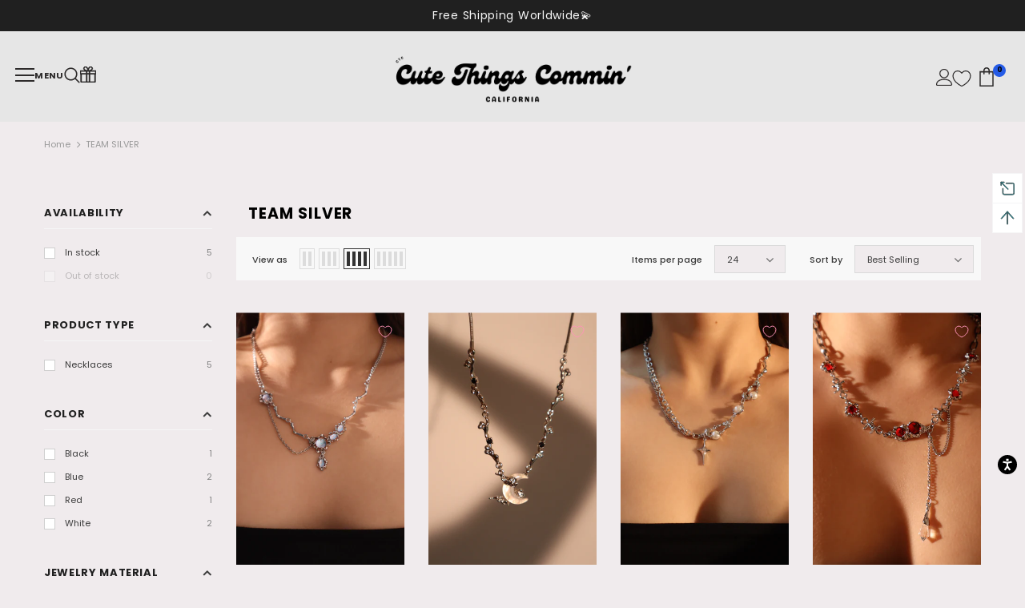

--- FILE ---
content_type: text/html; charset=utf-8
request_url: https://cutethingscommin.com/en-is/apps/swatchproductgroup/getProductGroupMetafield?handles=moonstone-dangle-necklace,platinum-plated-black-gem-natural-shell-moon-necklace,platinum-plated-pearl-star-necklace,redgem-twist-necklace,925-sterling-silver-moonstone-moon-necklace-1
body_size: 754
content:

[{
                            "id": 7904604881118,
                            "handle": "18k-real-gold-plated-opal-dangle-necklace",
                            "title": "18K Real Gold Plated Opal Dangle Necklace",
                            "available": true,
                            "price": 350000,
                            "compare_at_price": null,
                            "featured_image": "https:\/\/cutethingscommin.com\/cdn\/shop\/products\/image_7dd86254-e1d4-40c8-b038-a9d9776dcde0.jpg",
                            "price_varies": false
                        },{
                            "id": 7775810617566,
                            "handle": "platinum-plated-opal-dangle-necklace",
                            "title": "Platinum Plated Opal Dangle Necklace",
                            "available": true,
                            "price": 320000,
                            "compare_at_price": null,
                            "featured_image": "https:\/\/cutethingscommin.com\/cdn\/shop\/files\/IMG_19612.jpg",
                            "price_varies": false
                        },{
                            "id": 8111611412702,
                            "handle": "18k-real-gold-plated-moonstone-dangle-necklace",
                            "title": "18K Real Gold Plated Moonstone Dangle Necklace",
                            "available": true,
                            "price": 350000,
                            "compare_at_price": null,
                            "featured_image": "https:\/\/cutethingscommin.com\/cdn\/shop\/products\/image_6957c103-aab7-4b26-98ff-63f3f076986b.jpg",
                            "price_varies": false
                        },{
                            "id": 8109369295070,
                            "handle": "moonstone-dangle-necklace",
                            "title": "Platinum Plated Moonstone Dangle Necklace",
                            "available": true,
                            "price": 320000,
                            "compare_at_price": null,
                            "featured_image": "https:\/\/cutethingscommin.com\/cdn\/shop\/products\/image_e30d3391-09ad-4589-b051-10fd00f69eb6.jpg",
                            "price_varies": false
                        },{
                            "id": 8501168898270,
                            "handle": "18k-real-gold-plated-pink-lavender-gem-dangle-necklace",
                            "title": "18K Real Gold Plated Pink Lavender Gem Dangle Necklace",
                            "available": true,
                            "price": 340000,
                            "compare_at_price": null,
                            "featured_image": "https:\/\/cutethingscommin.com\/cdn\/shop\/files\/9A77813E-4C08-404B-B4AB-0604BC784ECA.jpg",
                            "price_varies": false
                        },{
                            "id": 8133663260894,
                            "handle": "18k-real-gold-plated-deep-blue-moonstone-dangle-necklace",
                            "title": "18K Real Gold Plated Deep Blue Moonstone Dangle Necklace",
                            "available": true,
                            "price": 340000,
                            "compare_at_price": null,
                            "featured_image": "https:\/\/cutethingscommin.com\/cdn\/shop\/products\/image_78ecc17a-c7f3-4549-be29-4e4ae6149123.jpg",
                            "price_varies": false
                        },{
                            "id": 8247482417374,
                            "handle": "18k-real-gold-plated-diamonds-natural-shell-moon-necklace",
                            "title": "18K Real Gold Plated Diamonds Natural Shell Moon Necklace",
                            "available": true,
                            "price": 370000,
                            "compare_at_price": null,
                            "featured_image": "https:\/\/cutethingscommin.com\/cdn\/shop\/files\/ABD8A635-F37C-4F91-ACEE-5119CA8F28F4.jpg",
                            "price_varies": false
                        },{
                            "id": 8501185151198,
                            "handle": "platinum-plated-diamonds-natural-shell-moon-necklace",
                            "title": "Platinum Plated Diamonds Natural Shell Moon Necklace",
                            "available": true,
                            "price": 370000,
                            "compare_at_price": null,
                            "featured_image": "https:\/\/cutethingscommin.com\/cdn\/shop\/files\/B7C3AB11-CEFD-408C-95BE-0FA754B7C014.jpg",
                            "price_varies": false
                        },{
                            "id": 8921611960542,
                            "handle": "18k-rose-gold-plated-diamonds-natural-shell-moon-necklace",
                            "title": "18K Rose Gold Plated Diamonds Natural Shell Moon Necklace",
                            "available": true,
                            "price": 370000,
                            "compare_at_price": null,
                            "featured_image": "https:\/\/cutethingscommin.com\/cdn\/shop\/files\/1E4A18B1-333E-4703-B3CA-0468ED19F349.jpg",
                            "price_varies": false
                        },{
                            "id": 8033780170974,
                            "handle": "platinum-plated-black-gem-natural-shell-moon-necklace",
                            "title": "Platinum Plated Black Gem Natural Shell Moon Necklace",
                            "available": true,
                            "price": 370000,
                            "compare_at_price": null,
                            "featured_image": "https:\/\/cutethingscommin.com\/cdn\/shop\/files\/F010B6E3-05AA-4F2E-B013-47DD07DF6182.jpg",
                            "price_varies": false
                        },{
                            "id": 8921623953630,
                            "handle": "18k-real-gold-plated-black-shell-moon-necklace",
                            "title": "18K Real Gold Plated Black Shell Moon Necklace",
                            "available": true,
                            "price": 370000,
                            "compare_at_price": null,
                            "featured_image": "https:\/\/cutethingscommin.com\/cdn\/shop\/files\/7962BE08-5EB3-4EA3-88E2-364F700C20C0.jpg",
                            "price_varies": false
                        },{
                            "id": 8921615761630,
                            "handle": "platinum-plated-black-shell-moon-necklace",
                            "title": "Platinum Plated Black Shell Moon Necklace",
                            "available": true,
                            "price": 370000,
                            "compare_at_price": null,
                            "featured_image": "https:\/\/cutethingscommin.com\/cdn\/shop\/files\/AD5CA310-728C-4A45-80D8-265C2BC84B70.jpg",
                            "price_varies": false
                        },{
                            "id": 7922318409950,
                            "handle": "18k-real-gold-plated-moonlight-star-necklace",
                            "title": "18K Real Gold Plated Moonlight Star Necklace",
                            "available": true,
                            "price": 350000,
                            "compare_at_price": null,
                            "featured_image": "https:\/\/cutethingscommin.com\/cdn\/shop\/files\/IMG_1954.jpg",
                            "price_varies": false
                        },{
                            "id": 7847228604638,
                            "handle": "platinum-plated-moonlight-star-necklace",
                            "title": "Platinum Plated Moonlight Star Necklace",
                            "available": true,
                            "price": 340000,
                            "compare_at_price": null,
                            "featured_image": "https:\/\/cutethingscommin.com\/cdn\/shop\/files\/IMG_78872.jpg",
                            "price_varies": false
                        },{
                            "id": 8476337701086,
                            "handle": "18k-real-gold-plated-purple-glitter-stone-dangle-necklace",
                            "title": "18K Real Gold Plated Purple Glitter Gem Star Necklace",
                            "available": true,
                            "price": 340000,
                            "compare_at_price": null,
                            "featured_image": "https:\/\/cutethingscommin.com\/cdn\/shop\/files\/23FFE932-0CAB-43BB-BBDA-947A186AF1D6.jpg",
                            "price_varies": false
                        },{
                            "id": 8959768068318,
                            "handle": "platinum-plated-purple-glitter-gem-star-necklace",
                            "title": "Platinum Plated Purple Glitter Gem Star Necklace",
                            "available": true,
                            "price": 340000,
                            "compare_at_price": null,
                            "featured_image": "https:\/\/cutethingscommin.com\/cdn\/shop\/files\/17D560F8-C2F4-4E83-B55C-7EDCE9415F7A.jpg",
                            "price_varies": false
                        },{
                            "id": 8263229145310,
                            "handle": "platinum-plated-pearl-star-necklace",
                            "title": "Platinum Plated Pearl Star Necklace",
                            "available": true,
                            "price": 320000,
                            "compare_at_price": null,
                            "featured_image": "https:\/\/cutethingscommin.com\/cdn\/shop\/files\/7288B71A-F06B-4283-829D-2AEF9CB2B7B8.jpg",
                            "price_varies": false
                        },{
                            "id": 8120535711966,
                            "handle": "18k-real-gold-plated-pearl-star-necklace",
                            "title": "18K Real Gold Plated Pearl Star Necklace",
                            "available": true,
                            "price": 350000,
                            "compare_at_price": null,
                            "featured_image": "https:\/\/cutethingscommin.com\/cdn\/shop\/products\/image_176ba1a6-4836-45a1-a5f6-8721fe43df6f.jpg",
                            "price_varies": false
                        }]
    

--- FILE ---
content_type: text/css
request_url: https://cutethingscommin.com/cdn/shop/t/55/assets/viewport-width.css?v=7513160876406105831767789544
body_size: 2618
content:
@media only screen and (min-width:1600px){body .custom-drawer{max-width:58.984375vw}body .custom-drawer .drawer-left{max-width:19.661458333333332vw}body .drawer-content{padding:1.953125vw 0vw}body .drawer-header{padding:1.953125vw 0vw 1.3020833333333333vw 1.953125vw}body .drawer-right{max-width:39.322916666666664vw}body ul.drawer-menu{padding-left:1.953125vw}body .drawer-second-menu-head{padding:1.953125vw;gap:.9765625vw}body .drawer-close{font-size:.78125vw}body li.drawer-item{font-size:.78125vw;letter-spacing:.0390625vw;line-height:1.2369791666666667vw}body .drawer-link,.drawer-sublink{padding:.28645833333333337vw 0;letter-spacing:normal}body .drawer-menu>.drawer-item{margin-bottom:.5729166666666667vw}body ul.drawer-second-menu-wrapper li.drawer-scnd-links{font-size:.78125vw;line-height:normal;letter-spacing:normal}body li.drawer-subitem{padding-left:2.6041666666666665vw;font-size:.78125vw}body li.drawer-subitem{margin-bottom:.390625vw}body a.drawer-back{margin-bottom:1.3020833333333333vw;font-size:1.3020833333333333vw;padding-left:2.6041666666666665vw}body a.drawer-back:before{font-size:1.3020833333333333vw}.wrapper-cartCount span{font-size:.9114583333333334vw;line-height:1.2369791666666667vw}.wrapper-cartCount{margin-top:.6510416666666666vw;font-size:.6vw}#dropdown-cart .cart-title{padding-top:1.171875vw}.wrapper-cartCount{gap:.390625vw;border-bottom:.1953125vw solid black;line-height:1.2369791666666667vw}.progress-bar-mixed{gap:.06510416666666667vw;padding:1.3020833333333333vw .6510416666666666vw .3255208333333333vw}.shipping-line-data-item{height:1.7903645833333333vw;padding:0 .7161458333333334vw;font-size:.78125vw;gap:.2604166666666667vw}.translate-header #dropdown-cart,.translate-header #dropdown-customer,.translate-header .lang-currency-groups{height:100vh;padding-bottom:6.510416666666667vw;width:29.296875vw;max-width:-moz-calc(100vw - 2.6041666666666665vw);max-width:-webkit-calc(100vw - 2.6041666666666665vw);max-width:-ms-calc(100vw - 2.6041666666666665vw);max-width:calc(100vw - 2.6041666666666665vw)}.header-default .wrapper-top-cart .cart-title,.translate-header #dropdown-cart .cart-title{height:3.125vw}.whislist-icon-cart-page{gap:.390625vw;border-bottom:.1953125vw solid #eaeaea}.whislist-icon-cart-page span.wk-text{font-size:.78125vw;line-height:1.3671875vw}wishlist-link .wk-button{--icon-size: 1.4322916666666667vw;--icon-stroke-width: .078125vw}.whislist-icon-cart-page span.wk-counter.wk-brackets{gap:.1953125vw;font-size:.78125vw}.close svg{width:1.1067708333333333vw;height:1.1067708333333333vw}.shipping-lin-by-line-data{height:1.4973958333333333vw}.mistry-unlocked-massage{font-size:.78125vw}.free_shipping_massage1.shipping-line-data-item.active{font-size:.78125vw!important}.free-shipping-massage-wrapper .progress_shipping,.get_discount_free_funcitonality .get_discount_upper_meter,.get_items_free_funcitonality .get_items_upper_meter,.get_items_box_free_funcitonality .get_box_items_upper_meter{height:.390625vw!important;margin-top:.3255208333333333vw!important;border:.06510416666666667vw solid black!important;border-radius:1.1067708333333333vw!important}span.free-shipping-text{font-size:.7161458333333334vw!important;line-height:1.2369791666666667vw}.get_discount_free_funcitonality,.free-shipping-massage-wrapper,.get_items_free_funcitonality,.get_items_box_free_funcitonality{padding-top:1.1067708333333333vw;padding-bottom:1.1067708333333333vw}.progress-bars-main-wrapper{gap:.13020833333333334vw;padding-top:.2604166666666667vw;margin-top:.2604166666666667vw;border-top:.06510416666666667vw solid transparent}#dropdown-cart .mini-products-list .product-image img{max-width:6.510416666666667vw;width:100%}#dropdown-cart .mini-products-list .item{padding:0 2.0833333333333335vw}#dropdown-cart .mini-products-list .product-image{width:7.486979166666667vw;padding-right:.9765625vw}#dropdown-cart .product-details{width:-moz-calc(100% - 10.091145833333334vw);width:-webkit-calc(100% - 10.091145833333334vw);width:-ms-calc(100% - 10.091145833333334vw);width:calc(100% - 10.091145833333334vw);margin-top:-.13020833333333334vw}#dropdown-cart .mini-products-list .item{margin-bottom:.6510416666666666vw}#dropdown-cart .product-details .product-name{--font_size_plus8: 1.2369791666666667vw;line-height:var(--font_size_plus8);margin-bottom:.1953125vw}#dropdown-cart .has-items a.product-name{font-size:.7161458333333334vw;line-height:1.2369791666666667vw}#dropdown-cart .mini-products-list .item .cart-collateral{margin-bottom:.4557291666666667vw}#dropdown-cart .has-items li.item.FreeGiftItem .cart-collateral:after{left:.2604166666666667vw;font-size:.78125vw}.whislist-button-fields{padding-top:1.3020833333333333vw}#dropdown-cart span.wk-text{font-size:.7161458333333334vw;line-height:.7845052083333334vw;letter-spacing:.026041666666666668vw}#dropdown-cart{--font_size: .7161458333333334vw;font-size:var(--font_size)}.discount-code-box-and-shipping-label{padding:0 2.0833333333333335vw 1.3020833333333333vw;border-top:.06510416666666667vw solid}.discount-code-box-and-shipping-label span,.cart-total-row div{font-size:.9114583333333334vw!important;line-height:1.2369791666666667vw}#dropdown-cart .cart-total-row.cart-bottom-data{padding-bottom:1.953125vw}.discount-code-box-and-shipping-label .cart-total-row{gap:.6510416666666666vw;padding-top:.6510416666666666vw}.hvg-discount-input-and-button{border:.06510416666666667vw solid}input.hvg-discount-input{font-size:1.0416666666666667vw!important}#dropdown-cart .discount-code-box-and-shipping-label .total{padding:1.3020833333333333vw 0 0}#dropdown-cart input[type=text],#dropdown-cart input[type=password],#dropdown-cart input[type=datetime],#dropdown-cart input[type=datetime-local],#dropdown-cart input[type=date],#dropdown-cart input[type=month],#dropdown-cart input[type=time],#dropdown-cart input[type=week],#dropdown-cart input[type=number],#dropdown-cart input[type=email],#dropdown-cart input[type=url],#dropdown-cart input[type=search],#dropdown-cart input[type=tel],#dropdown-cart input[type=color]{padding:.4557291666666667vw .78125vw .3255208333333333vw;line-height:1.3671875vw}.hvg-apply-button{border:.13020833333333334vw solid black;padding:.8463541666666666vw 1.0416666666666667vw;height:2.6041666666666665vw;letter-spacing:.1953125vw}input.hvg-discount-input{height:2.6692708333333335vw}a.hvg-apply-button.hvgapplybuttongrey{font-size:.7161458333333334vw;line-height:1.2369791666666667vw}.main-gift-data-cart-data-wrapper{padding-bottom:8.59375vw}body:has(.dicount-data-main-wrapper ul) .main-gift-data-cart-data-wrapper{padding-bottom:12.3046875vw}.main-gift-data-cart-data-wrapper{padding:.7161458333333334vw 0 0}#dropdown-cart .gift-label-id{margin-bottom:.9765625vw;margin-top:1.8229166666666667vw;line-height:1.2369791666666667vw}.gift-label-id{font-size:.9114583333333334vw;color:#000}.cart-summary-total-wrapper{border-top:.13020833333333334vw solid;padding:0 2.0833333333333335vw 1.3020833333333333vw}html.cart-show .translate-header #dropdown-cart{overflow-y:hidden}#dropdown-cart .gift_parent{padding:0 2.0833333333333335vw}.dicount-data-main-wrapper ul li{font-size:.8463541666666666vw;line-height:1.2369791666666667vw;gap:.390625vw}.dicount-data-main-wrapper ul{gap:.13020833333333334vw;padding-top:.6510416666666666vw}#dropdown-cart .total span{font-size:1.171875vw!important;line-height:1.2369791666666667vw}#dropdown-cart .total{padding:1.171875vw 0 .9765625vw;border-top:.06510416666666667vw solid var(--border_color_1)}#dropdown-cart .actions .btn-checkout{margin-top:.6510416666666666vw;height:2.6041666666666665vw;font-size:.78125vw}.gift_product_image{width:7.486979166666667vw;padding-right:.6510416666666666vw}.gift_product_details{width:calc(100% - 10.091145833333334vw)}.gift_product_details p,.gift_product_price span,a.btn-remove.custom-button{font-size:.7161458333333334vw;line-height:1.2369791666666667vw}.gift_product_details .add_to_cart.btn{padding:.4557291666666667vw .9765625vw!important;font-size:.7161458333333334vw;line-height:1.2369791666666667vw}#dropdown-cart .qty-group .button{width:1.953125vw;height:2.1484375vw}.has-items{height:calc(100dvh - 3.125vw)}#dropdown-cart .product-details .option a svg{width:.9765625vw;height:.9765625vw}#dropdown-cart .product-details .option .product-details__edit{top:.13020833333333334vw}#dropdown-cart .product-details .option small{margin-right:.6510416666666666vw;font-size:.78125vw;line-height:1.2369791666666667vw}#dropdown-cart .mini-products-list .item+.item{padding-top:1.4322916666666667vw;border-top:.06510416666666667vw solid #000000}#dropdown-cart .qty-group{max-width:5.859375vw}.qty-group .button:before{width:.6510416666666666vw;height:.13020833333333334vw}.qty-group .button:after{height:.6510416666666666vw;width:.13020833333333334vw}.qty-group input[name=quantity],.qty-group input[name=group_quantity],.qty-group input[name="updates[]"]{width:1.953125vw}.home-new-arrivals-sections .container,.collection-template .container{max-width:78.125vw}.home-new-arrivals-sections .container .col-6,.home-new-arrivals-sections .container .col-lg-3,.home-new-arrivals-sections .container .col-md-4{padding-left:.9765625vw}.home-new-arrivals-sections .product-item .product-image img{width:100%}.home-new-arrivals-sections .container,.collection-template .container{--font_size: var(--font_size_grid);--font_size_btn: var(--font_size_grid);--font_size_minus1: var(--font_size_minus1_grid);--font_size_minus2: var(--font_size_minus2_grid);--font_size_minus3: var(--font_size_minus3_grid);--font_size_minus4: var(--font_size_minus4_grid);--font_size_plus1: var(--font_size_plus1_grid);--font_size_plus2: var(--font_size_plus2_grid);--font_size_plus3: var(--font_size_plus3_grid);--font_size_plus4: var(--font_size_plus4_grid);--font_size_plus5: var(--font_size_plus5_grid);--font_size_plus6: var(--font_size_plus6_grid);--font_size_plus7: var(--font_size_plus7_grid);--font_size_plus8: var(--font_size_plus8_grid);--font_size_plus9: var(--font_size_plus9_grid);--font_size_plus10: var(--font_size_plus10_grid);--font_size_plus11: var(--font_size_plus11_grid);--font_size_plus12: var(--font_size_plus12_grid);--font_size_plus13: var(--font_size_plus13_grid);--font_size_plus14: var(--font_size_plus14_grid);--font_size_plus16: var(--font_size_plus16_grid);--font_size_plus18: var(--font_size_plus18_grid);--font_size_plus21: var(--font_size_plus21_grid);--font_size_plus22: var(--font_size_plus22_grid);--font_size_plus23: var(--font_size_plus23_grid);--font_size_plus24: var(--font_size_plus24_grid);--font_size_plus33: var(--font_size_plus33_grid);--page_title_font_size:var(--page_title_font_size_grid)}.collection-template .container .price-slider .box-slide input{font-size:.78125vw;border-radius:.1953125vw;height:1.953125vw;padding-left:1.3020833333333333vw;padding-right:.3255208333333333vw}.home-new-arrivals-sections .container .show-more-button a{max-width:19.53125vw}.collection-template .container .col-sidebar{-ms-flex:0 0 15.625vw;flex:0 0 15.625vw;max-width:15.625vw}.collection-template .container .col-main{-webkit-box-flex:0;-ms-flex:0 0 calc(100% - 15.625vw);flex:0 0 calc(100% - 15.625vw);max-width:-moz-calc(100% - 15.625vw);max-width:-webkit-calc(100% - 15.625vw);max-width:-ms-calc(100% - 15.625vw);max-width:calc(100% - 15.625vw)}.collection-template .container .sidebar-filter .sidebar-title{padding-right:1.6927083333333333vw}.collection-template .container .toolbar{padding:.5859375vw .5859375vw .5859375vw 1.3020833333333333vw}.collection-template .container .toolbar .filters-toolbar__limited-view .limited-view{min-width:5.794270833333333vw}.collection-template .container .toolbar .toolbar-col .label-tab{border:.06510416666666667vw solid var(--border_dropdown);padding:.5208333333333334vw .9114583333333334vw .390625vw .9765625vw}.collection-template .container .toolbar .toolbar-col .icon-dropdown{font-size:1.0416666666666667vw;padding-left:.5208333333333334vw}.collection-template .container span.label-text{font-size:var(--font_size)}.collection-template .container .toolbar .toolbar-col .dropdown-menu{padding:.3255208333333333vw 0;margin:.13020833333333334vw 0}.collection-template .container .toolbar .toolbar-col .dropdown-menu li{margin-bottom:.7161458333333334vw}.collection-template .container .toolbar .toolbar-col .dropdown-menu li *{padding:.2604166666666667vw .9114583333333334vw .1953125vw .9765625vw}.collection-template .container .toolbar .view-mode .icon-mode{min-width:1.2369791666666667vw;height:1.6927083333333333vw;display:block;border:.06510416666666667vw solid #dcdcdc;margin-left:.3255208333333333vw;position:relative;cursor:pointer}.collection-template .container .toolbar .view-mode .icon-mode:before{top:.1953125vw;left:.1953125vw}.collection-template .container .toolbar .view-mode .icon-mode.icon-mode-grid:before{width:.2604166666666667vw;height:1.171875vw}.collection-template .toolbar .view-mode .icon-mode.grid-2:before{box-shadow:.4557291666666667vw 0 #dcdcdc}.collection-template .toolbar .view-mode .icon-mode.active.grid-2:before{box-shadow:.4557291666666667vw 0 #323232}.collection-template .toolbar .view-mode .icon-mode.icon-mode-list:before{width:1.171875vw;height:.2604166666666667vw;box-shadow:0 .4557291666666667vw #dcdcdc,0 .9114583333333334vw #dcdcdc}.collection-template .toolbar .view-mode .icon-mode.active.icon-mode-list:before{box-shadow:0 .4557291666666667vw #323232,0 .9114583333333334vw #323232}.collection-template .container .toolbar .view-mode .icon-mode.active.grid-4:before{box-shadow:.4557291666666667vw 0 0 var(--color_slick_arrow),.9114583333333334vw 0 0 var(--color_slick_arrow),1.3671875vw 0 0 var(--color_slick_arrow)}.collection-template .container .toolbar .view-mode .icon-mode.grid-4{width:2.1484375vw}.collection-template .container .toolbar .view-mode .icon-mode.grid-4:before{box-shadow:.4557291666666667vw 0 #dcdcdc,.9114583333333334vw 0 #dcdcdc,1.3671875vw 0 #dcdcdc}.collection-template .container .toolbar .view-mode .icon-mode.icon-mode-list,.collection-template .container .toolbar .view-mode .icon-mode.grid-3{width:1.6927083333333333vw}.collection-template .container .toolbar .view-mode .icon-mode.grid-5{width:2.6041666666666665vw}.collection-template .container .toolbar .view-mode .icon-mode.grid-5:before{box-shadow:.4557291666666667vw 0 #dcdcdc,.9114583333333334vw 0 #dcdcdc,1.3671875vw 0 #dcdcdc,1.8229166666666667vw 0 #dcdcdc}.collection-template .container .toolbar .view-mode .icon-mode.active.grid-5:before{box-shadow:.4557291666666667vw 0 0 var(--color_slick_arrow),.9114583333333334vw 0 0 var(--color_slick_arrow),1.3671875vw 0 0 var(--color_slick_arrow),1.8229166666666667vw 0 0 var(--color_slick_arrow)}.collection-template .container .toolbar .view-mode .icon-mode.grid-3:before{box-shadow:.4557291666666667vw 0 #dcdcdc,.9114583333333334vw 0 #dcdcdc}.collection-template .container .toolbar .view-mode .icon-mode.active.grid-3:before{box-shadow:.4557291666666667vw 0 #323232,.9114583333333334vw 0 #323232}.collection-template .breadcrumb{padding:1.1067708333333333vw 0 .9765625vw}.collection-template .sidebar-filter .sidebar-title:before{top:-.032552083333333336vw;font-size:1.1067708333333333vw}.collection-template .sidebar-filter .sidebar-tags label{margin-bottom:.6510416666666666vw}.collection-template input[type=checkbox]+label{padding-left:1.6927083333333333vw}.collection-template .sidebar-filter .sidebar-tags:not(.filter-color) .widget-content{margin-bottom:2.6692708333333335vw}.collection-template input[type=checkbox]+label:before{top:.16276041666666666vw;border:1px solid var(--border_checkbox);width:.9114583333333334vw;height:.9114583333333334vw}.collection-template input[type=checkbox]+label:after{width:.5859375vw;height:.3255208333333333vw;top:.390625vw;left:.1953125vw}.collection-template .sidebar-filter .refined-widgets .refined a{padding:.390625vw .6510416666666666vw .2604166666666667vw;border-radius:.06510416666666667vw;font-size:.7161458333333334vw;line-height:1.2369791666666667vw}.collection-template .sidebar-filter .refined-widgets .refined a svg{width:.78125vw;height:.78125vw;top:.13020833333333334vw}.collection-template .col-xl-9,.collection-template .col-12{min-height:.06510416666666667vw;padding-right:.9765625vw;padding-left:.9765625vw}.collection-template #CollectionFiltersForm #page_size{line-height:normal}.collection-template .sidebar-widget-product .products-grid .grid-item .product-image .product-grid-image{min-height:14.0625vw}.collection-template button.add-to-cart-btn{--padding_btn: .4557291666666667vw .9765625vw .4557291666666667vw;padding-top:.1953125vw!important;padding-bottom:.1953125vw!important;font-size:.78125vw!important;min-width:8.463541666666666vw}.collection-template .product-item .action{max-width:11.067708333333334vw}.free-shipping-div-newitg{height:.390625vw!important;margin-top:.3255208333333333vw!important;border:.06510416666666667vw solid black!important;border-radius:1.1067708333333333vw!important}.get_discount_free_funcitonality .get_discount_meter,.progress-bar-meter-free-shipping,.get_items_free_funcitonality .get_items_meter,.get_items_box_free_funcitonality .get_box_items_meter{background-size:4.604167vw 4.604167vw}.collection-template .products-grid .grid-item{margin-bottom:3.2552083333333335vw;margin-top:.6510416666666666vw}.collection-template #Huratips-Pagination .button{max-width:19.53125vw;min-width:8.463541666666666vw}.custom-mobile-messenger-currency .header-menu{font-size:.7161458333333334vw;line-height:.7845052083333334vw;letter-spacing:.026041666666666668vw}.custom-mobile-messenger-currency{gap:.4557291666666667vw}body .drawer-end-logo-head{padding-left:1.953125vw;padding-right:.6510416666666666vw}body .custom-mobile-messenger-currency .header-menu{font-size:.6510416666666666vw}.drawer-end-logo-head img.drawer-logo-image{height:3.2552083333333335vw}.custom-drawer .drawer-content{padding-top:.6510416666666666vw}.container.custom-container{max-width:78.125vw;padding-left:.9765625vw;padding-right:.9765625vw;margin:0 auto}.home-store-info{--font_size: var(--font_size_grid);--font_size_btn: var(--font_size_grid);--font_size_minus1: var(--font_size_minus1_grid);--font_size_minus2: var(--font_size_minus2_grid);--font_size_minus3: var(--font_size_minus3_grid);--font_size_minus4: var(--font_size_minus4_grid);--font_size_plus1: var(--font_size_plus1_grid);--font_size_plus2: var(--font_size_plus2_grid);--font_size_plus3: var(--font_size_plus3_grid);--font_size_plus4: var(--font_size_plus4_grid);--font_size_plus5: var(--font_size_plus5_grid);--font_size_plus6: var(--font_size_plus6_grid);--font_size_plus7: var(--font_size_plus7_grid);--font_size_plus8: var(--font_size_plus8_grid);--font_size_plus9: var(--font_size_plus9_grid);--font_size_plus10: var(--font_size_plus10_grid);--font_size_plus11: var(--font_size_plus11_grid);--font_size_plus12: var(--font_size_plus12_grid);--font_size_plus13: var(--font_size_plus13_grid);--font_size_plus14: var(--font_size_plus14_grid);--font_size_plus16: var(--font_size_plus16_grid);--font_size_plus18: var(--font_size_plus18_grid);--font_size_plus21: var(--font_size_plus21_grid);--font_size_plus22: var(--font_size_plus22_grid);--font_size_plus23: var(--font_size_plus23_grid);--font_size_plus24: var(--font_size_plus24_grid);--font_size_plus33: var(--font_size_plus33_grid);--page_title_font_size: var(--page_title_font_size_grid)}.home-store-info .container-fluid{padding-right:.9765625vw;padding-left:.9765625vw}.home-store-info .store-item .inner{padding:2.0182291666666665vw .6510416666666666vw 2.9296875vw}.home-store-info .store-item-wrapper{max-width:17.578125vw;min-width:17.578125vw}}
/*# sourceMappingURL=/cdn/shop/t/55/assets/viewport-width.css.map?v=7513160876406105831767789544 */


--- FILE ---
content_type: text/css
request_url: https://cutethingscommin.com/cdn/shop/t/55/assets/custom.css?v=111237615973853218201767789544
body_size: 7092
content:
.header-default .wrapper-top-cart #dropdown-cart{position:fixed;top:0;right:0;left:unset;height:var(--vh)!important;padding:0!important;margin:0!important;display:block!important;transition:all .3s ease}html.cart-show .translate-header #dropdown-cart{position:fixed;top:0;right:0;left:unset;-webkit-overflow-scrolling:touch;max-height:calc(100dvh + -0px)!important;padding:0!important;margin:0!important;display:block!important;transition:all .3s ease}a.close-cart.close{position:absolute;right:11px;top:10px;z-index:99}.stop-every-work ol.mini-products-list{pointer-events:none}.header-default .wrapper-top-cart:not(is-open) div#dropdown-cart{right:-100%;transition:all .5s ease}.header-default .wrapper-top-cart.is-open div#dropdown-cart{right:0%;transition:all .5s ease}.wrapper-cartCount{display:flex!important;max-width:100%;width:100%;justify-content:center;cursor:pointer}#dropdown-cart .text-continue{display:none}.header-default .wrapper-top-cart .cart-title,.translate-header #dropdown-cart .cart-title{display:flex;justify-content:center;align-items:flex-end;max-width:100%;height:48px}.whislist-icon-data{display:flex;justify-content:center;width:100%}.whislist-icon-cart-page{width:100%;max-width:50%}.whislist-icon-data a{font-size:14px}.main-gift-data-cart-data-wrapper{text-align:left;overflow-y:auto;margin:10px -9px 10px 0;flex:1}.main-gift-data-cart-data-wrapper::-webkit-scrollbar{display:none}.discount-code-box-and-shipping-label{padding-bottom:18px}.main-gift-data-cart-data-wrapper{text-align:left;overflow-y:auto;margin:0 -9px 0 0}.wrapper-cartCount{width:100%;display:flex;justify-content:center;gap:6px;font-weight:700;border-bottom:3px solid black}.whislist-icon-data{display:flex;width:100%;justify-content:center;border-bottom:3px solid #0000002b}.whislist-icon-data a{font-size:14px;color:gray}.wrapper-cartCount *{font-weight:800!important}.header-default .wrapper-top-cart #dropdown-cart::-webkit-scrollbar{display:none}.has-items{display:flex;flex-direction:column;height:calc(100dvh - 48px);justify-content:flex-start;position:relative}.cart-summary-total-wrapper{display:flex;flex-direction:column;justify-content:end;height:fit-content;margin-top:auto}.gift-label-id{font-size:14px;color:#000}#dropdown-cart .free_shipping_massage1,.get_discount_free_funcitonality .get_discount_text-fields{margin-top:0;margin-bottom:0;color:var(--body_color);font-size:var(--font_size);text-align:center}.main-gift-data-cart-data-wrapper{padding:11px 0 0}.cart-summary-total-wrapper{padding:0 32px 20px}#dropdown-cart .cart-title{margin-top:0;padding-top:18px;background:var(--cart-top-bar-color);margin-bottom:0!important}#dropdown-cart .cart-title *{color:var(--cart-top-bar-bg)}.free-shipping-massage-wrapper *,.get_discount_free_funcitonality *,.get_items_free_funcitonality *,.get_items_box_free_funcitonality *{color:var(--cart-shipping-bar-color)!important}.free-shipping-massage-wrapper,.get_discount_free_funcitonality,.get_items_free_funcitonality,.get_items_box_free_funcitonality{height:fit-content}.free-shipping-massage-wrapper .progress_shipping,.get_discount_free_funcitonality .get_discount_upper_meter,.get_items_free_funcitonality .get_items_upper_meter,.get_items_box_free_funcitonality .get_box_items_upper_meter{height:6px!important;margin-top:5px!important;margin-bottom:0!important;background-color:#fff!important;border:1px solid var(--outline-color-shipping)!important;border-radius:17px!important}.free-shipping-massage-wrapper .progress-meter,.get_discount_free_funcitonality .get_discount_meter,.get_items_free_funcitonality .get_items_meter,.get_items_box_free_funcitonality .get_box_items_meter{border-radius:35px!important;background-color:#473e3e!important;color:transparent!important;will-change:width;animation:width .7s cubic-bezier(.65,0,.35,1)!important;background-image:var(--cart-shipping-meter-color)!important}.get_discount_free_funcitonality .get_discount_meter{position:relative;display:block;height:100%;text-align:center;width:var(--width_discount_funciton);line-height:15px;background-size:40px 40px;transition:.9s linear;transition-property:width,background-color}.get_items_free_funcitonality .get_items_meter{position:relative;display:block;height:100%;text-align:center;width:var(--width_threshold_funciton);line-height:15px;background-size:40px 40px;transition:.9s linear;transition-property:width,background-color}.get_items_box_free_funcitonality .get_box_items_meter{position:relative;display:block;height:100%;text-align:center;width:var(--width_threshold_funciton_jwelery_box);line-height:15px;background-size:40px 40px;transition:.9s linear;transition-property:width,background-color}span.free-shipping-text{display:flex;justify-content:center;margin-right:0;padding:0!important;font-size:11px!important;text-wrap:nowrap;font-weight:400}.free-shipping-massage-wrapper .free_shipping_massage1,.get_discount_free_funcitonality .get_discount_text-fields,.get_items_free_funcitonality .get_items_text-fields{font-style:italic;font-size:12px!important;letter-spacing:normal;line-height:15px;text-align:center}.cart-summary-total-wrapper{border-top:2px solid;background:var(--cart-bottom-bg);padding:0 32px 20px}#dropdown-cart .cart-summary-total-wrapper a,#dropdown-cart .cart-summary-total-wrapper span,#dropdown-cart .cart-summary-total-wrapper p,#dropdown-cart .cart-summary-total-wrapper .total span{color:var(--cart-bottom-color)}#dropdown-cart .total span{font-size:18px;color:#000;font-weight:700}#dropdown-cart .actions .btn-checkout{width:100%;margin-top:10px}#dropdown-cart .actions .btn-view-cart{width:100%}#dropdown-cart .actions{flex-direction:column}#dropdown-cart .btn.btn-checkout{background:#000;border-color:#000}#dropdown-cart .no-items{display:flex;flex-direction:column;align-items:center;justify-content:center;height:70vh;position:relative}#dropdown-cart img.cart-no-items-img{max-width:150px;width:100%}#dropdown-cart .cart_empty{margin-top:0;margin-bottom:0;text-align:center;font-size:14px;line-height:14px}body #dropdown-cart{background:#fff}.no-items .free-shipping-massage-wrapper .progress_shipping{border:1px solid rgb(0,0,0)!important}#dropdown-cart .btn-remove{height:fit-content}#dropdown-cart .cart-quantity .qty-group{background:transparent;border:0}#dropdown-cart form.form-group.cart-form{display:flex;align-items:center;justify-content:flex-start}#dropdown-cart form.form-group.cart-form label{margin-bottom:0}#dropdown-cart button.add_to_cart.btn{min-width:fit-content;max-width:fit-content}#dropdown-cart .gift-label-id{margin-bottom:15px;margin-top:28px}.hvg-discount-area{width:100%;display:flex;flex-wrap:wrap;align-items:center}.hvg-discount-input{width:68%;text-transform:uppercase;padding:10px;font-weight:700;height:40px;letter-spacing:.1px;border-left:1px solid #cccccc;border-top:1px solid #cccccc;border-bottom:1px solid #cccccc;border-right:0;font-size:10px}p.hvg-discount-message{width:100%}.hvgapplybuttongrey{background-color:#ccc!important;cursor:default}.hvg-apply-button{color:#fff!important;background-color:#000!important;border:2px solid black;width:32%;opacity:1;padding:13px 16px;display:inline-block;text-align:center;cursor:pointer;transition:all .5s cubic-bezier(.405,.135,.095,1);border:0;text-transform:uppercase;height:40px;letter-spacing:3px;font-weight:700}.discount-code-box-and-shipping-label span,.cart-total-row div{font-size:14px!important;font-weight:400!important}.discount-code-box-and-shipping-label .cart-total-row{display:flex;justify-content:space-between;gap:10px;padding-top:10px}#dropdown-cart .discount-code-box-and-shipping-label .total{padding:20px 0 0}#dropdown-cart .cart-total-row.cart-bottom-data{padding-bottom:30px}#dropdown-cart a.btn.btn-view-cart{display:none}.header-vertical-tpl .menu-drawer-cstm{text-decoration:none;color:#000;font-size:14px;text-transform:uppercase}.header-vertical-tpl a.wishlist-cstm svg{color:#000}.header-vertical-tpl .cstm-search-bar{display:none;opacity:0;transform:translateY(-10px);transition:all .3s ease}.header-vertical-tpl .cstm-search-bar.active{display:block;opacity:1;transform:translateY(0)}.header-vertical-tpl .nav-search.cstm-search-icon{cursor:pointer}.header-vertical-tpl .cstm-search-bar-container .nav-search.cstm-search-bar{max-width:250px}.header-vertical-tpl .cstm-search-bar-container.w3_bg{display:flex;justify-content:center}.header-vertical-tpl .cstm-search-bar-container .search-form .search-bar{background-color:transparent}.header-vertical-tpl .header-menu{font-size:14px;text-transform:uppercase}.header-vertical-tpl .right-header.header-items{gap:20px}.header-vertical-tpl .wrapper_header_vertical .right-header .svg-mb{width:max-content}.header-vertical-tpl .right-header.header-items{width:30%}.header-vertical-tpl .left-header.header-items.header-logo-cstm{width:40%}.header-vertical-tpl .right-header.header-items a.icon-nav{display:contents}.header-vertical-tpl .left-header.header-items .icon-nav,.header-vertical-tpl .nav-search.cstm-search-icon{margin:0}.header-vertical-tpl .left-header.header-items a.icon-nav.menu-drawer-cstm{display:contents}.header-vertical-tpl .left-header.header-items{width:30%;display:flex;gap:30px;align-items:center}.header-vertical-tpl .right-header .cart-icon .cartCount{right:-15px;position:absolute;top:12px;font-size:9px;font-weight:800;display:flex;align-items:center;justify-content:center;min-width:16px;min-height:16px;padding:unset;line-height:13px}.header-vertical-tpl .nav-search.cstm-search-icon svg{display:flex;align-items:center}.header-vertical-tpl .nav-search.cstm-search-icon{display:flex;justify-content:center;align-items:center}.header-vertical-tpl .wrapper-overlay{z-index:99}.header-vertical-tpl .navigation-vertical-menu{z-index:999}.header-vertical-tpl .close-menu-mb.menu-open{z-index:99999!important}.header-vertical-tpl .show_transprant_header_cstm .wrapper-header-bt.search-open-active .header-panel-bt .header-menu{color:#232323}.header-vertical-tpl .show_transprant_header_cstm .wrapper-header-bt.search-open-active a.logo-img{filter:unset}.header-vertical-tpl .show_transprant_header_cstm .wrapper-header-bt.search-open-active .search-icon svg{fill:#232323}.header-vertical-tpl .show_transprant_header_cstm .wrapper-header-bt.search-open-active .icon-nav .icon-line:before,.header-vertical-tpl .show_transprant_header_cstm .wrapper-header-bt.search-open-active .icon-nav .icon-line:after,.header-vertical-tpl .show_transprant_header_cstm .wrapper-header-bt.search-open-active .icon-nav .icon-line{background-color:#232323}.header-vertical-tpl .wrapper-header-bt.search-open-active .cstm-search-bar-container .nav-search.cstm-search-bar{max-width:100%}.header-vertical-tpl .wrapper-header-bt.search-open-active .quickSearchResultsWrap{width:100%}.header-vertical-tpl .wrapper-header-bt.search-open-active .search-bar{border-bottom:1px solid #232323;width:600px}.header-vertical-tpl .navigation-vertical-menu .mb-area .nav-bar{max-height:400px;padding-left:30px}.header-vertical-tpl .navigation-vertical-menu .col-12{padding:0}.header-vertical-tpl .navigation-vertical-menu .mb-area{border-bottom:1px solid #232323;margin-bottom:42px;margin-top:0;width:inherit;padding-top:30px}.header-vertical-tpl .navigation-vertical-menu .logo-img{padding-left:25px}.header-vertical-tpl .navigation-vertical-menu .stay-connected{padding-left:30px}.header-vertical-tpl .nav-vertical .site-nav .menu-lv-1{padding-right:22px}.header-vertical-tpl .nav-vertical .site-nav .menu-lv-1.dropdown:after{opacity:unset}.header-vertical-tpl .wrapper-navigation.nav-vertical a.icon-nav.close-menu-mb.menu-open{position:unset;background:unset;text-transform:uppercase;padding-left:30px;display:inline-block;width:100%;padding-top:30px;color:#232323;font-size:10px;font-weight:600;line-height:10px;letter-spacing:.4px}.header-vertical-tpl .nav-vertical .header-logo{padding-top:30px}.header-vertical-tpl a.icon-nav.close-menu-mb.menu-open{display:none}.header-vertical-tpl .navigation-vertical-menu,.header-vertical-tpl .cstm-flex-img-menus .col-12-cstm,.header-vertical-tpl .navigation-vertical-menu .col-12-cstm{width:303px}.header-vertical-tpl .cstm-flex-img-menus .col-12{display:flex}.header-vertical-tpl .navigation-vertical-menu .cstm-img-txt{position:absolute;bottom:24%;width:378px;margin:0 auto;left:50%;transform:translate(-50%);color:#fff;text-align:center}.header-vertical-tpl .navigation-vertical-menu .cstm-drawer-img{position:relative}.header-vertical-tpl .navigation-vertical-menu .cstm-img-txt p{font-size:16px;line-height:27px;font-style:italic}.header-vertical-tpl .navigation-vertical-menu .cstm-img-txt h6{text-transform:uppercase;margin-top:15px;font-size:11px;line-height:9px;letter-spacing:.4px}.header-vertical-tpl .navigation-vertical-menu li.menu-lv-1.item{text-transform:uppercase}.header-vertical-tpl .cstm-search-bar-container{display:flex;width:100%;justify-content:center}body.header-vertical-tpl .wrapper-navigation .col-13{width:604px}.header-vertical-tpl .cstm-flex-img-menus .col-12{padding:0}@media (min-width: 1600px){body.header-vertical-tpl .wrapper_header_vertical .header-panel-bt .left-header{display:block!important}.header-vertical-tpl .show_transprant_header_cstm a.logo-img{display:flex;justify-content:center}}.header-vertical-tpl .header-menu{font-size:11px;text-transform:uppercase;line-height:12.05px;letter-spacing:.4px;font-weight:700}.header-vertical-tpl.template-index .is-sticky .wrapper-header-bt{top:var(--announcement-bar-height)!important}.header-vertical-tpl .wrapper-navigation .site-nav .menu-lv-1>a{font-size:20px;line-height:25.48px;font-weight:400;letter-spacing:0;padding:10px 0;font-family:chemre}.header-items.header-logo-cstm{display:flex;flex-direction:column}.cstm-header .menu-drawer-cstm{text-decoration:none;color:#000;font-size:14px;text-transform:uppercase}.cstm-header a.wishlist-cstm svg{color:#000}.cstm-header .cstm-search-bar{display:none;opacity:0;transform:translateY(-10px);transition:all .3s ease}.cstm-header .cstm-search-bar.active{display:block;opacity:1;transform:translateY(0)}.cstm-header .nav-search.cstm-search-icon{cursor:pointer}.cstm-header .cstm-search-bar-container .nav-search.cstm-search-bar{max-width:250px}.cstm-header .cstm-search-bar-container.w3_bg{display:flex;justify-content:center}.cstm-header .cstm-search-bar-container .search-form .search-bar{background-color:transparent}.cstm-header .header-menu{font-size:14px;text-transform:uppercase}.cstm-header .right-header.header-items{gap:15px}.cstm-header .wrapper_header_vertical .right-header .svg-mb{width:max-content;min-width:max-content}.cstm-header .right-header.header-items{width:30%}.cstm-header .left-header.header-items.header-logo-cstm{width:40%}.cstm-header .right-header.header-items a.icon-nav{display:contents}.cstm-header .left-header.header-items .icon-nav,.cstm-header .nav-search.cstm-search-icon{margin:0}.cstm-header .left-header.header-items a.icon-nav.menu-drawer-cstm{display:contents}.cstm-header .left-header.header-items{width:30%;display:flex;gap:30px;align-items:center}.cstm-header .right-header .cart-icon .cartCount{right:-8.4px;position:absolute;top:8px;font-size:9px;font-weight:800;display:flex;align-items:center;justify-content:center;min-width:16px;min-height:16px;padding:unset;line-height:13px}.cart-icon.svg-mb{position:relative;margin-right:13px}.cstm-header .nav-search.cstm-search-icon svg{display:flex;align-items:center}.cstm-header .nav-search.cstm-search-icon{display:flex;justify-content:center;align-items:center}.cstm-header .wrapper-overlay{z-index:99}.cstm-header .navigation-vertical-menu{z-index:999}.cstm-header .close-menu-mb.menu-open{z-index:99999!important}.cstm-header .show_transprant_header_cstm .wrapper-header-bt.search-open-active .header-panel-bt .header-menu{color:#232323}.cstm-header .show_transprant_header_cstm .wrapper-header-bt.search-open-active a.logo-img{filter:unset}.cstm-header .show_transprant_header_cstm .wrapper-header-bt.search-open-active .search-icon svg{fill:#232323}.cstm-header .show_transprant_header_cstm .wrapper-header-bt.search-open-active .icon-nav .icon-line:before,.cstm-header .show_transprant_header_cstm .wrapper-header-bt.search-open-active .icon-nav .icon-line:after,.cstm-header .show_transprant_header_cstm .wrapper-header-bt.search-open-active .icon-nav .icon-line{background-color:#232323}.wrapper_header_vertical .wrapper-header-bt.search-open-active .nav-search .input-group-field{min-width:550px}.cstm-header .wrapper-header-bt.search-open-active .cstm-search-bar-container .nav-search.cstm-search-bar{max-width:100%}.cstm-header .wrapper-header-bt.search-open-active .quickSearchResultsWrap{width:100%}.cstm-header .wrapper-header-bt.search-open-active .search-bar{border-bottom:1px solid #232323;width:600px}.cstm-header .navigation-vertical-menu .mb-area .nav-bar{max-height:400px;padding-left:30px}.navigation-vertical-menu{padding-left:0}.cstm-header .navigation-vertical-menu .col-12{padding:0}.cstm-header .navigation-vertical-menu .mb-area{border-bottom:1px solid #232323;margin-bottom:42px;margin-top:0;width:inherit;padding-top:30px}.cstm-header .navigation-vertical-menu .logo-img{padding-left:25px}.cstm-header .navigation-vertical-menu .stay-connected{padding-left:30px}.cstm-header .nav-vertical .site-nav .menu-lv-1{padding-right:22px}.cstm-header .nav-vertical .site-nav .menu-lv-1.dropdown:after{opacity:unset}.cstm-header .wrapper-navigation.nav-vertical a.icon-nav.close-menu-mb.menu-open{position:unset;background:unset;text-transform:uppercase;padding-left:30px;display:inline-block;width:100%;padding-top:30px;color:#232323;font-size:10px;font-weight:600;line-height:10px;letter-spacing:.4px}.cstm-header .nav-vertical .header-logo{padding-top:30px}.cstm-header a.icon-nav.close-menu-mb.menu-open{display:none}.cstm-header .navigation-vertical-menu,.cstm-header .cstm-flex-img-menus .col-12-cstm,.cstm-header .navigation-vertical-menu .col-12-cstm{width:303px}.cstm-header .cstm-flex-img-menus .col-12{display:flex}.cstm-header .navigation-vertical-menu .cstm-img-txt{position:absolute;bottom:24%;width:378px;margin:0 auto;left:50%;transform:translate(-50%);color:#fff;text-align:center}.cstm-header .navigation-vertical-menu .cstm-drawer-img{position:relative}.cstm-header .navigation-vertical-menu .cstm-img-txt p{font-size:16px;line-height:27px;font-style:italic}.cstm-header .navigation-vertical-menu .cstm-img-txt h6{text-transform:uppercase;margin-top:15px;font-size:11px;line-height:9px;letter-spacing:.4px}.cstm-header .navigation-vertical-menu li.menu-lv-1.item{text-transform:uppercase}body.header-vertical-tpl .wrapper-header-bt{z-index:13!important}.cstm-header .cstm-search-bar-container{display:flex;width:100%;justify-content:center}body.cstm-header .wrapper-navigation .col-13{width:604px}.cstm-header .cstm-flex-img-menus .col-12{padding:0}@media (min-width: 1600px){body.cstm-header .wrapper_header_vertical .header-panel-bt .left-header{display:flex!important}.cstm-header .show_transprant_header_cstm a.logo-img{display:flex;justify-content:center}}.cstm-header .header-menu{font-size:11px;text-transform:uppercase;line-height:12.05px;letter-spacing:.4px;font-weight:700}.cstm-header.template-index .is-sticky .wrapper-header-bt,.cstm-header.template-collection .is-sticky .wrapper-header-bt,.cstm-header.template-product .is-sticky .wrapper-header-bt{top:var(--announcement-bar-height)!important;display:block!important}.cstm-header .wrapper-navigation .site-nav .menu-lv-1>a{font-size:20px;line-height:25.48px;font-weight:400;letter-spacing:0;padding:10px 0;font-family:chemre}#dropdown-cart .product-details{display:flex;flex-direction:column;justify-content:space-between;gap:10px}.discount-code-box-and-shipping-label{border-bottom:1px solid #666}span.wk-text{font-size:11px;text-transform:uppercase;line-height:12.05px;letter-spacing:.4px;font-weight:700}a.wishlist-cstm{display:none}.wishlist-icon wishlist-link .wk-button{margin-right:-0;margin-left:0}.cstm-header .wrapper_header_vertical .right-header .svg-mb.wishlist-icon{width:fit-content;display:flex;justify-content:flex-start;padding-right:8px}.wishlist-icon wk-counter.wk-floating{top:-7px!important}.wishlist-icon wk-counter.wk-floating span.wk-counter.wk-bubble{background:#e95144;font-weight:700;font-size:9px}.template-index span.wk-text{color:#fff}#dropdown-cart .mini-products-list .item{flex-wrap:wrap}.whislist-button-fields{width:100%;display:inline-flex;justify-content:space-between;align-items:center;flex-direction:row-reverse;padding-top:20px}#dropdown-cart .btn-remove{height:fit-content;width:fit-content;color:#000;font-weight:700}#dropdown-cart .mini-products-list .item button.wk-button{width:fit-content;height:fit-content;min-height:fit-content}ol.mini-products-list span.wk-text{color:#000}.dicount-data-main-wrapper ul li{display:flex;font-size:13px;gap:6px;width:fit-content}.dicount-data-main-wrapper ul li svg{fill:#fff;stroke:#000;width:13px}.dicount-data-main-wrapper h3{display:flex;font-size:15px;margin-bottom:0;padding:20px 0 10px}.discount-code-box-and-shipping-label{padding:0 32px 20px;border-top:1px solid}#dropdown-cart .gift_parent{padding:0 32px}#dropdown-cart .mini-products-list .item+.item{padding-top:22px;border-top:1px solid #000000}#dropdown-cart .mini-products-list .item{padding:0 32px}ol.mini-products-list{margin-bottom:10px}#dropdown-cart .btn-remove:hover{background:unset}#dropdown-cart .cart-title{height:5.5vh;display:flex;justify-content:flex-start;align-items:flex-start}.cart-summary-total-wrapper{position:absolute;top:0;width:100%;bottom:0}.main-gift-data-cart-data-wrapper{padding-bottom:132px}.template-index .wrapper-header-bt.search-open-active span.wk-text{color:#000}ul.drawer-menu{padding-bottom:30px}input.hvg-discount-input{touch-action:none!important;font-size:16px!important}body.keyboard-open .free-shipping-massage-wrapper{background:red}.dicount-data-main-wrapper *{margin:0}.dicount-data-main-wrapper{text-align:right}.dicount-data-main-wrapper ul{display:flex;justify-content:flex-end;padding-top:10px}.cstm-header.template-index .logo-img img{filter:invert(1)}html .cstm-header.template-index .show_transprant_header_cstm .wrapper-header-bt.search-open-active{background-color:#e6e6e6}.cstm-header.template-index .wrapper-header-bt.search-open-active .logo-img img{filter:invert(0)}.whislist-icon-cart-page span.wk-text{display:flex;font-size:12px;line-height:21px;color:#000}.whislist-icon-cart-page a.wk-button{margin-left:0;margin-right:0}.whislist-icon-cart-page{display:flex;justify-content:center;align-items:center;gap:6px;border-bottom:3px solid #eaeaea;cursor:pointer;position:relative}.whislist-icon-cart-page span.wk-counter.wk-brackets{font-weight:700;display:flex;gap:3px;font-size:12px}.custom-whilsit-page-data{display:none}.main-div-upper-click{display:block;position:absolute;width:100%;height:100%;z-index:9999}#dropdown-cart .has-items[style="display: block;"],#dropdown-cart .no-items[style="display: block;"]{display:flex!important}body:has(.whislist-icon-cart-page.active) #dropdown-cart .has-items[style="display: block;"]{display:none!important}body:has(.whislist-icon-cart-page.active) .cart-summary-total-wrapper{display:none!important}body:has(.whislist-icon-cart-page.active) #dropdown-cart .has-items{display:none!important}.custom-whilsit-page-data::-webkit-scrollbar{display:none}body:has(.whislist-icon-cart-page.active) .custom-whilsit-page-data{display:block}body:has(#dropdown-cart .has-items[style="display: none;"]) .cart-summary-total-wrapper{display:none}body:has(.whislist-icon-cart-page.active) .wrapper-cartCount{border-color:#eaeaea}body:has(.whislist-icon-cart-page.active) #dropdown-cart .no-items{display:none}body:has(.whislist-icon-cart-page.active) #dropdown-cart .no-items[style="display: block;"]{display:none!important}body:has(.whislist-icon-cart-page.active) #dropdown-cart .cart-title{position:sticky;top:0;z-index:99}.whislist-icon-cart-page.active{border-color:#000}.custom-whilsit-page-data wishlist-page .wk-grid{--grid-columns-xl: 2}html.cart-show .translate-header #dropdown-cart::-webkit-scrollbar{display:none}.cart-sidebar-products{position:relative;z-index:0;padding:30px 32px 20px;border-top:.1px solid #535151}.cart-sidebar-products h3{margin:0;padding-bottom:12px}#dropdown-cart .slick-dots li{min-width:4px;max-width:4px}#dropdown-cart .slick-dots li button{width:8px;height:8px}#dropdown-cart .gift_parent .gift_item{margin-bottom:20px}body:has(.loading-modal.modal[style="display: block;"]) div#dropdown-cart,body:has(.loading-modal.modal[style="display: block;"]) .wrapper-overlay{pointer-events:none;cursor:none}#dropdown-cart .no-items{height:calc(100dvh - 48px)!important}body.keyboard-open .translate-header{--vh: 100vh}html .cstm-header.template-index header.site-header.header-verticle{position:relative}.hvg-discount-input-and-button{display:flex;border:1px solid;position:relative;width:100%}a.hvg-apply-button.hvgapplybuttongrey{position:absolute;right:0}input.hvg-discount-input{touch-action:none!important;font-size:16px!important;border:unset;transform:scale(.8);transform-origin:left center;width:100%;padding-right:0}#dropdown-cart .has-items{background:var(--cart-middle-bg)}#dropdown-cart .has-items span,#dropdown-cart .has-items a,#dropdown-cart .has-items p,#dropdown-cart .has-items h3,#dropdown-cart .has-items .form-group.cart-form label,#dropdown-cart .has-items .cart-total-row div,#dropdown-cart .gift-label-id{color:var(--cart-middle-color)}#dropdown-cart .cart-summary-total-wrapper .order-discount-card-wrapper svg,#dropdown-cart .cart-summary-total-wrapper .order-discount-card-wrapper svg path{fill:var(--cart-bottom-color)}html .cstm-header.template-index header.site-header.header-verticle.show_transprant_header_cstm{position:absolute}.dicount-data-main-wrapper ul{display:flex;flex-direction:column;align-items:flex-end;gap:2px;text-align:right;padding-top:10px}.product-template-grouped .jdgm-widget{text-align:center;padding-bottom:12px}product-recommendations .grid.product-grid.product-collection.products-grid .grid-item{margin-bottom:0}body product-recommendations .products-grid .grid-item button.add-to-cart-btn{color:#ccc;background-color:#202020;border-color:#202020;font-size:12px;padding-top:3px!important;padding-bottom:3px!important}.items-added-ships-bar{font-size:12px;text-align:center;font-style:italic;font-weight:600}.thresold-product-add{display:flex;padding-top:10px;flex-direction:row-reverse}.thresold-product-add *{margin:0!important;font-size:14px;text-transform:capitalize}.thresold-product-add.hidden{display:none}.progress-bar-mixed{display:flex;justify-content:center;align-items:flex-end;flex-wrap:wrap;gap:1px;background:var(--cart-shipping-color);padding:20px 10px 5px}.shipping-lin-by-line-data{width:100%}.get_items_free_funcitonality,.get_discount_free_funcitonality,.free-shipping-massage-wrapper,.get_items_box_free_funcitonality{width:var(--width-boxes-functional)}div#confetti-container{width:100%}.no-items .progress-bar-mixed{position:absolute;top:0;left:0;right:0}body:has(.gift-label-id[style="display: none;"]) .discount-code-box-and-shipping-label{border-bottom:unset}body:has(.dicount-data-main-wrapper ul) .main-gift-data-cart-data-wrapper{padding-bottom:189px}.freeGiftModalWrapper{display:none}.freeGiftModalWrapper.active{display:block}.freeGiftModalWrapper{position:fixed;top:0;left:0;width:100%;height:100%;background-color:#000000b3;z-index:99999}.free-gift-product-box{position:fixed;top:40%;left:50%;transform:translate(-50%,-50%);width:429px;max-height:415px;height:100%;padding:52px 20px 20px;box-sizing:border-box;display:flex;flex-direction:column;justify-content:space-between;background-color:#f4f4f4;box-shadow:0 4px 8px #0000001a;z-index:1005;border-radius:30px 30px 0 0;gap:11px;text-align:center;overflow-y:scroll}h1.freeGiftModal-header{font-size:20px;letter-spacing:normal;line-height:24px;margin:0}.free-gift-add-button{padding:10px;background:#000;color:#fff;cursor:pointer}h2.freeGiftModal-subheader{margin:0;font-size:16px;line-height:20px;letter-spacing:normal;text-align:center}.freeGiftitems img{object-fit:cover;max-width:66px;height:80px;width:100%;border-top-left-radius:0;border-top-right-radius:0}.freeGiftitems{display:flex;justify-content:flex-start;align-items:center;gap:15px}.freeGiftproductlist{display:flex;flex-direction:column;gap:18px}.freeGiftitems input{appearance:none;-webkit-appearance:none;width:18px;min-width:18px;min-height:18px;height:18px;border:2px solid #555;border-radius:50%;display:inline-block;position:relative;cursor:pointer;outline:none}.freeGiftitems input:checked:before{content:"";width:10px;height:10px;background:#000;border-radius:50%;position:absolute;top:50%;left:50%;transform:translate(-50%,-50%)}.free-gift-product-box::-webkit-scrollbar{display:none}.freeGiftproductlist label{border:1px solid #000;padding:8px;box-shadow:4px 4px 0 1px #000}.freeGiftModal-header{font-size:20px;font-weight:600;color:#000}.freeGiftModal-subheader{font-size:14px}.freeGiftitems span{width:100%;text-align:left;font-size:14px;line-height:normal}.outside_main .loading__spinner{right:0;left:-5px!important;margin:auto}.loading__spinner,.loading__spinner_jewelrybox{position:absolute;z-index:1;width:2.8rem;display:inline-block;text-align:center;left:50%}.loader-01,.loader-01_jewelrybox{--color-button-text: 255, 255, 255;border-right:.1em solid rgb(var(--color-button-text));border-radius:100%;-webkit-animation:loader-01 .8s linear infinite;animation:loader-01 .8s linear infinite;position:relative;display:inline-block!important;width:1em;height:1em;color:inherit;vertical-align:middle;pointer-events:none}.loader-01:before,.loader-01:after,.loader-01_jewelrybox:before,.loader-01_jewelrybox:after{--color-button-text: 255, 255, 255;content:"";width:.8em;height:.8em;display:block;position:absolute;top:calc(50% - .4em);left:calc(50% - .4em);border-left:.08em solid rgb(var(--color-button-text));border-radius:100%;animation:loader-01 .4s linear infinite reverse}body:has(.free-gift-add-button .loading__spinner:not(.hidden)) .free-gift-add-button .button-text{opacity:0}body:has(.free-gift-add-button_new .loading__spinner_jewelrybox:not(.hidden)) .free-gift-add-button_new .button-text_jewelrybox{opacity:0}.free-gift-add-button .loading__spinner.hidden,.free-gift-add-button_new .loading__spinner_jewelrybox.hidden{opacity:0;visibility:hidden;z-index:-1}@keyframes loader-01{0%{transform:rotate(360deg)}to{transform:rotate(0)}}.free-gift-upper-heading-wrapper{display:flex;flex-direction:column;gap:10px}body:has(.freeGiftModalWrapper.active){overflow:hidden}.free-limited-mystery-gift{display:flex;justify-content:center;align-items:center}span.not-unlock-limited-mystry-data.hidden,span.not-unlock-limited-mystry-data_jewelery_box.hidden{display:none}.mistry-unlocked-massage{font-weight:800;font-size:12px}.shipping-line-data-item{position:absolute;top:0;left:0;right:0;width:100%;height:2.5rem;opacity:0;transition:opacity .5s ease-in-out;pointer-events:none;display:flex;align-items:center;justify-content:center;text-align:center;padding:0 1rem;box-sizing:border-box;font-size:12px;font-weight:700;gap:4px}.shipping-line-data-item.active{opacity:1;pointer-events:auto}.shipping-lin-by-line-data{width:100%;height:30px;position:relative;overflow:hidden}#dropdown-cart .has-items li.item.FreeGiftItem .cart-collateral span.price,#dropdown-cart .has-items li.item.FreeGiftItem .cart-collateral span.money{text-decoration:line-through;color:red!important}#dropdown-cart .has-items li.item.FreeGiftItem .cart-collateral:after{content:var(--free-gift-text);position:relative;left:4px;font-size:12px;color:red}.item.FreeGiftItem .whislist-button-fields{opacity:0;pointer-events:none;height:0}.item.FreeGiftItem .quantity-plus-product-options{opacity:0;pointer-events:none;visibility:hidden}.product-template-grouped .product-photo-container.slider-for{column-gap:var(--product-image-column-space);row-gap:var(--product-image-row-space)}wishlist-button-collection .wk-floating{z-index:3}.product-bottom-content-head{background:var(--bg-color-img-with-content);color:var(--color-img-with-content);padding:32px 40px;text-align:center}.product-bottom-content-head h2{margin:30px auto 0;max-width:350px}.product-bottom-content-head p{margin:35px 0}.product-bottom-image-head img{object-fit:contain;height:auto;width:100%}.product-bottom-img-with-content{margin-top:50px}.custom-img-and-icon-head{margin-bottom:20px;display:flex;justify-content:center;align-items:center}.custom-img-and-icon-head img{object-fit:contain}.freeGiftModalWrapperjewelrybox{position:fixed;top:0;left:0;width:100%;height:100%;background-color:#000000b3;z-index:99999}.free-gift-product-boxjewelrybox{position:fixed;top:40%;left:50%;transform:translate(-50%,-50%);width:429px;max-height:415px;height:100%;padding:52px 20px 20px;box-sizing:border-box;display:flex;flex-direction:column;justify-content:space-between;background-color:#f4f4f4;box-shadow:0 4px 8px #0000001a;z-index:1005;border-radius:30px 30px 0 0;gap:11px;text-align:center;overflow-y:scroll}.free-gift-upper-heading-wrapperjewelrybox{display:flex;flex-direction:column;gap:10px}span.freeGiftModal-headerjewelrybox{font-size:20px;font-weight:600;color:#000}span.freeGiftModal-subheaderjewelrybox{font-size:14px}.freeGiftproductlistjewelrybox{display:flex;flex-direction:column;gap:18px}.freeGiftproductlistjewelrybox label{border:1px solid #000;padding:8px;box-shadow:4px 4px 0 1px #000}.freeGiftitemsjewelrybox{display:flex;justify-content:flex-start;align-items:center;gap:15px}.freeGiftitemsjewelrybox img{object-fit:cover;max-width:66px;height:80px;width:100%;border-top-left-radius:0;border-top-right-radius:0}.freeGiftitemsjewelrybox span{width:100%;text-align:left;font-size:14px;line-height:normal}.freeGiftitemsjewelrybox input{appearance:none;-webkit-appearance:none;width:18px;min-width:18px;min-height:18px;height:18px;border:2px solid #555;border-radius:50%;display:inline-block;position:relative;cursor:pointer;outline:none}button#free-gift-add-button_new{padding:10px;background:#000;color:#fff;cursor:pointer}.free-gift-product-boxjewelrybox::-webkit-scrollbar{display:none}.freeGiftModalWrapperjewelrybox{display:none}.freeGiftModalWrapperjewelrybox.active{display:block}.freeGiftitemsjewelrybox input:checked:before{content:"";width:10px;height:10px;background:#000;border-radius:50%;position:absolute;top:50%;left:50%;transform:translate(-50%,-50%)}.template-product .wrapper-container .footbar-fixed .sticky_form{background-color:var(--sticky-btn-bg-color)}.template-product .wrapper-container .footbar-fixed .sticky_form .col-img-title .product-title{color:var(--sticky-btn-color)}.free-shipping-massage-wrapper{display:flex;flex-direction:column;position:relative;padding-top:17px;padding-bottom:17px}.get_discount_free_funcitonality{display:flex;flex-direction:column-reverse;padding-top:17px;padding-bottom:17px;position:relative}.get_items_free_funcitonality{display:flex;flex-direction:column;position:relative;padding-top:17px;padding-bottom:17px}.get_items_box_free_funcitonality{display:flex;flex-direction:column-reverse;position:relative;padding-top:17px;padding-bottom:17px}.free-shipping-massage-wrapper[data-top=false] span.free-shipping-text{position:absolute;bottom:-2px;left:50%;transform:translate(-50%)}.free-shipping-massage-wrapper[data-top=true] span.free-shipping-text,.get_discount_free_funcitonality[data-top=true] span.free-shipping-text{position:absolute;top:0;left:50%;transform:translate(-50%)}.get_discount_free_funcitonality[data-top=false] span.free-shipping-text{position:absolute;bottom:-2px;left:50%;transform:translate(-50%)}.get_items_free_funcitonality[data-top=true] span.free-shipping-text{position:absolute;top:0;left:50%;transform:translate(-50%)}.get_items_free_funcitonality[data-top=false] .free-shipping-text{position:absolute;left:50%;bottom:0;transform:translate(-50%)}.get_items_box_free_funcitonality[data-top=true] span.free-shipping-text{position:absolute;top:0;left:50%;transform:translate(-50%)}.get_items_box_free_funcitonality[data-top=false] span.free-shipping-text{position:absolute;bottom:-2px;left:50%;transform:translate(-50%)}.progress-bars-main-wrapper{width:100%;display:grid;grid-template-columns:repeat(var(--show-row-in-one-line),1fr);gap:2px;padding-top:4px;margin-top:4px;border-top:1px solid transparent;border-image:var(--cart-shipping-meter-color);border-image-slice:1}.template-product .wrapper-container .footbar-fixed .sticky_form .col-actions .sticky-item input.btn.sticky-add-to-cart{background:var(--stikcy-button-bg-color);color:var(--stikcy-button-color)}[data-tags=hide-product]{display:none}.shipping-line-data-item{color:var(--cart-shipping-bar-color)!important}.progress-bar-mixed.shipping-free .free-shipping-massage-wrapper .free-shipping-text,.get_discount_free_funcitonality[style="--width_discount_funciton: 100%;"] .free-shipping-text,.get_items_free_funcitonality[style="--width_threshold_funciton: 100%;"] .free-shipping-text,.get_items_box_free_funcitonality[style="--width_threshold_funciton_jwelery_box: 100%;"] .free-shipping-text{font-weight:700}.free-shipping-div-newitg{height:6px!important;margin-top:5px!important;margin-bottom:0!important;background-color:#fff!important;border:1px solid var(--outline-color-shipping)!important;border-radius:17px!important}.progress-bar-meter-free-shipping{border-radius:35px!important;background-color:#473e3e!important;color:transparent!important;will-change:width;animation:width .7s cubic-bezier(.65,0,.35,1)!important;background-image:var(--cart-shipping-meter-color)!important}.progress-bar-meter-free-shipping{position:relative;display:block;height:100%;text-align:center;line-height:15px;background-size:40px 40px;transition:.9s linear;transition-property:width,background-color}.localization-language-name-selected{font-size:11px;line-height:19px;font-weight:700}.custom-mobile-messenger-currency{display:flex;flex-direction:column;gap:7px}.custom-mobile-messenger-currency .hamburger-icon span{color:#000}.drawer-end-logo-head img.drawer-logo-image{height:50px;width:100%;object-fit:contain;object-position:left}body .custom-mobile-messenger-currency .header-menu{font-size:10px}li.drawer-item.has-children.itg-upper-child .itg-upper-inner-anchor:after{content:">";position:absolute;right:4%}@media only screen and (min-width:1200px){collection-filters-form .product-item .product-top:hover .images-one{opacity:1}.product-template-grouped .gsw-list-products-group{justify-content:center;align-items:center}.product-template-grouped .container{max-width:100%}.product-template-grouped .product-img-box .slider-for:not(.slick-slider) .thumb+.thumb{display:block!important}.product-template-grouped .product-img-box .slider-nav{display:none!important}.product-template-grouped .product-photo-container.slider-for{display:grid;grid-template-columns:repeat(2,1fr)}.product-template-grouped .col-md-6.product-photos{max-width:66.666667%;width:100%;flex:0 0 66.666667%;padding-right:4.63vw;padding-left:0}.product-template-grouped .col-md-6.product-shop .prices,.product-template-grouped .col-md-6.product-shop .group_item,.product-template-grouped .col-md-6.product-shop .product-title{text-align:center;justify-content:center;align-items:center}.product-template-grouped .col-md-6.product-shop{max-width:33.333333%;width:100%;flex:0 0 33.333333%;position:sticky;top:170px;height:fit-content}.product-template-grouped .thumb img{object-fit:cover;height:100%;width:100%}.product-template-grouped .thumb a{height:100%}.media_play_button{position:absolute;top:50%;left:50%;transform:translate(-50%,-50%);z-index:1;background:#000;width:56px;height:32px;display:flex;justify-content:center;align-items:center;border-radius:5px;padding:7px;flex-direction:column;cursor:pointer}.media_play_button svg.pause-button{display:none}.media_play_button svg{fill:#fff;stroke:#fff}.product-single__media .progress-bar{height:100%;width:0%;background:#fff;transition:width .1s linear;border-bottom-left-radius:19px;border-bottom-right-radius:13px}.product-single__media .video-progress{height:3px;width:100%;position:absolute;bottom:0;max-width:98.103%}.product-single__media.hover-active .media_play_button svg.pause-button{display:block}.product-single__media.hover-active .media_play_button svg.play-button{display:none}.product-single__media.hover-active .media_play_button{opacity:0;transition:.3s ease}.product-single__media.hover-active:hover .media_play_button{opacity:1}.product-template-grouped .col-md-6.product-shop{padding:0 50px 0 0}.halo-product-content .product.product-grouped .product_top{margin-right:0}}@media (min-width: 950px){.custom-drawer .drawer-left{height:100dvh}.custom-drawer .drawer-header{height:6%;border-bottom:1px solid black}.custom-drawer .drawer-content{height:94%;padding-top:10px;padding-bottom:0;display:flex;flex-direction:column}.custom-drawer ul.drawer-menu{flex:1;min-height:auto;margin-bottom:auto}.custom-drawer .drawer-second-menu-head{flex:0 0 15%}.custom-drawer .drawer-end-logo-head{flex:0 0 8%}}@media only screen and (max-width:1100px){.product-template-grouped .col-md-6.product-shop{padding:0 0 0 45px}}@media only screen and (max-width:1198px){.media_play_button{display:none}.toolbar.different-toolbar.has-padding{--main-space: calc(var(--announcement-bar-height) + (var(--top) * 1px))}.collection-template .toolbar.toolbar-fix{position:fixed;z-index:4;width:100%;left:0;top:var(--main-space)!important;background:#fff}body .wrapper_header_vertical .cart-icon svg{stroke-width:0px}.header-mb-right wishlist-link .wk-button{margin-left:0;margin-right:0}.header-mb-items .cart-icon.svg-mb,body.template-index .header-mb-items wishlist-link,body.template-index .header-mb-items .acc-mb{max-width:24px;width:100%;min-width:24px;height:24px;margin:0;position:relative}.wrapper_header_vertical .cart-icon{padding-right:0}body.template-index .is-sticky .header-bottom,body.template-product .is-sticky .header-bottom,body.template-collection .is-sticky .header-bottom{top:var(--announcement-bar-height)!important}body.template-index .header-bottom{box-shadow:unset}body .header-mb .logo-img img{width:100%}.header-mb-right wishlist-link .wk-button{--icon-size: 20px}.header-mb-items .cart-icon.svg-mb{min-width:32px;max-width:32px;justify-content:flex-start}.wrapper_header_vertical .cart-icon .cartCount{width:10px;min-width:14px;top:-5px;right:3px;font-size:9px;height:14px;min-height:14px;display:flex;justify-content:center;align-items:center}.header-bottom .acc-mb.svg-mb a svg{width:20px}.header-mb wishlist-link{display:flex;justify-content:center;align-items:center}.wrapper_header_vertical .cart-icon svg{width:20px}.header-mb .header-mb-right{gap:5px}html.halo-modal-open body,html.translate-overlay body,html.cart-show body,html.customer-show body,html.options-show body,html.sidebar-open body{overflow-y:hidden;height:100%;position:fixed;overflow:hidden;width:100%;left:0;right:0}.header-pc{display:none}html.options-show .header-pc{display:block}html.options-show .lang-currency-groups{-webkit-transform:translateX(0);max-width:100%;left:0;display:block!important;position:fixed;top:0;bottom:0;right:0;height:100vh;z-index:999;overflow-y:auto;-webkit-transition:transform .3s linear;-moz-transition:transform .3s linear;-ms-transition:transform .3s linear;-o-transition:transform .3s linear;transition:transform .3s linear;padding-bottom:100px;width:100%;max-width:-moz-calc(100vw - 40px);max-width:-webkit-calc(100vw - 40px);max-width:-ms-calc(100vw - 40px);max-width:100vw;-moz-transform:translateX(100%);-o-transform:translateX(100%);-ms-transform:translateX(100%);-webkit-transform:translateX(100%);transform:translate(0);background:#fff}html .cstm-header.template-index .show_transprant_header_cstm a.logo-img{filter:invert(0)}product-recommendations .grid.product-grid.product-collection.products-grid.row{display:flex;flex-wrap:nowrap;overflow-x:scroll}product-recommendations .grid.product-grid.product-collection.products-grid.row::-webkit-scrollbar{height:4px}product-recommendations .grid.product-grid.product-collection.products-grid.row::-webkit-scrollbar-thumb{background:#999}product-recommendations .grid.product-grid.product-collection.products-grid.row::-webkit-scrollbar-track{background:#fff;height:10px}html .cstm-header .bon-hyperlink-mobile svg{stroke:var(--header_color)}html .cstm-header .search-mb svg{color:var(--header_color)}body .header-mb .logo-img img{width:100%;max-width:50%}html .cstm-header .show_transprant_header_cstm a.logo-img{display:flex;justify-content:center}.custom-mobile-messenger-currency .custom-messenger-link{justify-content:flex-start}}@media only screen and (max-width:767px){.wrapper-newsletter .halo-modal-body .column-left{display:block;width:100%}.wrapper-newsletter .halo-modal-body .column-left img{display:none}.halo-modal .halo-modal-content .halo-modal-body{flex-direction:column;overflow:unset;max-height:unset}.mobile-newsletter-img{width:100%;display:block!important}.mobile-newsletter-img img{display:block!important;width:100%;max-height:300px}.free-gift-product-box{width:320px}.free-gift-product-box,.free-gift-product-boxjewelrybox{left:0;top:50%;transform:translateY(-50%);border-top-left-radius:0;padding:24px 38px 20px 10px;width:320px}.freeGiftModal-header{font-size:16px}span.freeGiftModal-subheader{font-size:14px}.free-gift-upper-heading-wrapper{gap:5px}.freeGiftitems span{font-size:12px;line-height:14px}.product-template-grouped .col-md-6.product-shop{padding:0 10px}}@media screen and (max-width: 750px){.home-slideshow .hide-mobile-dots ul.slick-dots{display:none!important}.home-slideshow .show-mobile-dots ul.slick-dots{display:block!important}body .header-mb .logo-img img{width:100%;max-width:100%}}@media only screen and (max-width:520px){.header-search__form input{touch-action:none!important;font-size:16px!important;border:unset;transform:scale(.8);transform-origin:left center}.custom-mobile-messenger-currency .custom-messenger-link{justify-content:flex-start}.progress-bars-main-wrapper{padding-right:10px}.hamburger-icon.svg-mb{width:36px}.search-mb.svg-mb{width:21px}.header-default .wrapper-top-cart .cart-title,.translate-header #dropdown-cart .cart-title{height:48px}.has-items{max-height:calc(100dvh - 48px)!important;height:100%}#dropdown-cart .gift_parent,#dropdown-cart .mini-products-list .item{padding:0 20px}.discount-code-box-and-shipping-label,.cart-summary-total-wrapper{padding:0 20px 20px}.header-mb .header-mb-left,.header-mb .header-mb-right{width:25%}.wrapper_header_vertical .header-mb .header-mb-middle{width:calc(100% - 203px)}}
/*# sourceMappingURL=/cdn/shop/t/55/assets/custom.css.map?v=111237615973853218201767789544 */


--- FILE ---
content_type: text/css
request_url: https://cutethingscommin.com/cdn/shop/t/55/assets/custom-header.css?v=137156538731029827581767789544
body_size: 1380
content:
.custom-drawer-overlay{position:fixed;top:0;right:0;bottom:0;left:0;background:#00000080;opacity:0;visibility:hidden;transition:opacity .3s ease,visibility .3s ease;z-index:99}.custom-drawer-overlay.active{opacity:1;visibility:visible}.custom-right-default-content{position:absolute;bottom:10%;color:#fff;text-align:center;width:75%;left:50%;transform:translate(-50%,-10%);display:flex;flex-direction:column;gap:15px}button.drawer-close:hover{text-decoration:underline;text-underline-offset:5px;text-decoration-thickness:1px}.custom-right-default-content *{margin:0}html.options-show .lang-currency-groups .option-title{display:flex;justify-content:end;margin-bottom:0}.currency-block label.label-text{margin-bottom:30px}.custom-right-default-content p{font-size:14px}.custom-drawer{position:fixed;top:0;left:0;width:100%;max-width:906px;background:#fff;z-index:100;overflow-y:auto;transition:left .4s ease;display:flex;flex-direction:column;visibility:hidden;opacity:0;transition:all .3s ease-in-out}.custom-drawer.open{visibility:visible;opacity:1;transition:all .3s ease-in-out}.drawer-content::-webkit-scrollbar{display:none}ul.drawer-menu{overflow-y:scroll;position:relative;padding-left:30px}.custom-messenger-link{display:flex;margin-top:0;width:100%}.custom-mobile-messenger-currency *{width:100%;height:auto;color:#232323;font-weight:700}.custom-mobile-messenger-currency .hamburger-icon{margin-top:7px}li.drawer-item{font-size:12px;font-family:Poppins;font-weight:700;letter-spacing:.05em}li.drawer-item a{color:#232323;font-weight:700}li.drawer-item a:hover{text-decoration:underline;text-underline-offset:5px;text-decoration-thickness:1px}.drawer-second-menu-head{padding:15px 0 15px 30px;display:flex;flex-direction:column;gap:15px}.wrapper_header_vertical .cart-icon svg{stroke:unset}.drawer-end-logo-head{padding-left:30px;padding-right:10px}.custom-small-img-wrapper:has(img){display:flex;height:26px;width:26px}.custom-small-img-wrapper{display:none}.small-menu-text:has(.custom-small-img-wrapper img){display:flex;gap:10px;cursor:pointer}img.drawer-small-image{height:100%;width:100%;object-fit:contain;border-radius:50px}ul.drawer-second-menu-wrapper{margin:0}li.drawer-subitem .drawer-sublink:hover{text-decoration:none}li.drawer-subitem .drawer-sublink:hover:after{content:"";position:absolute;width:100%;height:100%;bottom:0;border-bottom:solid 1px #862643}li.drawer-subitem .drawer-sublink{position:relative}ul.drawer-second-menu-wrapper li.drawer-scnd-links a{color:#232323;font-weight:700}.custom-arrows-head svg.custom-minus-icon{height:11px;width:11px;margin:auto}.custom-arrows-head svg.custom-plus-icon{height:11px;width:11px;margin:auto}ul.drawer-subsubmenu li{margin-bottom:10px}ul.drawer-second-menu-wrapper li.drawer-scnd-links{font-size:11px;line-height:normal;letter-spacing:.56px}svg.custom-minus-icon{display:none}.custom-arrows-head{display:flex}li.drawer-subitem .drawer-sublink{width:fit-content;display:flex;gap:10px}li.drawer-subitem.has-children.active svg.custom-minus-icon{display:block}li.drawer-subitem.has-children.active svg.custom-plus-icon{display:none}ul.drawer-second-menu-wrapper li.drawer-scnd-links a:hover{text-decoration:underline;text-underline-offset:5px}hr.custom-bottom-border{background:#82203e;margin:0}ul.drawer-menu::-webkit-scrollbar{display:none}.drawer-inner{display:flex;height:100%;background:#eaeaea}.drawer-left{flex:1;border-right:1px solid #eee;display:flex;flex-direction:column;background:#fff;max-width:302px;width:100%}.drawer-header{display:flex;justify-content:space-between;align-items:center;padding:15px 0 15px 30px}.drawer-close{font-size:12px;background:none;border:none;cursor:pointer;padding:0;line-height:normal;letter-spacing:0;font-weight:500;color:#000}.drawer-title{font-size:1.3rem;margin:0;font-weight:600}.drawer-content{padding:30px 0;overflow-y:auto;flex:1}.drawer-menu,.drawer-submenu,.drawer-subsubmenu{list-style:none;margin:0;padding:0}.drawer-menu>.drawer-item{margin-bottom:.8rem}.drawer-link,.drawer-sublink{display:block;text-decoration:none;color:#222;font-weight:500;padding:.4rem 0;transition:color .2s ease}.drawer-submenu{display:none;padding:1rem 1.2rem}li.drawer-subitem.has-children.active ul.drawer-subsubmenu{display:block;margin:0}.drawer-subsubmenu{display:none;padding:1rem 1.2rem}.drawer-submenu{position:absolute;top:0;left:100%;width:100%;height:100%;background:#fff;transition:left .4s ease;padding-left:30px}a.drawer-back:before{content:"<";position:absolute;top:50%;left:0;transform:translateY(-50%);height:100%;width:100%;font-size:20px;font-weight:100}a.drawer-back{position:relative;display:flex;margin-bottom:20px;font-size:20px;padding-left:40px}.drawer-menu:has(>.drawer-item>.drawer-submenu.is-open)>.drawer-item{display:none}.drawer-menu:has(>.drawer-item>.drawer-submenu.is-open)>.drawer-item:has(>.drawer-submenu.is-open){display:block}li.drawer-subitem{padding-left:40px;font-size:12px;font-style:italic;text-transform:capitalize}.drawer-menu.is-open,.drawer-submenu.is-open{left:0;display:block}.drawer-right{width:100%;display:flex;align-items:center;justify-content:center;position:relative;height:100%;max-width:604px;height:100dvh}.drawer-right-block{display:none}.drawer-right-block.active{display:block}.drawer-right-default{display:block;height:100%;width:100%}.custom-right-block-wrapper{display:grid;grid-template-columns:1fr;height:100%;overflow-y:auto;overflow-x:hidden;max-height:100vh;scroll-behavior:smooth}.custom-right-block-wrapper:has(.drawer-right-block:nth-child(3)){grid-template-columns:repeat(2,1fr)}.drawer-right-block a{display:flex;flex-direction:column;height:100%}.drawer-right-block{position:relative}.drawer-right-block .drawer-block-text{position:absolute;bottom:30px;left:0;text-align:center;display:flex;flex-direction:column;gap:10px;width:100%}.custom-right-block-wrapper::-webkit-scrollbar{width:6px}.custom-right-block-wrapper::-webkit-scrollbar-thumb{background:#ccc;border-radius:10px}.custom-right-block-wrapper::-webkit-scrollbar-track{background:transparent}.drawer-right-block .drawer-block-text *{margin:0;color:#fff}img.drawer-image{object-fit:cover;height:100%}.drawer-right-default img{opacity:1;border-radius:0;height:100%;width:100%;object-fit:cover}li.small-menu-text{line-height:21px;letter-spacing:.56px;font-style:italic;text-transform:capitalize;margin:0!important}li.show-top-spacing{margin-top:30px!important}.cstm-search-bar{max-height:0;opacity:0;transform:translateY(-10px);transition:all .4s ease}.cstm-search-bar.active{opacity:1;transform:translateY(0)}.wrapper-header-bt.search-open-active{position:relative;z-index:999}.cstm-search-bar-container{position:relative;width:100%}.header-vertical-tpl .header-menu,.cstm-header .header-menu{color:var(--header_color)}.cstm-header .nav-search.cstm-search-icon svg{fill:var(--header_color)}.cstm-header .custom-header-icon svg{stroke:var(--header_color)}.cstm-header .right-header.header-items span.wk-text{color:var(--header_color)}body.cstm-header .wrapper_header_vertical .header-panel-bt .left-header a.icon-nav span.icon-line{background:var(--header_color)}body.cstm-header .wrapper_header_vertical .header-panel-bt .left-header a.icon-nav span.icon-line:after,body.cstm-header .wrapper_header_vertical .header-panel-bt .left-header a.icon-nav span.icon-line:before{background:var(--header_color)}.template-index button span.wk-text{color:#000}header wishlist-link .wk-button .wk-icon{--icon-stroke: var(--header_color)}.wishlist-icon wishlist-link wk-button{display:flex}.wishlist-icon wk-counter.wk-floating{top:-10px!important}@media (max-width: 1199px){.custom-mobile-messenger-currency{margin-top:20px}.custom-mobile-messenger-currency .hamburger-icon{width:100%;height:fit-content;margin-top:5px}.custom-mobile-messenger-currency .hamburger-icon a{width:100%}.custom-mobile-messenger-currency .hamburger-icon span{display:flex;width:100%;align-items:center}.custom-messenger-link{margin:0}.header-mb-left .hamburger-icon a.icon-nav span.icon-line{background:var(--header_color)}.header-mb-left .hamburger-icon a.icon-nav span.icon-line:after,.header-mb-left .hamburger-icon a.icon-nav span.icon-line:before{background:var(--header_color)}.search-mb a.icon-search svg{color:var(--header_color)}.header-mb .header-mb-right svg{color:var(--header_color)}.wrapper_header_vertical .cart-icon .cartCount{color:var(--header_color)}header wishlist-link .wk-button .wk-icon{--icon-stroke: var(--header_color)}.cstm-header .header-panel-bt{display:flex;justify-content:center;align-items:center}.cstm-header .right-header.header-items{width:fit-content}}@media (max-width: 945px){.drawer-inner{flex-direction:column;overflow-y:scroll;height:100%!important;min-height:100%!important;max-height:100%!important;-webkit-overflow-scrolling:touch;max-height:calc(100dvh + -0px)!important}.custom-right-block-wrapper{max-height:100%}.drawer-left,.drawer-right{width:100%;max-width:100%}ul.drawer-menu{overflow:visible;height:fit-content;max-height:fit-content;padding-bottom:40px}ul.drawer-submenu{height:fit-content;position:relative;top:-30px;left:-30px!important}.custom-right-default-content{bottom:30px}.drawer-content{padding-bottom:0}.drawer-logo-wrapper{display:flex}img.drawer-logo-image{width:150px;object-fit:contain}.custom-mobile-messenger-currency{gap:15px}}@media (max-width: 768px){.drawer-inner{flex-direction:column}.drawer-right{width:100%;border-top:1px solid #eee}}@media (max-width: 550px){.custom-right-block-wrapper:has(.drawer-right-block:nth-child(2)){overflow:visible}}
/*# sourceMappingURL=/cdn/shop/t/55/assets/custom-header.css.map?v=137156538731029827581767789544 */


--- FILE ---
content_type: text/css
request_url: https://cdn.appmate.io/themecode/kenny-xu4/main/custom.css?v=1715339644251720
body_size: 518
content:
wishlist-link{position:relative;z-index:9}wishlist-link .wk-button{--icon-size: 22px;--icon-stroke-width: 1.2px;--icon-stroke: black;margin-right:-19px;margin-left:10px}.wrapper-top-cart wishlist-link .wk-button{--icon-size: 19px;--icon-stroke-width: 1.4px;--icon-stroke: black;margin:0 30px 0 0;display:inline-flex;padding-bottom:5px;vertical-align:bottom}.wrapper-top-cart wishlist-link .wk-button .wk-icon{top:-1px}wishlist-link .wk-counter{--size: 17px}wishlist-button-product .wk-button,wishlist-button-product .wk-button:hover{--icon-size: 19px;--icon-stroke-width: 1.8px;background:#fff;border-radius:50%;width:45px;height:45px}wishlist-product-card .wk-cta-button,wishlist-product-card .wk-cta-button:hover,wishlist-product-card .wk-cta-button:disabled{font-weight:700;text-transform:uppercase}


--- FILE ---
content_type: text/javascript
request_url: https://cutethingscommin.com/cdn/shop/t/55/assets/halo.js?v=66012669628179680001767789544
body_size: 34832
content:
function checkGift(){$.getJSON("/cart.js",function(t){var e=t.items;$(".gift_item").show();for(let a=0;a<e.length;a++){var o=e[a].handle;$(".gift_item").each(function(){$(this).data("handle")===o&&$(this).hide()})}$(".gift_item:visible").length===0?($(".gift-label-id").hide(),$(".discount-code-box-and-shipping-label").add("hide-border-bottom"),console.log("yes hide")):($(".gift-label-id").show(),$(".discount-code-box-and-shipping-label").remove("hide-border-bottom"),console.log("yes show"))})}window.afterCartShowAction=function(){$.getJSON("/cart.js",function(t){var e=t.items;$(".gift_item").show();for(let a=0;a<e.length;a++){var o=e[a].handle;$(".gift_item").each(function(){$(this).data("handle")===o&&$(this).hide()})}$(".gift_item:visible").length===0?($(".gift-label-id").hide(),$(".discount-code-box-and-shipping-label").add("hide-border-bottom"),console.log("yes hide")):($(".gift-label-id").show(),$(".discount-code-box-and-shipping-label").remove("hide-border-bottom"),console.log("yes show"))})};function shippingBar(t){var e=0,a=window.free_shipping_text.free_shipping_message_1,o=window.free_shipping_text.free_shipping_message_2,i=window.free_shipping_text.free_shipping_message_3,n=window.free_shipping_text.free_shipping_message_4,s=0,r=window.free_shipping_text.free_shipping_1,l=window.free_shipping_color1,d=window.free_shipping_color2,c=window.free_shipping_color3,p=parseInt(window.free_shipping_price);window.multi_lang&&translator.isLang2()&&(a=window.lang2.cart.general.free_shipping_message_1,o=window.lang2.cart.general.free_shipping_message_2,i=window.lang2.cart.general.free_shipping_message_3,r=window.lang2.cart.general.free_shipping_1);var u=parseInt(t.total_price)/100,_=Math.round(100*u/p);u>=p?e=1:(s=parseInt(p-u),a=o+" "+Shopify.formatMoney(100*s,window.money_format)+" "+i+"<b>  "+n+" </b>",r=window.free_shipping_text.free_shipping_2),_>=100&&(_=100),_==0&&ella.checkItemsInDropdownCart();var g=c;_<=30?g=l:_<=70&&(g=d);let widthValue=_+"%";$(".progress-bar-mixed").css("--free-shipping-width",widthValue),_===100?$(document).find(".progress-bar-mixed").addClass("shipping-free"):$(document).find(".progress-bar-mixed").removeClass("shipping-free");var h='<div class="progress_shipping" role="progressbar" style="height: 15px; margin-top: 10px; margin-bottom: 10px;background-color: #e1dfd6;-webkit-box-shadow: inset 0 1px 2px rgba(0,0,0,.1);box-shadow: inset 0 1px 2px rgba(0,0,0,.1);">    <div class="progress-meter" style="position: relative;display: block;height: 100%;background-color: '+g+";text-align: center; line-height: 15px;color: #ffffff;width: "+_+'%; -webkit-animation: 2s linear 0s normal none infinite running progress-bar-stripes;animation: 2s linear 0s normal none infinite running progress-bar-stripes;background-image: -webkit-linear-gradient(45deg,rgba(255,255,255,.15) 25%,transparent 25%,transparent 50%,rgba(255,255,255,.15) 50%,rgba(255,255,255,.15) 75%,transparent 75%,transparent);background-image: linear-gradient(45deg,rgba(255,255,255,.15) 25%,rgba(0,0,0,0) 25%,rgba(0,0,0,0) 50%,rgba(255,255,255,.15) 50%,rgba(255,255,255,.15) 75%,rgba(0,0,0,0) 75%,rgba(0,0,0,0));background-image:linear-gradient(45deg, rgb(255 255 255) 25%, rgba(0, 0, 0, 0) 25%, rgb(0 0 0 / 0%) 50%, rgb(255 255 255) 50%, rgb(255 255 255 / 0%) 75%, rgb(0 0 0) 75%, rgb(0 0 0)); background-size: 40px 40px; transition: 0.9s linear; transition-property: width, background-color;">'+_+"%</div>  </div>";$(".free_shipping_progress").html(h),$(".free_shipping_massage1").html(a),$("#dropdown-cart .summary .free_shipping .text").html(r)}$(document).ready(function(){setTimeout(function(){checkGift()},3e3)}),function(t){var e,a,o,i=t("body"),n=t(document),s=t("html"),r=t(window),l=".wrapper-overlay",d=t("#sidebar-cart"),c=(d.find(".btn-remove"),d.find(".cart-empty")),p=d.find(".mini-products-list"),u=d.find(".cart-footer"),_=localStorage.getItem("items")?JSON.parse(localStorage.getItem("items")):[],g=localStorage.getItem("compareArr")?JSON.parse(localStorage.getItem("compareArr")):[];localStorage.setItem("items",JSON.stringify(_)),localStorage.setItem("compareArr",JSON.stringify(g)),_.length&&(_=JSON.parse(localStorage.getItem("items"))),g.length&&(g=JSON.parse(localStorage.getItem("compareArr"))),n.ready(function(){e=t("[data-menu-mb-toogle]"),o=(a=t("#dropdown-cart")).find(".mini-products-list"),n.ajaxStart(function(){f.isAjaxLoading=!0}),n.ajaxStop(function(){f.isAjaxLoading=!1}),f.init()});var h=r.innerWidth();r.off("resize.initMenuMobile").on("resize.initMenuMobile",function(){var e2;clearTimeout(e2),e2=setTimeout(function(){var e3=r.innerWidth();(e3<1200&&h>=1200||e3>=1200&&h<1200)&&(f.showHideMenuMobile(),f.initToggleMuiltiLangCurrency(),f.addTextMuiltiOptionActive(t("#lang-switcher"),t("#lang-switcher [data-value].active"),t("[data-language-label]")),f.addTextMuiltiOptionActive(t("#currencies"),t("#currencies [data-currency].active"),t("[data-currency-label]")),f.initDropdownColFooter(),f.dropdownCart(),f.dropdownCustomer(),f.stickyFixedTopMenu()),h=e3},0)}),t("#shopify-section-collection-template-suppermarket").length||r.on("resize",function(){f.setActiveViewModeMediaQuery()});var f={ellaTimeout:null,isSidebarAjaxClick:!1,isAjaxLoading:!1,init:function(){this.cartFreeDisocuntItemBased(),this.cartDrawerWhislisttrigger(),this.closeHeaderTop(),this.showHideMenuMobile(),this.closeAllOnMobile(),this.initToggleGlobe(),this.initToggleMuiltiLangCurrency(),this.addTextMuiltiOptionActive(t("#lang-switcher"),t("#lang-switcher [data-value].active"),t("[data-language-label]")),this.addTextMuiltiOptionActive(t("#currencies"),t("#currencies [data-currency].active"),t("[data-currency-label]")),this.initDropdownColFooter(),this.initScrollTop(),this.dropdownCart(),this.initColorSwatchGrid(),this.initQuickshop(),this.dropdownCustomer(),this.initNewsLetterPopup(),this.addEventShowOptions(),this.changeQuantityAddToCart(),this.initAddToCart(),this.editCart(),this.beforeYouLeave(),this.initFreeShippingMessage(),this._videoPopup(),this.initProductReview(),this.showPopupShare(),this.copyText(),this.showPopupStoreAvailability(),this.homeMoreLess(),this.ask_an_expert_scroll(),this.hideSizechart(),i.hasClass("enable_hover_video_product_items")&&this.swapHoverVideo(),i.hasClass("template-index")||i.hasClass("template-page")||(this.initGroupedAddToCart(),this.initSliderFeaturedProducts()),t("[data-lookbook-icon]").length&&this.addEventLookbookModal(),t("[data-countdown]").length&&this.initCountdown(),this.initCountdownNormal(),this.checkbox_checkout(),this.checkbox_submit(),i.hasClass("template-page")&&(this.collectionProduct(),this.CollectionMenu()),t("[data-menu-tab]").length?this._multiHomepage():this.menu_ajax(),this.loaderScript(),this.initInfiniteScrollingHomepage(),t("[data-home-product-tabs]").length&&this.clickedActiveProductTabs(),t("[data-scroll-down]").length&&this.handleScrollDown(),this.loaderProductCard(),(i.hasClass("template-collection")||i.hasClass("template-search"))&&(this.historyAdapter(),this.initInfiniteScrolling(),this.initPaginationPage(),this.initCompareIcons(),this.doAddOrRemoveCompare(),this.initCompareSelected()),(i.hasClass("template-collection")||i.hasClass("template-product"))&&this.loadJsonProductcard(),i.hasClass("template-collection")&&(this.filterToolbar(),this.toggleVariantsForExpressOrder(),this.initExpressOrderAddToCart(),this.initSidebar(),this.subCollectionSlider(),this._showmore_html()),this.initOpenSidebar(),this.closeSidebar(),this.initChangeQuantityButtonEvent(),this.initQuantityInputChangeEvent(),this.removeCartItem(),this.initQuickView(),this.stickyFixedTopMenu(),this.openSearchForm(),i.hasClass("template-product")&&(this.initCustomerViewProductShop(),this.initProductMoreview(t("[data-more-view-product] .product-img-box")),this.initZoom(),this.initSoldOutProductShop(),this.productPageInitProductTabs(),this.changeSwatch("#add-to-cart-form .swatch :radio"),this.initStickyForProductFullWidth(),this.initStickyAddToCart(),this.wrapTable(),this._addonCompareColorPopup(),t(".frequently-bought-together-block").length>0&&this.initBundleProducts(),this.productRecomendation(),this.appendProductRecomendation(),this.notifyinStock(),this.initDropdownSubCategoriesAtSidebar(),this.initProductVideo(),t(".product-template-slider").length&&this._notifySoldoutSlider(),this.initSidebarProductSlider()),i.hasClass("template-cart")&&(this.checkBundleProducts(),this._cartCountDown(),this._giftCard()),this.initWishListIcons(),this.doAddOrRemoveWishlish(),i.hasClass("template-page")&&t(".wishlist-page").length&&this.initWishLists(),1025>r.innerWidth()&&this.initToggleSubMenuMobile()},showPopupStoreAvailability:function(){i.off("click.button_store",".store-availability-information__button").on("click.button_store",".store-availability-information__button",function(t2){i.addClass("show_store_availability")}),i.off("click.close_store",".store-availabilities-modal__close").on("click.close_store",".store-availabilities-modal__close",function(t2){i.removeClass("show_store_availability")}),i.on("click",function(e2){t(e2.target).closest(".store-availabilities-modal").length===0&&t(e2.target).closest(".store-availability-information__button").length===0&&i.removeClass("show_store_availability")})},showPopupShare:function(){t(".icon-share").click(function(){t(".wrapper-social-popup").addClass("active")}),i.on("click",function(e2){t(e2.target).closest(".wrapper-social-popup").length===0&&t(e2.target).closest(".icon-share").length===0&&t(".wrapper-social-popup").removeClass("active")}),t(".wrapper-social-popup .title-close svg").on("click",function(e2){t(".wrapper-social-popup").removeClass("active")})},copyText:function(){var e2=!1;i.off("click.copyText",".social-garment-link").on("click.copyText",".social-garment-link",function(a2){if(e2==!1){var o2=t(this).find(".txt_copy");o2.select(),document.execCommand("Copy"),o2.val("Link copied"),e2=!0}})},notifyinStock:function(){t("#soldOut-button").click(function(){t.cookie("soldOut")!="closed"&&t.cookie("soldOut","closed",{expires:1,path:"/"})}),t("#ask_an_expert .actions .btn").click(function(){t.cookie("soldOut","",{expires:-1,path:"/"})})},sliderMegaMenu:function(){t(".featuredProductCarousel").length&&t(".featuredProductCarousel").slick({infinite:!1,slidesToShow:4,slidesToScroll:4,dots:!1,arrows:!0,autoplay:!1,get nextArrow(){return window.layout_style=="layout_style_1170"||window.layout_style=="layout_style_flower"?this.nextArrow='<button type="button" class="slick-next"><svg viewBox="0 0 50 50"><path d="M 11.957031 13.988281 C 11.699219 14.003906 11.457031 14.117188 11.28125 14.308594 L 1.015625 25 L 11.28125 35.691406 C 11.527344 35.953125 11.894531 36.0625 12.242188 35.976563 C 12.589844 35.890625 12.867188 35.625 12.964844 35.28125 C 13.066406 34.933594 12.972656 34.5625 12.71875 34.308594 L 4.746094 26 L 48 26 C 48.359375 26.003906 48.695313 25.816406 48.878906 25.503906 C 49.058594 25.191406 49.058594 24.808594 48.878906 24.496094 C 48.695313 24.183594 48.359375 23.996094 48 24 L 4.746094 24 L 12.71875 15.691406 C 13.011719 15.398438 13.09375 14.957031 12.921875 14.582031 C 12.753906 14.203125 12.371094 13.96875 11.957031 13.988281 Z"></path></svg></button>':this.nextArrow='<button type="button" class="slick-next"><svg viewBox="0 0 478.448 478.448" class="icon icon-chevron-right" id="icon-chevron-right"><g><g><polygon points="131.659,0 100.494,32.035 313.804,239.232 100.494,446.373 131.65,478.448 377.954,239.232"></polygon></g></g><g></g><g></g><g></g><g></g><g></g><g></g><g></g><g></g><g></g><g></g><g></g><g></g><g></g><g></g><g></g></svg></button>'},get prevArrow(){return window.layout_style=="layout_style_1170"||window.layout_style=="layout_style_flower"?this.prevArrow='<button type="button" class="slick-prev"><svg viewBox="0 0 50 50"><path d="M 11.957031 13.988281 C 11.699219 14.003906 11.457031 14.117188 11.28125 14.308594 L 1.015625 25 L 11.28125 35.691406 C 11.527344 35.953125 11.894531 36.0625 12.242188 35.976563 C 12.589844 35.890625 12.867188 35.625 12.964844 35.28125 C 13.066406 34.933594 12.972656 34.5625 12.71875 34.308594 L 4.746094 26 L 48 26 C 48.359375 26.003906 48.695313 25.816406 48.878906 25.503906 C 49.058594 25.191406 49.058594 24.808594 48.878906 24.496094 C 48.695313 24.183594 48.359375 23.996094 48 24 L 4.746094 24 L 12.71875 15.691406 C 13.011719 15.398438 13.09375 14.957031 12.921875 14.582031 C 12.753906 14.203125 12.371094 13.96875 11.957031 13.988281 Z"></path></svg></button>':this.prevArrow='<button type="button" class="slick-prev"><svg viewBox="0 0 370.814 370.814" class="icon icon-chevron-left" id="icon-chevron-left"><g><g><polygon points="292.92,24.848 268.781,0 77.895,185.401 268.781,370.814 292.92,345.961 127.638,185.401"></polygon></g></g><g></g><g></g><g></g><g></g><g></g><g></g><g></g><g></g><g></g><g></g><g></g><g></g><g></g><g></g><g></g></svg></button>'},speed:1e3,responsive:[{breakpoint:1450,settings:{slidesToShow:4,slidesToScroll:4,dots:!1,arrows:!0}},{breakpoint:1281,settings:{slidesToShow:4,slidesToScroll:4,dots:!1,arrows:!0}},{breakpoint:1025,settings:{slidesToShow:2,slidesToScroll:2,dots:!0,arrows:!1}},{breakpoint:992,settings:{slidesToShow:2,slidesToScroll:2,dots:!0,arrows:!1}},{breakpoint:768,settings:{slidesToShow:2,slidesToScroll:2,dots:!0,arrows:!1}},{breakpoint:370,settings:{slidesToShow:2,slidesToScroll:2,dots:!0,arrows:!1}}]})},subCollectionSlider:function(){t("[data-slider-sub-collection]").length&&t("[data-slider-sub-collection]").slick({infinite:!1,slidesToShow:8,slidesToScroll:8,dots:!1,arrows:!0,autoplay:!1,get nextArrow(){return window.layout_style=="layout_style_1170"||window.layout_style=="layout_style_flower"?this.nextArrow='<button type="button" class="slick-next"><svg viewBox="0 0 50 50"><path d="M 11.957031 13.988281 C 11.699219 14.003906 11.457031 14.117188 11.28125 14.308594 L 1.015625 25 L 11.28125 35.691406 C 11.527344 35.953125 11.894531 36.0625 12.242188 35.976563 C 12.589844 35.890625 12.867188 35.625 12.964844 35.28125 C 13.066406 34.933594 12.972656 34.5625 12.71875 34.308594 L 4.746094 26 L 48 26 C 48.359375 26.003906 48.695313 25.816406 48.878906 25.503906 C 49.058594 25.191406 49.058594 24.808594 48.878906 24.496094 C 48.695313 24.183594 48.359375 23.996094 48 24 L 4.746094 24 L 12.71875 15.691406 C 13.011719 15.398438 13.09375 14.957031 12.921875 14.582031 C 12.753906 14.203125 12.371094 13.96875 11.957031 13.988281 Z"></path></svg></button>':this.nextArrow='<button type="button" class="slick-next"><svg viewBox="0 0 478.448 478.448" class="icon icon-chevron-right" id="icon-chevron-right"><g><g><polygon points="131.659,0 100.494,32.035 313.804,239.232 100.494,446.373 131.65,478.448 377.954,239.232"></polygon></g></g><g></g><g></g><g></g><g></g><g></g><g></g><g></g><g></g><g></g><g></g><g></g><g></g><g></g><g></g><g></g></svg></button>'},get prevArrow(){return window.layout_style=="layout_style_1170"||window.layout_style=="layout_style_flower"?this.prevArrow='<button type="button" class="slick-prev"><svg viewBox="0 0 50 50"><path d="M 11.957031 13.988281 C 11.699219 14.003906 11.457031 14.117188 11.28125 14.308594 L 1.015625 25 L 11.28125 35.691406 C 11.527344 35.953125 11.894531 36.0625 12.242188 35.976563 C 12.589844 35.890625 12.867188 35.625 12.964844 35.28125 C 13.066406 34.933594 12.972656 34.5625 12.71875 34.308594 L 4.746094 26 L 48 26 C 48.359375 26.003906 48.695313 25.816406 48.878906 25.503906 C 49.058594 25.191406 49.058594 24.808594 48.878906 24.496094 C 48.695313 24.183594 48.359375 23.996094 48 24 L 4.746094 24 L 12.71875 15.691406 C 13.011719 15.398438 13.09375 14.957031 12.921875 14.582031 C 12.753906 14.203125 12.371094 13.96875 11.957031 13.988281 Z"></path></svg></button>':this.prevArrow='<button type="button" class="slick-prev"><svg viewBox="0 0 370.814 370.814" class="icon icon-chevron-left" id="icon-chevron-left"><g><g><polygon points="292.92,24.848 268.781,0 77.895,185.401 268.781,370.814 292.92,345.961 127.638,185.401"></polygon></g></g><g></g><g></g><g></g><g></g><g></g><g></g><g></g><g></g><g></g><g></g><g></g><g></g><g></g><g></g><g></g></svg></button>'},speed:1e3,responsive:[{breakpoint:1450,settings:{slidesToShow:6,slidesToScroll:6}},{breakpoint:1281,settings:{slidesToShow:5,slidesToScroll:5}},{breakpoint:1025,settings:{slidesToShow:4,slidesToScroll:4,dots:!0,arrows:!1}},{breakpoint:992,settings:{slidesToShow:4,slidesToScroll:4,dots:!0,arrows:!1}},{breakpoint:768,settings:{slidesToShow:3,slidesToScroll:3,dots:!0,arrows:!1}},{breakpoint:370,settings:{slidesToShow:2,slidesToScroll:2,dots:!0,arrows:!1}}]})},productCartslider:function(){t("[data-product-cart-slider]").length&&!t("[data-product-cart-slider]").hasClass("slick-slider")&&t("[data-product-cart-slider]").slick({infinite:!1,slidesToShow:1,slidesToScroll:1,get arrows(){return window.layout_style=="layout_style_fullwidth"?this.arrows=!0:this.arrows=!1},get dots(){return window.layout_style=="layout_style_fullwidth"?this.dots=!1:this.dots=!0},autoplay:!1,get nextArrow(){return window.layout_style=="layout_style_1170"||window.layout_style=="layout_style_flower"?this.nextArrow='<button type="button" class="slick-next"><svg viewBox="0 0 50 50"><path d="M 11.957031 13.988281 C 11.699219 14.003906 11.457031 14.117188 11.28125 14.308594 L 1.015625 25 L 11.28125 35.691406 C 11.527344 35.953125 11.894531 36.0625 12.242188 35.976563 C 12.589844 35.890625 12.867188 35.625 12.964844 35.28125 C 13.066406 34.933594 12.972656 34.5625 12.71875 34.308594 L 4.746094 26 L 48 26 C 48.359375 26.003906 48.695313 25.816406 48.878906 25.503906 C 49.058594 25.191406 49.058594 24.808594 48.878906 24.496094 C 48.695313 24.183594 48.359375 23.996094 48 24 L 4.746094 24 L 12.71875 15.691406 C 13.011719 15.398438 13.09375 14.957031 12.921875 14.582031 C 12.753906 14.203125 12.371094 13.96875 11.957031 13.988281 Z"></path></svg></button>':window.layout_style=="layout_style_fullwidth"||window.layout_style=="layout_style_suppermarket"?this.nextArrow='<button type="button" class="slick-next"><svg viewBox="0 0 478.448 478.448" class="icon icon-chevron-right" id="icon-chevron-right"><g><g><polygon points="131.659,0 100.494,32.035 313.804,239.232 100.494,446.373 131.65,478.448 377.954,239.232"></polygon></g></g><g></g><g></g><g></g><g></g><g></g><g></g><g></g><g></g><g></g><g></g><g></g><g></g><g></g><g></g><g></g></svg></button>':this.nextArrow='<button type="button" class="slick-next"><i class="fa fa-angle-right"></i></button>'},get prevArrow(){return window.layout_style=="layout_style_1170"||window.layout_style=="layout_style_flower"?this.prevArrow='<button type="button" class="slick-prev"><svg viewBox="0 0 50 50"><path d="M 11.957031 13.988281 C 11.699219 14.003906 11.457031 14.117188 11.28125 14.308594 L 1.015625 25 L 11.28125 35.691406 C 11.527344 35.953125 11.894531 36.0625 12.242188 35.976563 C 12.589844 35.890625 12.867188 35.625 12.964844 35.28125 C 13.066406 34.933594 12.972656 34.5625 12.71875 34.308594 L 4.746094 26 L 48 26 C 48.359375 26.003906 48.695313 25.816406 48.878906 25.503906 C 49.058594 25.191406 49.058594 24.808594 48.878906 24.496094 C 48.695313 24.183594 48.359375 23.996094 48 24 L 4.746094 24 L 12.71875 15.691406 C 13.011719 15.398438 13.09375 14.957031 12.921875 14.582031 C 12.753906 14.203125 12.371094 13.96875 11.957031 13.988281 Z"></path></svg></button>':window.layout_style=="layout_style_fullwidth"||window.layout_style=="layout_style_suppermarket"?this.prevArrow='<button type="button" class="slick-prev"><svg viewBox="0 0 370.814 370.814" class="icon icon-chevron-left" id="icon-chevron-left"><g><g><polygon points="292.92,24.848 268.781,0 77.895,185.401 268.781,370.814 292.92,345.961 127.638,185.401"></polygon></g></g><g></g><g></g><g></g><g></g><g></g><g></g><g></g><g></g><g></g><g></g><g></g><g></g><g></g><g></g><g></g></svg></button>':this.prevArrow='<button type="button" class="slick-prev"><i class="fa fa-angle-left"></i></button>'},speed:1e3})},closeHeaderTop:function(){var e2=t(".header-top"),a2=e2.find("[data-close-header-top]");t.cookie("headerTop")=="closed"?e2.remove():e2.css("opacity",1),a2.off("click.closeHeaderTop").on("click.closeHeaderTop",function(a3){a3.preventDefault(),a3.stopPropagation(),e2.remove(),t.cookie("headerTop","closed",{expires:1,path:"/"})})},showHideMenuMobile:function(){e.length&&e.is(":visible")&&e.off("click.showMenuMobile").on("click.showMenuMobile",function(e2){e2.preventDefault(),e2.stopPropagation(),s.toggleClass("translate-overlay"),t(".close-menu-mb").toggleClass("menu-open"),t(".main-menu.jas-mb-style").css({overflow:""}),t(".site-nav").find("[data-toggle-menu-mb]").parent().next(".sub-menu-mobile").removeClass("sub-menu-open")})},closeAllOnMobile:function(){i.off("click.close",l).on("click.close",l,function(e2){e2.preventDefault(),e2.stopPropagation(),s.removeClass("translate-overlay cart-show customer-show sidebar-open options-show"),t(".close-menu-mb").removeClass("menu-open"),i.removeClass("show_store_availability"),t(".main-menu.jas-mb-style").css({overflow:""}),t(".site-nav").find("[data-toggle-menu-mb]").parent().next(".sub-menu-mobile").removeClass("sub-menu-open"),t("body").hasClass("open_beforeYouLeave")&&t(e2.target).closest("#before-you-leave").length===0&&t(e2.target).closest(".search-form-wrapper").length===0&&t("body").removeClass("open_beforeYouLeave"),s.removeClass("search-open")})},initToggleGlobe:function(){t(".wrapper-icon").on("click",function(e2){t(this).parent().toggleClass("active"),t(".lang-currency-groups").slideUp(400),t(".item-location").hasClass("active")&&t(".lang-currency-groups").slideDown(400),f.initToggleMuiltiLangCurrency()}),i.on("click",function(e2){t(".item-location").hasClass("active")&&t(event.target).closest(".item-location").length===0&&(e2.preventDefault(),t(".item-location").removeClass("active"),t(".lang-currency-groups").slideUp(400))})},initToggleMuiltiLangCurrency:function(){var e2=t(".lang-currency-groups").find(".btn-group").find(".dropdown-label");t(".lang-currency-groups-8").length?(t(document).on("click",".lang-currency-groups-8",function(e3){t(".lang-currency-groups-8").toggleClass("show")}),t(document).on("click",function(e3){var a2=t(".home-slideshow .slide-action");t(".lang-currency-groups-8 ").hasClass("show")&&!a2.has(e3.target).length&&t(event.target).closest(".lang-currency-groups-8 ").length===0&&t(".lang-currency-groups-8 ").removeClass("show")})):e2.length&&e2.is(":visible")?(e2.off("click.toggleMuiltiOption").on("click.toggleMuiltiOption",function(a2){a2.preventDefault(),a2.stopPropagation();var o2=t(this).next();o2.is(":visible")?o2.slideUp(300):(e2.next(".dropdown-menu").hide(),o2.slideDown(300))}),f.hideMuiltiLangCurrency()):e2.next(".dropdown-menu").css({display:""})},hideMuiltiLangCurrency:function(){n.off("click.hideMuiltiLangCurrency").on("click.hideMuiltiLangCurrency",function(e2){var a2=t(".lang-currency-groups .dropdown-menu");a2.is(e2.target)||a2.has(e2.target).length||a2.slideUp(300)})},addTextMuiltiOptionActive:function(t2,e2,a2){if(a2.length){var o2=e2.html();t2.prev(a2).html(o2)}},initInfiniteScrollingHomepage:function(){t("[data-new-arrivals-product]").each(function(){var e2=t(this),a2=e2.find(".infinite-scrolling-homepage"),o2=e2.find(".infinite-scrolling-homepage a");a2.length&&o2.off("click.showMoreProduct").on("click.showMoreProduct",function(a3){if(!t(this).hasClass("view-all-collection")){if(a3.preventDefault(),a3.stopPropagation(),t(this).hasClass("ajax-loading"))return!1;t(this).addClass("ajax-loading");var o3=t(this).attr("data-collection"),i2=t(this).attr("data-limit"),n2=t(this).attr("data-total-products"),s2=parseInt(t(this).attr("data-page"));t(this).hasClass("disabled")||f.doAjaxInfiniteScrollingGetContentSection(n2,o3,i2,s2,a3,e2)}})})},doAjaxInfiniteScrollingGetContentSection(e2,a2,o2,i2,n2,s2){t.ajax({type:"get",url:window.router+"/collections/"+a2,cache:!1,data:{view:"sorting",constraint:"limit="+o2+"+page="+i2},beforeSend:function(){f.showLoading()},success:function(r2){s2.find(".products-grid").append(r2);var l2=s2.find(".products-grid").find(".grid-item").length;if(t(r2).length==o2&&l2<50?t(n2.currentTarget).attr("data-page",i2+1):e2>50?t(n2.currentTarget).text(window.inventory_text.view_all_collection).attr("href",window.router+"/collections/"+a2).addClass("view-all-collection"):t(n2.currentTarget).remove(),f.checkNeedToConvertCurrency()&&Currency.convertAll(window.shop_currency,t("#currencies .active").attr("data-currency"),"span.money","money_format"),t(".shopify-product-reviews-badge").length&&t(".spr-badge").length)return window.SPR.registerCallbacks(),window.SPR.initRatingHandler(),window.SPR.initDomEls(),window.SPR.loadProducts(),window.SPR.loadBadges();t('[data-toggle="tooltip"]').tooltip(),f.swapHoverVideo()},complete:function(){f.hideLoading(),t(n2.currentTarget).removeClass("ajax-loading"),t('[data-toggle="tooltip"]').tooltip(),f.swapHoverVideo()}})},initSliderFeaturedProducts:function(){t("[data-featured-products]").each(function(){var e2=t(this),a2=e2.find(".products-grid"),o2=a2.data("row"),i2=t(".halo-product-content .pro-page [data-has-right-sidebar]");a2.not(".slick-initialized")&&a2.slick({get slidesToShow(){return i2.length?this.slidesToShow=5:this.slidesToShow=a2.data("row")},get vertical(){return a2.hasClass("verticle")&&t(".relate-verticle").length?this.vertical=!0:this.vertical=!1},get slidesToScroll(){return a2.hasClass("verticle")?this.slidesToScroll=1:this.slidesToScroll=a2.data("row")},speed:1e3,infinite:!1,get dots(){return e2.hasClass("has-banner")||window.product_style=="supermarket"||window.product_style=="surfup"?this.dots=!0:this.dots=!1},get nextArrow(){return window.layout_style=="layout_style_1170"||window.layout_style=="layout_style_flower"?this.nextArrow='<button type="button" class="slick-next"><svg viewBox="0 0 50 50"><path d="M 11.957031 13.988281 C 11.699219 14.003906 11.457031 14.117188 11.28125 14.308594 L 1.015625 25 L 11.28125 35.691406 C 11.527344 35.953125 11.894531 36.0625 12.242188 35.976563 C 12.589844 35.890625 12.867188 35.625 12.964844 35.28125 C 13.066406 34.933594 12.972656 34.5625 12.71875 34.308594 L 4.746094 26 L 48 26 C 48.359375 26.003906 48.695313 25.816406 48.878906 25.503906 C 49.058594 25.191406 49.058594 24.808594 48.878906 24.496094 C 48.695313 24.183594 48.359375 23.996094 48 24 L 4.746094 24 L 12.71875 15.691406 C 13.011719 15.398438 13.09375 14.957031 12.921875 14.582031 C 12.753906 14.203125 12.371094 13.96875 11.957031 13.988281 Z"></path></svg></button>':window.layout_style=="layout_style_fullwidth"||window.layout_style=="layout_style_suppermarket"||window.layout_style=="layout_style_surfup"?this.nextArrow='<button type="button" class="slick-next"><svg viewBox="0 0 478.448 478.448" class="icon icon-chevron-right" id="icon-chevron-right"><g><g><polygon points="131.659,0 100.494,32.035 313.804,239.232 100.494,446.373 131.65,478.448 377.954,239.232"></polygon></g></g><g></g><g></g><g></g><g></g><g></g><g></g><g></g><g></g><g></g><g></g><g></g><g></g><g></g><g></g><g></g></svg></button>':this.nextArrow='<button type="button" class="slick-next"><i class="fa fa-angle-right"></i></button>'},get prevArrow(){return window.layout_style=="layout_style_1170"||window.layout_style=="layout_style_flower"?this.prevArrow='<button type="button" class="slick-prev"><svg viewBox="0 0 50 50"><path d="M 11.957031 13.988281 C 11.699219 14.003906 11.457031 14.117188 11.28125 14.308594 L 1.015625 25 L 11.28125 35.691406 C 11.527344 35.953125 11.894531 36.0625 12.242188 35.976563 C 12.589844 35.890625 12.867188 35.625 12.964844 35.28125 C 13.066406 34.933594 12.972656 34.5625 12.71875 34.308594 L 4.746094 26 L 48 26 C 48.359375 26.003906 48.695313 25.816406 48.878906 25.503906 C 49.058594 25.191406 49.058594 24.808594 48.878906 24.496094 C 48.695313 24.183594 48.359375 23.996094 48 24 L 4.746094 24 L 12.71875 15.691406 C 13.011719 15.398438 13.09375 14.957031 12.921875 14.582031 C 12.753906 14.203125 12.371094 13.96875 11.957031 13.988281 Z"></path></svg></button>':window.layout_style=="layout_style_fullwidth"||window.layout_style=="layout_style_suppermarket"||window.layout_style=="layout_style_surfup"?this.prevArrow='<button type="button" class="slick-prev"><svg viewBox="0 0 370.814 370.814" class="icon icon-chevron-left" id="icon-chevron-left"><g><g><polygon points="292.92,24.848 268.781,0 77.895,185.401 268.781,370.814 292.92,345.961 127.638,185.401"></polygon></g></g><g></g><g></g><g></g><g></g><g></g><g></g><g></g><g></g><g></g><g></g><g></g><g></g><g></g><g></g><g></g></svg></button>':this.prevArrow='<button type="button" class="slick-prev"><i class="fa fa-angle-left"></i></button>'},responsive:[{breakpoint:1400,settings:{get slidesToShow(){return e2.hasClass("has-banner")?this.slidesToShow=3:o2>5?this.slidesToShow=5:window.product_style=="supermarket"||window.product_style=="surfup"?this.slidesToShow=4:this.slidesToShow=2},get slidesToScroll(){return e2.hasClass("has-banner")?this.slidesToScroll=3:a2.hasClass("verticle")?this.slidesToScroll=1:o2>=4?this.slidesToScroll=4:(o2=3,this.slidesToScroll=3)}}},{breakpoint:1200,settings:{dots:!0,arrows:!1,vertical:!1,get slidesToShow(){return e2.hasClass("has-banner")?this.slidesToShow=2:o2>=4?this.slidesToShow=4:(o2=3,this.slidesToShow=3)},get slidesToScroll(){return e2.hasClass("has-banner")?this.slidesToScroll=2:o2>=4?this.slidesToScroll=4:(o2=3,this.slidesToScroll=3)}}},{breakpoint:992,settings:{dots:!0,arrows:!1,vertical:!1,get slidesToShow(){return o2>=3?this.slidesToShow=3:this.slidesToShow=2},get slidesToScroll(){return o2>=3?this.slidesToScroll=3:this.slidesToScroll=2}}},{breakpoint:768,settings:{slidesToShow:2,slidesToScroll:2,arrows:!1,vertical:!1,dots:!0}}]})})},initSliderRelatedProduct:function(){t("[data-related-products-slider]").each(function(){var e2=t(this),a2=e2.find(".products-grid"),o2=a2.data("row"),i2=t(".halo-product-content .pro-page [data-has-right-sidebar]");a2.not(".slick-initialized")&&a2.slick({get slidesToShow(){return i2.length?this.slidesToShow=5:this.slidesToShow=a2.data("row")},get vertical(){return a2.hasClass("verticle")&&t(".relate-verticle").length?this.vertical=!0:this.vertical=!1},get slidesToScroll(){return a2.hasClass("verticle")?this.slidesToScroll=1:this.slidesToScroll=a2.data("row")},speed:1e3,infinite:!1,get dots(){return e2.hasClass("has-banner")||window.product_style=="supermarket"||window.product_style=="surfup"?this.dots=!0:this.dots=!1},get nextArrow(){return window.layout_style=="layout_style_1170"||window.layout_style=="layout_style_flower"?this.nextArrow='<button type="button" class="slick-next"><svg viewBox="0 0 50 50"><path d="M 11.957031 13.988281 C 11.699219 14.003906 11.457031 14.117188 11.28125 14.308594 L 1.015625 25 L 11.28125 35.691406 C 11.527344 35.953125 11.894531 36.0625 12.242188 35.976563 C 12.589844 35.890625 12.867188 35.625 12.964844 35.28125 C 13.066406 34.933594 12.972656 34.5625 12.71875 34.308594 L 4.746094 26 L 48 26 C 48.359375 26.003906 48.695313 25.816406 48.878906 25.503906 C 49.058594 25.191406 49.058594 24.808594 48.878906 24.496094 C 48.695313 24.183594 48.359375 23.996094 48 24 L 4.746094 24 L 12.71875 15.691406 C 13.011719 15.398438 13.09375 14.957031 12.921875 14.582031 C 12.753906 14.203125 12.371094 13.96875 11.957031 13.988281 Z"></path></svg></button>':window.layout_style=="layout_style_fullwidth"||window.layout_style=="layout_style_suppermarket"||window.layout_style=="layout_style_surfup"?this.nextArrow='<button type="button" class="slick-next"><svg viewBox="0 0 478.448 478.448" class="icon icon-chevron-right" id="icon-chevron-right"><g><g><polygon points="131.659,0 100.494,32.035 313.804,239.232 100.494,446.373 131.65,478.448 377.954,239.232"></polygon></g></g><g></g><g></g><g></g><g></g><g></g><g></g><g></g><g></g><g></g><g></g><g></g><g></g><g></g><g></g><g></g></svg></button>':this.nextArrow='<button type="button" class="slick-next"><i class="fa fa-angle-right"></i></button>'},get prevArrow(){return window.layout_style=="layout_style_1170"||window.layout_style=="layout_style_flower"?this.prevArrow='<button type="button" class="slick-prev"><svg viewBox="0 0 50 50"><path d="M 11.957031 13.988281 C 11.699219 14.003906 11.457031 14.117188 11.28125 14.308594 L 1.015625 25 L 11.28125 35.691406 C 11.527344 35.953125 11.894531 36.0625 12.242188 35.976563 C 12.589844 35.890625 12.867188 35.625 12.964844 35.28125 C 13.066406 34.933594 12.972656 34.5625 12.71875 34.308594 L 4.746094 26 L 48 26 C 48.359375 26.003906 48.695313 25.816406 48.878906 25.503906 C 49.058594 25.191406 49.058594 24.808594 48.878906 24.496094 C 48.695313 24.183594 48.359375 23.996094 48 24 L 4.746094 24 L 12.71875 15.691406 C 13.011719 15.398438 13.09375 14.957031 12.921875 14.582031 C 12.753906 14.203125 12.371094 13.96875 11.957031 13.988281 Z"></path></svg></button>':window.layout_style=="layout_style_fullwidth"||window.layout_style=="layout_style_suppermarket"||window.layout_style=="layout_style_surfup"?this.prevArrow='<button type="button" class="slick-prev"><svg viewBox="0 0 370.814 370.814" class="icon icon-chevron-left" id="icon-chevron-left"><g><g><polygon points="292.92,24.848 268.781,0 77.895,185.401 268.781,370.814 292.92,345.961 127.638,185.401"></polygon></g></g><g></g><g></g><g></g><g></g><g></g><g></g><g></g><g></g><g></g><g></g><g></g><g></g><g></g><g></g><g></g></svg></button>':this.prevArrow='<button type="button" class="slick-prev"><i class="fa fa-angle-left"></i></button>'},responsive:[{breakpoint:1400,settings:{get slidesToShow(){return e2.hasClass("has-banner")?this.slidesToShow=3:o2>5?this.slidesToShow=5:window.product_style=="supermarket"||window.product_style=="surfup"?this.slidesToShow=4:this.slidesToShow=2},get slidesToScroll(){return e2.hasClass("has-banner")?this.slidesToScroll=3:a2.hasClass("verticle")?this.slidesToScroll=1:o2>=4?this.slidesToScroll=4:(o2=3,this.slidesToScroll=3)}}},{breakpoint:1200,settings:{dots:!0,arrows:!1,vertical:!1,get slidesToShow(){return e2.hasClass("has-banner")?this.slidesToShow=2:o2>=4?this.slidesToShow=4:(o2=3,this.slidesToShow=3)},get slidesToScroll(){return e2.hasClass("has-banner")?this.slidesToScroll=2:o2>=4?this.slidesToScroll=4:(o2=3,this.slidesToScroll=3)}}},{breakpoint:992,settings:{dots:!0,arrows:!1,vertical:!1,get slidesToShow(){return o2>=3?this.slidesToShow=3:this.slidesToShow=2},get slidesToScroll(){return o2>=3?this.slidesToScroll=3:this.slidesToScroll=2}}},{breakpoint:768,settings:{slidesToShow:2,slidesToScroll:2,arrows:!1,vertical:!1,dots:!0}}]})})},loaderProductCard:function(){var e2=!1;t(document).ajaxStart(function(){e2=!0}),t(document).ajaxStop(function(){e2=!1});var a2=t("[data-loader-product]"),o2=function(){a2.each(function(){var e3=this.getBoundingClientRect().top,a3=t(this);if(!a3.hasClass("ajax-loaded")){var o3=a3.data("collection"),i2=a3.data("limit"),n2=a3.data("grid"),s2=a3.data("layout"),r2=a3.attr("sectionId");e3<window.innerHeight+10&&t.ajax({type:"get",url:window.router+"/collections/"+o3,cache:!1,data:{view:"list_product",constraint:"limit="+i2+"+layout="+s2+"+grid="+n2+"+sectionId="+r2},beforeSend:function(){a3.addClass("ajax-loaded")},success:function(e4){o3!=""&&a3.find(".products-grid").html(e4),t('[data-toggle="tooltip"]').tooltip(),f.swapHoverVideo()},complete:function(){if(a3.attr("data-featured-products-section")!=null){if(s2=="carousel"){var e4=a3.find(".products-grid"),o4=e4.data("row"),i3=t(".halo-product-content .pro-page [data-has-right-sidebar]");window.innerWidth<1200&&a3.on("afterChange",function(e5,a4){var o5=function(t2,e6){var a5=t2[0].getBoundingClientRect(),o6=window.innerHeight||document.documentElement.clientHeight;return e6=e6||0,a5.bottom>=0-e6/1.5&&a5.right>=0&&a5.top<=o6+e6&&a5.left<=(window.innerWidth||document.documentElement.clientWidth)};t(".product-item[data-product-id]").each(function(e6,a5){if(t(this),o5(t(a5),-100)){var i4=t(this);if(!i4[0].hasAttribute("data-json-product")){if(i4.hasClass("json-loading"))return;i4.addClass("json-loading");var n3=i4.find(".product-title").attr("href");t.ajax({type:"GET",url:n3,data:{view:"get_json"},cache:!1,dataType:"html",success:function(t2){var e7=JSON.parse(t2);i4.attr("data-json-product",JSON.stringify(e7))},complete:function(){i4.removeClass("json-loading")}})}}})}),e4.not(".slick-initialized")&&e4.slick({get slidesToShow(){return i3.length?this.slidesToShow=5:this.slidesToShow=e4.data("row")},get vertical(){return e4.hasClass("verticle")?this.vertical=!0:this.vertical=!1},get slidesToScroll(){return e4.hasClass("verticle")?this.slidesToScroll=1:this.slidesToScroll=e4.data("row")},speed:1e3,infinite:!1,get dots(){return a3.hasClass("has-banner")||window.layout_style=="layout_style_suppermarket"||window.layout_style=="layout_style_surfup"?this.dots=!0:this.dots=!1},get nextArrow(){return window.layout_style=="layout_style_1170"||window.layout_style=="layout_style_flower"?this.nextArrow='<button type="button" class="slick-next"><svg viewBox="0 0 50 50"><path d="M 11.957031 13.988281 C 11.699219 14.003906 11.457031 14.117188 11.28125 14.308594 L 1.015625 25 L 11.28125 35.691406 C 11.527344 35.953125 11.894531 36.0625 12.242188 35.976563 C 12.589844 35.890625 12.867188 35.625 12.964844 35.28125 C 13.066406 34.933594 12.972656 34.5625 12.71875 34.308594 L 4.746094 26 L 48 26 C 48.359375 26.003906 48.695313 25.816406 48.878906 25.503906 C 49.058594 25.191406 49.058594 24.808594 48.878906 24.496094 C 48.695313 24.183594 48.359375 23.996094 48 24 L 4.746094 24 L 12.71875 15.691406 C 13.011719 15.398438 13.09375 14.957031 12.921875 14.582031 C 12.753906 14.203125 12.371094 13.96875 11.957031 13.988281 Z"></path></svg></button>':window.layout_style=="layout_style_fullwidth"||window.layout_style=="layout_style_suppermarket"||window.layout_style=="layout_style_surfup"?this.nextArrow='<button type="button" class="slick-next"><svg viewBox="0 0 478.448 478.448" class="icon icon-chevron-right" id="icon-chevron-right"><g><g><polygon points="131.659,0 100.494,32.035 313.804,239.232 100.494,446.373 131.65,478.448 377.954,239.232"></polygon></g></g><g></g><g></g><g></g><g></g><g></g><g></g><g></g><g></g><g></g><g></g><g></g><g></g><g></g><g></g><g></g></svg></button>':this.nextArrow='<button type="button" class="slick-next"><i class="fa fa-angle-right"></i></button>'},get prevArrow(){return window.layout_style=="layout_style_1170"||window.layout_style=="layout_style_flower"?this.prevArrow='<button type="button" class="slick-prev"><svg viewBox="0 0 50 50"><path d="M 11.957031 13.988281 C 11.699219 14.003906 11.457031 14.117188 11.28125 14.308594 L 1.015625 25 L 11.28125 35.691406 C 11.527344 35.953125 11.894531 36.0625 12.242188 35.976563 C 12.589844 35.890625 12.867188 35.625 12.964844 35.28125 C 13.066406 34.933594 12.972656 34.5625 12.71875 34.308594 L 4.746094 26 L 48 26 C 48.359375 26.003906 48.695313 25.816406 48.878906 25.503906 C 49.058594 25.191406 49.058594 24.808594 48.878906 24.496094 C 48.695313 24.183594 48.359375 23.996094 48 24 L 4.746094 24 L 12.71875 15.691406 C 13.011719 15.398438 13.09375 14.957031 12.921875 14.582031 C 12.753906 14.203125 12.371094 13.96875 11.957031 13.988281 Z"></path></svg></button>':window.layout_style=="layout_style_fullwidth"||window.layout_style=="layout_style_suppermarket"||window.layout_style=="layout_style_surfup"?this.prevArrow='<button type="button" class="slick-prev"><svg viewBox="0 0 370.814 370.814" class="icon icon-chevron-left" id="icon-chevron-left"><g><g><polygon points="292.92,24.848 268.781,0 77.895,185.401 268.781,370.814 292.92,345.961 127.638,185.401"></polygon></g></g><g></g><g></g><g></g><g></g><g></g><g></g><g></g><g></g><g></g><g></g><g></g><g></g><g></g><g></g><g></g></svg></button>':this.prevArrow='<button type="button" class="slick-prev"><i class="fa fa-angle-left"></i></button>'},responsive:[{breakpoint:1400,settings:{get slidesToShow(){return a3.hasClass("has-banner")?a3.hasClass("layout_style_4")?this.slidesToShow=2:this.slidesToShow=3:o4>5?this.slidesToShow=5:this.slidesToShow=e4.data("row")},get slidesToScroll(){return a3.hasClass("has-banner")?this.slidesToScroll=3:e4.hasClass("verticle")?this.slidesToScroll=1:o4>=4?this.slidesToScroll=4:(o4=3,this.slidesToScroll=3)}}},{breakpoint:1281,dots:!0,arrows:!1,vertical:!1,settings:{get slidesToShow(){return a3.parents(".featured-products").hasClass("layout_style_7")&&a3.hasClass("col-md-12")?this.slidesToShow=2:o4>=4?this.slidesToScroll=4:(o4=3,this.slidesToScroll=3)},get slidesToScroll(){return a3.parents(".featured-products").hasClass("layout_style_7")&&a3.hasClass("col-md-12")?this.slidesToScroll=2:o4>=4?this.slidesToScroll=4:(o4=3,this.slidesToScroll=3)}}},{breakpoint:1200,settings:{dots:!0,arrows:!1,vertical:!1,get slidesToShow(){return a3.hasClass("has-banner")?this.slidesToShow=2:o4>=4?this.slidesToShow=4:(o4=3,this.slidesToShow=3)},get slidesToScroll(){return a3.hasClass("has-banner")?this.slidesToScroll=2:o4>=4?this.slidesToScroll=4:(o4=3,this.slidesToScroll=3)}}},{breakpoint:1025,dots:!0,arrows:!1,vertical:!1,settings:{get slidesToShow(){return a3.parents(".featured-products").hasClass("layout_style_7")&&a3.hasClass("col-md-12")?this.slidesToShow=2:o4>=4?this.slidesToScroll=4:(o4=3,this.slidesToScroll=3)},get slidesToScroll(){return a3.parents(".featured-products").hasClass("layout_style_7")&&a3.hasClass("col-md-12")?this.slidesToScroll=2:o4>=4?this.slidesToScroll=4:(o4=3,this.slidesToScroll=3)}}},{breakpoint:992,settings:{dots:!0,arrows:!1,vertical:!1,get slidesToShow(){return!(o4>=3)||a3.hasClass("layout_style_5")||a3.hasClass("layout_style_6")?this.slidesToShow=2:this.slidesToShow=3},get slidesToScroll(){return!(o4>=3)||a3.hasClass("layout_style_5")||a3.hasClass("layout_style_6")?this.slidesToScroll=2:this.slidesToScroll=3}}},{breakpoint:768,settings:{slidesToShow:2,slidesToScroll:2,arrows:!1,vertical:!1,dots:!0}}]})}if(f.checkNeedToConvertCurrency()&&Currency.convertAll(window.shop_currency,t("#currencies .active").attr("data-currency"),"span.money","money_format"),t(".shopify-product-reviews-badge").length&&t(".spr-badge").length)return window.SPR.registerCallbacks(),window.SPR.initRatingHandler(),window.SPR.initDomEls(),window.SPR.loadProducts(),window.SPR.loadBadges()}}})}})};window.addEventListener("load",function(){o2(),window.addEventListener("scroll",o2)})},collectionProduct:function(){t("[data-collection-product] .products-grid").each(function(){var e2=t(this);e2.not(".slick-initialized")&&e2.slick({rows:2,slidesToShow:2,infinite:!1,dots:!0,speed:800,arrows:!1,responsive:[{breakpoint:1200,settings:{slidesPerRow:1,slidesToShow:2,rows:2}},{breakpoint:992,settings:{slidesPerRow:1,slidesToShow:2,rows:2}},{breakpoint:768,settings:{slidesPerRow:1,slidesToShow:2,dots:!0,rows:2}}]})})},CollectionMenu:function(){t("[data-collection-menu-slider]").each(function(){var e2=t(this);e2.not(".slick-initialized")&&e2.slick({slidesToShow:e2.data("rows"),slidesToScroll:1,dots:!1,infinite:!1,speed:800,get nextArrow(){return window.layout_style=="layout_style_1170"||window.layout_style=="layout_style_flower"?this.nextArrow='<button type="button" class="slick-next"><svg viewBox="0 0 50 50"><path d="M 11.957031 13.988281 C 11.699219 14.003906 11.457031 14.117188 11.28125 14.308594 L 1.015625 25 L 11.28125 35.691406 C 11.527344 35.953125 11.894531 36.0625 12.242188 35.976563 C 12.589844 35.890625 12.867188 35.625 12.964844 35.28125 C 13.066406 34.933594 12.972656 34.5625 12.71875 34.308594 L 4.746094 26 L 48 26 C 48.359375 26.003906 48.695313 25.816406 48.878906 25.503906 C 49.058594 25.191406 49.058594 24.808594 48.878906 24.496094 C 48.695313 24.183594 48.359375 23.996094 48 24 L 4.746094 24 L 12.71875 15.691406 C 13.011719 15.398438 13.09375 14.957031 12.921875 14.582031 C 12.753906 14.203125 12.371094 13.96875 11.957031 13.988281 Z"></path></svg></button>':window.layout_style=="layout_style_fullwidth"||window.layout_style=="layout_style_suppermarket"?this.nextArrow='<button type="button" class="slick-next"><svg viewBox="0 0 478.448 478.448" class="icon icon-chevron-right" id="icon-chevron-right"><g><g><polygon points="131.659,0 100.494,32.035 313.804,239.232 100.494,446.373 131.65,478.448 377.954,239.232"></polygon></g></g><g></g><g></g><g></g><g></g><g></g><g></g><g></g><g></g><g></g><g></g><g></g><g></g><g></g><g></g><g></g></svg></button>':this.nextArrow='<button type="button" class="slick-next"><i class="fa fa-angle-right"></i></button>'},get prevArrow(){return window.layout_style=="layout_style_1170"||window.layout_style=="layout_style_flower"?this.prevArrow='<button type="button" class="slick-prev"><svg viewBox="0 0 50 50"><path d="M 11.957031 13.988281 C 11.699219 14.003906 11.457031 14.117188 11.28125 14.308594 L 1.015625 25 L 11.28125 35.691406 C 11.527344 35.953125 11.894531 36.0625 12.242188 35.976563 C 12.589844 35.890625 12.867188 35.625 12.964844 35.28125 C 13.066406 34.933594 12.972656 34.5625 12.71875 34.308594 L 4.746094 26 L 48 26 C 48.359375 26.003906 48.695313 25.816406 48.878906 25.503906 C 49.058594 25.191406 49.058594 24.808594 48.878906 24.496094 C 48.695313 24.183594 48.359375 23.996094 48 24 L 4.746094 24 L 12.71875 15.691406 C 13.011719 15.398438 13.09375 14.957031 12.921875 14.582031 C 12.753906 14.203125 12.371094 13.96875 11.957031 13.988281 Z"></path></svg></button>':window.layout_style=="layout_style_fullwidth"||window.layout_style=="layout_style_suppermarket"?this.prevArrow='<button type="button" class="slick-prev"><svg viewBox="0 0 370.814 370.814" class="icon icon-chevron-left" id="icon-chevron-left"><g><g><polygon points="292.92,24.848 268.781,0 77.895,185.401 268.781,370.814 292.92,345.961 127.638,185.401"></polygon></g></g><g></g><g></g><g></g><g></g><g></g><g></g><g></g><g></g><g></g><g></g><g></g><g></g><g></g><g></g><g></g></svg></button>':this.prevArrow='<button type="button" class="slick-prev"><i class="fa fa-angle-left"></i></button>'},responsive:[{breakpoint:1200,settings:{slidesToShow:6,slidesToScroll:6}},{breakpoint:992,settings:{slidesToShow:5,slidesToScroll:5}},{breakpoint:768,settings:{slidesToShow:4,slidesToScroll:4}},{breakpoint:480,settings:{slidesToShow:3,slidesToScroll:3}}]})})},initDropdownColFooter:function(){var e2=t(".site-footer .dropdow-mb");window.innerWidth<768?e2.length&&e2.off("click.slideToggle").on("click.slideToggle",function(){t(this).next().slideToggle(),t(this).toggleClass("open")}):e2.next().css({display:""})},initScrollTop:function(){var e2=t("#back-top");r.scroll(function(){t(this).scrollTop()>220?e2.fadeIn(400):e2.fadeOut(400),t("[data-masonry]").length&&t(".site-nav-dropdown [data-masonry]").masonry({columnWidth:".grid-sizer",itemSelector:"[data-gridItem]"})}),e2.off("click.scrollTop").on("click.scrollTop",function(e3){return e3.preventDefault(),e3.stopPropagation(),t("html, body").animate({scrollTop:0},400),!1})},dropdownCustomer:function(){this.initDropdownCustomerTranslate(t("[data-user-mobile-toggle]"),"customer-show"),this.initDropdownCustomerTranslate(t(".header-05 .customer-links"),"customer-show"),window.innerWidth>=1200&&this.initDropdownCustomerTranslate(t("[data-user-pc-translate]"),"customer-show"),this.closeDropdownCustomerTranslate(),this.initDropdownCustomer()},initDropdownCustomerTranslate:function(t2,e2){t2.length&&t2.is(":visible")&&t2.off("click.dropdownCustomerMobile").on("click.dropdownCustomerMobile",function(t3){t3.preventDefault(),t3.stopPropagation(),s.addClass(e2)})},closeTranslate:function(e2,a2){t(e2).length&&i.off("click.closeCustomer",e2).on("click.closeCustomer",e2,function(t2){t2.preventDefault(),t2.stopPropagation(),s.removeClass(a2)})},closeDropdownCustomerTranslate:function(){f.closeTranslate("#dropdown-customer .close-customer","customer-show")},appendCustomerForPCHeaderDefault:function(){var e2=t(".header-default .header-panel-bt .customer-links"),a2=t("#dropdown-customer");window.innerWidth>=1200?a2.appendTo(e2):a2.appendTo(i)},appendCustomerForPCHeader05:function(){t(".header-05 .header-panel-bt .customer-links"),t("#dropdown-customer").appendTo(i)},appendCustomerForPCHeader07:function(){t(".header-07 .header-panel-bt .customer-links"),t("#dropdown-customer").appendTo(i)},doDropdownCustomerPCHeaderDefault:function(){var e2=t("[data-dropdown-user]");window.innerWidth>=1200&&e2.off("click.toogleCustomer").on("click.toogleCustomer",function(e3){e3.preventDefault(),e3.stopPropagation(),t(this).siblings("#dropdown-customer").slideToggle()})},doDropdownCustomerPCHeader05:function(){t("[data-dropdown-user]").off("click.toogleCustomer").on("click.toogleCustomer",function(e2){e2.preventDefault(),e2.stopPropagation(),t(this).siblings("#dropdown-customer").slideToggle()})},doDropdownCustomerPCHeader07:function(){t("[data-dropdown-user]").off("click.toogleCustomer").on("click.toogleCustomer",function(e2){e2.preventDefault(),e2.stopPropagation(),t(this).siblings("#dropdown-customer").slideToggle()})},initDropdownCustomer:function(){var e2=t(".site-header");e2.hasClass("header-default")&&(this.appendCustomerForPCHeaderDefault(),this.doDropdownCustomerPCHeaderDefault()),e2.hasClass("header-05")&&(this.appendCustomerForPCHeader05(),this.doDropdownCustomerPCHeader05()),e2.hasClass("header-07")&&(this.appendCustomerForPCHeader07(),this.doDropdownCustomerPCHeader07())},dropdownCart:function(){this.closeDropdownCartTranslate(),this.initDropdownCartMobile(),this.initDropdownCartDesktop(),this.checkItemsInDropdownCart(),this.removeItemDropdownCart()},appendDropdownCartForMobile:function(){var e2=t(".wrapper-top-cart");window.innerWidth<1200?a.appendTo(i):a.appendTo(e2)},closeDropdownCartTranslate:function(){f.closeTranslate("#dropdown-cart .close-cart","cart-show","#reload_page")},initDropdownCartMobile:function(){var e2=t(".header-mb, [data-cart-header-parallax], [data-cart-header-02], [data-cart-header-04], [data-cart-header-05], [data-cart-header-supermarket], [data-cart-sidebar]").find("[data-cart-toggle]");t("body.template-cart").length?e2.off("click.toogleDropdownCart").on("click.toogleDropdownCart",function(e3){e3.preventDefault(),e3.stopPropagation(),t([document.documentElement,document.body]).animate({scrollTop:t(".wrapper-cart-template").offset().top-t(".main-menu").outerHeight()},500)}):e2.off("click.initDropdownCartMobile").on("click.initDropdownCartMobile",function(t2){t2.preventDefault(),t2.stopPropagation(),s.toggleClass("cart-show"),f.productCartslider()})},initDropdownCartDesktop:function(){t(".site-header").hasClass("header-default-cart")&&(f.appendDropdownCartForMobile(),f.initDropdownCartForHeaderDefault())},addEventShowOptions:function(){var t2="[data-show-options]";n.off("click.showOptions",t2).on("click.showOptions",t2,function(t3){t3.preventDefault(),t3.stopPropagation(),s.toggleClass("options-show")}),f.closeTranslate(".lang-currency-groups .close-option","options-show")},initDropdownCartForHeaderDefault:function(){var e2=t(".wrapper-top-cart"),o2=e2.find("[data-cart-toggle]"),close=e2.find(".close-cart");o2.length&&o2.is(":visible")?t("body.template-cart").length?o2.off("click.toogleDropdownCart").on("click.toogleDropdownCart",function(e3){e3.preventDefault(),e3.stopPropagation(),t([document.documentElement,document.body]).animate({scrollTop:t(".wrapper-cart-template").offset().top-t(".main-menu").outerHeight()},1e3)}):window.dropdowncart_type=="click"?o2.off("click.toogleDropdownCart").on("click.toogleDropdownCart",function(t2){t2.preventDefault(),t2.stopPropagation(),e2.toggleClass("is-open"),a.slideToggle()}):(o2.click(function(){var o3=t("#dropdown-customer");o3.is(":visible")&&o3.hide(),e2.hasClass("is-open")||(e2.addClass("is-open"),a.slideDown())}),close.click(function(){e2.hasClass("is-open")&&(e2.removeClass("is-open"),a.slideUp())})):a.css("display","")},checkItemsInDropdownCart:function(){var t2=a.find(".no-items"),e2=a.find(".has-items");o.children().length?(e2.show(),t2.hide(),c.hide(),p.show(),u.show()):(e2.hide(),t2.show(),c.show(),p.hide(),u.hide())},removeItemDropdownCart:function(e2){let removeClickTimeout,removeInProgress=!1;a.find(".btn-remove"),a.find(".item-quantity"),t(document).off("click.cartRemove").on("click.cartRemove",".btn-remove",function(e3){if(e3.preventDefault(),e3.stopPropagation(),removeInProgress)return;if(removeInProgress=!0,!a){removeInProgress=!1;return}const $btn=t(this),itemId=$btn.closest(".item").attr("id"),removeKey=$btn.attr("data-key");if(!removeKey){console.error("No data-key found for remove button"),removeInProgress=!1;return}let loadermodelButton=document.querySelector(".loading-modal");loadermodelButton&&(loadermodelButton.style.display="block"),fetch("/cart/change.js",{method:"POST",headers:{"Content-Type":"application/json"},body:JSON.stringify({id:removeKey,quantity:0})}).then(res=>res.json()).then(cart=>{console.log("\u{1F6D2} Updated cart:",cart),Shopify.getCart(function(t2){f.doUpdateDropdownCart(t2)}),setTimeout(function(){typeof checkGift=="function"&&checkGift()},3e3),removeInProgress=!1,loadermodelButton&&(loadermodelButton.style.display="none")}).catch(err=>{console.error("\u274C Remove error:",err),loadermodelButton&&(loadermodelButton.style.display="none")})}),t(document).on("change",".item-quantity",function(e3){e3.preventDefault(),e3.stopPropagation();var a2=t(this),o2=a2.closest("[data-product-id]").data("product-id"),i2=parseInt(a2.val());t(this).parents(".item").addClass("cur--change"),f.doAjaxUpdatePopupCart(i2,o2)})},updateDropdownCart:function(){Shopify.getCart(function(t2){f.doUpdateDropdownCart(t2)})},cartDrawerWhislisttrigger:function(){var newdatadrawer=document.querySelector(".whislist-data-update-button");newdatadrawer&&newdatadrawer.addEventListener("click",event2=>{this.updateDropdownCart(),window.updateAllFreeGiftProgress(),console.log("yes run "),setTimeout(function(){checkGift()},3e3)})},cartFreeDisocuntItemBased:function(count){const selectors=document.querySelectorAll(".get_discount_free_funcitonality"),remainTexts=document.querySelectorAll(".item-remain-off"),notUnlockMsg=document.querySelectorAll(".feature-not-unlock-massage"),unlockMsg=document.querySelectorAll(".freature-unlock-massage");selectors.forEach(el=>{const target=parseInt(el.dataset.itemdiscount)||0,remaining=Math.max(target-count,0);let percent=target?Math.min(count/target*100,100):0;if(isNaN(percent)){const newDataCountLoad=document.querySelector("[data-getCartDataCount]");if(newDataCountLoad){const countLoadFree=parseInt(newDataCountLoad.getAttribute("data-getCartDataCount"))||0;percent=target?Math.min(countLoadFree/target*100,100):0}}el.style.setProperty("--width_discount_funciton",`${percent}%`),remainTexts.forEach(s2=>{s2.textContent=remaining}),count>=target?(notUnlockMsg.forEach(m=>m.style.display="none"),unlockMsg.forEach(m=>{m.style.display="inline-block",m.textContent=m.dataset.text})):(notUnlockMsg.forEach(m=>m.style.display="inline-block"),unlockMsg.forEach(m=>m.style.display="none"))}),window.cartDiscountUpdate()},doUpdateDropdownCart:function(e2){console.log(e2),window.updateAllFreeGiftProgress(),this.cartFreeDisocuntItemBased(e2.item_count);var i2='<li class="item {freeGiftTrue}" id="cart-item-{ID}" data-product-id="{ID}"><a href="{URL}" class="product-image"><img src="{IMAGE}" alt="{TITLE}"></a><div class="product-details"><a class="product-name" href="{URL}">{TITLE}</a><div class="cart-collateral"><span class="price">{PRICE}</span></div><div class="quantity-plus-product-options"><div class="option"><small>{VARIANT}</small><a href="JavaScript:void(0);" class="product-details__edit" data-cart-edit aria-label="link" data-url="{URL}&view=cart_edit" data-id="{ID}" data-quantity="{QUANTITY}"><svg xmlns="http://www.w3.org/2000/svg" fill="#000000" viewBox="0 0 48 48" width="144px" height="144px"><path d="M 10.5 6 C 7.468 6 5 8.468 5 11.5 L 5 36 C 5 39.309 7.691 42 11 42 L 22.605469 42 C 22.858469 41.042 23.225516 39.759 23.728516 38 L 11 38 C 9.897 38 9 37.103 9 36 L 9 16 L 39 16 L 39 22.521484 C 39.427 22.340484 39.8615 22.188422 40.3125 22.107422 C 40.7065 22.036422 41.102859 21.992953 41.505859 22.001953 C 42.015859 22.001953 42.515 22.067641 43 22.181641 L 43 11.5 C 43 8.468 40.532 6 37.5 6 L 10.5 6 z M 13.5 20 A 1.50015 1.50015 0 1 0 13.5 23 L 15.5 23 A 1.50015 1.50015 0 1 0 15.5 20 L 13.5 20 z M 21.5 20 C 20.672 20 20 20.671 20 21.5 C 20 22.329 20.672 23 21.5 23 L 34.5 23 C 35.328 23 36 22.329 36 21.5 C 36 20.671 35.328 20 34.5 20 L 21.5 20 z M 41.498047 24 C 41.224047 24.001 40.946969 24.025172 40.667969 24.076172 C 39.783969 24.235172 38.939563 24.696156 38.226562 25.410156 L 26.427734 37.208984 C 26.070734 37.565984 25.807969 38.011141 25.667969 38.494141 L 24.097656 43.974609 C 24.025656 44.164609 23.993 44.365406 24 44.566406 C 24.013 44.929406 24.155594 45.288406 24.433594 45.566406 C 24.710594 45.843406 25.067688 45.986 25.429688 46 C 25.630688 46.007 25.834391 45.975344 26.025391 45.902344 L 31.505859 44.332031 C 31.988859 44.192031 32.431062 43.930266 32.789062 43.572266 L 44.589844 31.773438 C 45.303844 31.060437 45.764828 30.216031 45.923828 29.332031 C 45.973828 29.053031 45.997047 28.775953 45.998047 28.501953 C 46.001047 27.307953 45.540687 26.179312 44.679688 25.320312 C 43.820687 24.460313 42.692047 23.998 41.498047 24 z M 13.5 26 A 1.50015 1.50015 0 1 0 13.5 29 L 15.5 29 A 1.50015 1.50015 0 1 0 15.5 26 L 13.5 26 z M 21.5 26 C 20.672 26 20 26.671 20 27.5 C 20 28.329 20.672 29 21.5 29 L 31.808594 29 L 34.779297 26.027344 C 34.688297 26.010344 34.596 26 34.5 26 L 21.5 26 z M 13.5 32 A 1.50015 1.50015 0 1 0 13.5 35 L 15.5 35 A 1.50015 1.50015 0 1 0 15.5 32 L 13.5 32 z M 21.5 32 C 20.672 32 20 32.671 20 33.5 C 20 34.329 20.672 35 21.5 35 L 25.808594 35 L 28.808594 32 L 21.5 32 z"/></svg></a></div><div class="quantity"><form class="form-group cart-form"><label for="selectQuantity">Quantity:</label><div class="cart-quantity"><div class="qty-group"><a href="#" data-minus-quantity-cart="" class="minus button"></a><input class="custom-input-quantity" name="quantity" id="updates{ID}" data-qtt-id1="quantity{ID}" value="{QUANTITY}" type="text" /><a href="#" data-plus-quantity-cart="" class="plus button"></a></div></div></form></div></div></div><div class="whislist-button-fields"><a href="javascript:void(0)" data-href="{cart_url}/change?line={indexing}&amp;quantity=0" title="Remove This Item" data-key="{key}" class="btn-remove custom-button">Remove</a><div class="swish-wishlist-injected"><wishlist-button-collection data-product-handle="{HANDLE}" data-variant-id="{ID}" show-text="" icon="wishlist" align-self="center" align-content="center" wk-loaded=""><wk-button><button type="button" aria-label="Add to Wishlist" class="wk-button wk-align-center wk-align-content-center"><span class="wk-text">Add to Wishlist</span></button></wk-button></wishlist-button-collection></div></div></li>';if(t("[data-cart-count]").text(e2.item_count),t(".wrapper-cartCount").show(),a.find(".discount-code-box-and-shipping-label .price").html(Shopify.formatMoney(e2.original_total_price,window.money_format)),a.find(".summary .price").html(Shopify.formatMoney(e2.total_price,window.money_format)),t("#sidebar-cart").find(".cart-footer .notranslate").html(Shopify.formatMoney(e2.total_price,window.money_format)),e2.item_count>0){for(var n2=t(".item.cur--change").data("product-id"),s2=parseInt(t(".item.cur--change").find('input[name="quantity"]').data("line")),r2=parseInt(t(".item.cur--change").find('input[name="quantity"]').val()),l2=0;l2<e2.items.length;l2++){var d2=i2,c2=e2.items[l2].id,p2=[],currentIndex=l2,lineIndex=l2+1,propertiesItems=e2.items[l2].properties;let propertesYesFind="";propertiesItems&&propertiesItems._free_gift==="true"||propertiesItems._free_gift_Jewelry_box==="true"?propertesYesFind="FreeGiftItem":propertesYesFind="";var productUrl=e2.items[l2].url,handleOnly="",key=e2.items[l2].key,cart_url=window.ShopifyRoutes.cart;if(console.log(key),productUrl&&productUrl.includes("/products/")&&(handleOnly=(productUrl.split("/products/")[1]||"").split("?variant=")[0]||""),l2==0&&o.html(""),d2=(d2=(d2=(d2=(d2=(d2=(d2=d2.replace(/\{ID\}/g,e2.items[l2].id)).replace(/\{URL\}/g,e2.items[l2].url)).replace(/\{HANDLE\}/g,handleOnly).replace(/\{cart_url\}/g,cart_url).replace(/\{indexing\}/g,lineIndex).replace(/\{key\}/g,key).replace(/\{freeGiftTrue\}/g,propertesYesFind).replace(/\{TITLE\}/g,f.translateText(e2.items[l2].product_title))).replace(/\{VARIANT\}/g,e2.items[l2].variant_title||"")).replace(/\{QUANTITY\}/g,e2.items[l2].quantity)).replace(/\{IMAGE\}/g,Shopify.resizeImage(e2.items[l2].image,"160x"))).replace(/\{PRICE\}/g,Shopify.formatMoney(e2.items[l2].price,window.money_format)),o.append(d2),r2>s2&&s2>0?t('#dropdown-cart [data-product-id="'+n2+'"]').find(".error-message-input").html('<i class="fa fa-exclamation-circle"></i>'+window.inventory_text.warning_quantity+": "+s2):t('#dropdown-cart [data-product-id="'+n2+'"]').find(".error-message-input").text(""),t.ajax({url:"/products/"+e2.items[l2].handle+"?view=cart_edit",success:function(e3){(p2=t(e3).find(".get_script_content").data("array_json").filter(function(t2){return parseInt(t2.id)===c2})).length&&t('#dropdown-cart [data-product-id="'+c2+'"]').find('[name="quantity"]').attr("data-line",p2[0].value)}}),e2.cart_level_discount_applications.length>0&&t("[data-cart-discount-wrapper]").length){var u2=e2.cart_level_discount_applications,_2=u2[0].title,g2=u2[0].total_allocated_amount;t("[data-cart-discount-wrapper]").show(),t("[data-cart-discount-title]").text(_2),t("[data-cart-discount-amount]").html(Shopify.formatMoney(g2,window.money_format))}else t("[data-cart-discount-wrapper]").hide()}t(".cart-sidebar-products").show(),f.removeItemDropdownCart(e2),f.checkNeedToConvertCurrency()&&(Currency.convertAll(window.shop_currency,t("#currencies .active").attr("data-currency"),"#sidebar-cart span.money","money_format"),Currency.convertAll(window.shop_currency,t("#currencies .active").attr("data-currency"),"#dropdown-cart span.money","money_format"))}else t(".cart-sidebar-products").hide(),t(".wrapper-cartCount").hide();f.initFreeShippingMessage(),f.editCart(),f.checkItemsInDropdownCart()},translateText:function(t2){if(!window.multi_lang||0>t2.indexOf("|"))return t2;if(window.multi_lang){var e2=t2.split("|");return translator.isLang2()?e2[1]:e2[0]}},checkNeedToConvertCurrency:function(){return window.show_multiple_currencies&&Currency.currentCurrency!=shopCurrency||window.show_auto_currency},loadJsonProductcard:function(){if(window.innerWidth>1024)t(document).off("mouseover",".product-item[data-product-id]").on("mouseover",".product-item[data-product-id]",function(e3){e3.preventDefault();var a2=t(this);if(!a2[0].hasAttribute("data-json-product")){if(a2.hasClass("json-loading"))return;a2.addClass("json-loading");var o2=a2.find(".product-title").attr("href");t.ajax({type:"GET",url:o2,data:{view:"get_json"},cache:!1,dataType:"html",success:function(t2){var e4=JSON.parse(t2);a2.attr("data-json-product",JSON.stringify(e4))},complete:function(){a2.removeClass("json-loading")}})}});else{var e2=function(t2,e3){var a2=t2[0].getBoundingClientRect(),o2=window.innerHeight||document.documentElement.clientHeight;return e3=e3||0,a2.bottom>=0-e3/1.5&&a2.right>=0&&a2.top<=o2+e3&&a2.left<=(window.innerWidth||document.documentElement.clientWidth)};t(window).scroll(function(){t(".product-item[data-product-id]").each(function(a2,o2){if(t(this),e2(t(o2),-100)){var i2=t(this);if(!i2[0].hasAttribute("data-json-product")){if(i2.hasClass("json-loading"))return;i2.addClass("json-loading");var n2=i2.find(".product-title").attr("href");t.ajax({type:"GET",url:n2,data:{view:"get_json"},cache:!1,dataType:"html",success:function(t2){var e3=JSON.parse(t2);i2.attr("data-json-product",JSON.stringify(e3))},complete:function(){i2.removeClass("json-loading")}})}}})})}},changeSwatchQs:function(){t(".selector-wrapper :radio").on("change",function(e2){var a2,o2=t(this),i2=t(this).parents(".product-item"),n2=t(this).parents(".action"),s2=i2.data("json-product").variants,r2=i2.find(".option-color").data("option-position"),l2=o2.closest("[data-option-index]").data("option-index"),d2=n2.find(".swatch-element"),c2=o2.val(),p2=n2.find("[name=id]"),u2=n2.find(".selector-wrapper-1").find("input:checked").val(),_2=n2.find(".selector-wrapper-2").find("input:checked").val(),g2=n2.find(".selector-wrapper-3").find("input:checked").val();switch(d2.removeClass("soldout"),d2.find(":radio").prop("disabled",!1),l2){case 0:var h2=s2.find(function(t2){return r2==1?t2.option2==c2&&t2.option1==_2:r2==2?t2.option3==c2&&t2.option1==_2:t2.option1==c2&&t2.option2==_2});if(h2!=null)a2=h2;else{var v=s2.find(function(t2){return r2==1?t2.option2==c2:r2==2?t2.option3==c2:t2.option1==c2});a2=v}break;case 1:var h2=s2.find(function(t2){return r2==1?t2.option2==u2&&t2.option1==c2&&t2.option3==g2:r2==2?t2.option3==u2&&t2.option1==c2&&t2.option2==g2:t2.option1==u2&&t2.option2==c2&&t2.option3==g2});if(h2!=null)a2=h2;else{var v=s2.find(function(t2){return r2==1?t2.option2==u2&&t2.option1==c2:r2==2?t2.option3==u2&&t2.option1==c2:t2.option1==u2&&t2.option2==c2});a2=v}break;case 2:var h2=s2.find(function(t2){return r2==1?t2.option2==u2&&t2.option1==_2&&t2.option3==c2:r2==2?t2.option3==u2&&t2.option1==_2&&t2.option2==c2:t2.option1==u2&&t2.option2==_2&&t2.option3==c2});h2!=null&&(a2=h2)}if(a2!=null){p2.val(a2.id);var m=t(this).val();a2.compare_at_price>a2.price?i2.find("[data-compare-price-grid]").html(Shopify.formatMoney(a2.compare_at_price,window.money_format)):i2.find("[data-compare-price-grid]").html(""),i2.find("[data-price-grid]").html(Shopify.formatMoney(a2.price,window.money_format)),t(this).parents(".selector-wrapper").find(".form-label span").text(m),f.checkStatusSwatchQs(i2,n2)}}),t(".product-card__variant--popup--content select.single-option-selector").on("change",function(){var e2,a2=t(this),o2=t(this).parents(".product-item"),i2=t(this).parents(".action"),n2=o2.data("json-product").variants;o2.find(".option-color").data("option-position");var s2=a2.data("option");o2.find(".swatch-element");var r2=a2.val(),l2=i2.find("[name=id]"),d2=i2.find('[data-option="option1"]').val(),c2=i2.find('[data-option="option2"]').val();switch(i2.find('[data-option="option3"]').val(),s2){case"option1":var p2=n2.find(function(t2){return t2.option1==r2&&t2.option2==c2&&t2.available});e2=p2??n2.find(function(t2){return t2.option1==r2&&t2.available});break;case"option2":var p2=n2.find(function(t2){return t2.option1==d2&&t2.option2==r2&&t2.available});p2!=null&&(e2=p2);break;case"option3":var p2=n2.find(function(t2){return t2.option1==d2&&t2.option2==c2&&t2.option3==r2&&t2.available});p2!=null&&(e2=p2)}e2!=null&&l2.val(e2.id);var u2=t(this).val();t(this).parents(".selector-wrapper").find(".form-label span").text(u2),f.checkStatusSwatchQs(o2,i2)})},checkStatusSwatchQs:function(e2,a2){if(window.use_color_swatch){var o2=e2.data("json-product"),i2=o2.variants,n2=e2.find("[data-option-index]"),s2=e2.find(".option-color").data("option-position");a2==null&&(a2=e2);var r2=a2.find('[data-option-index="0"]').find("input:checked").val(),l2=a2.find('[data-option-index="1"]').find("input:checked").val();a2.find('[data-option-index="2"]').find("input:checked").val(),n2.each(function(){var e3=t(this).data("option-index"),o3=t(this).find(".swatch-element");switch(e3){case 0:o3.each(function(){var e4=t(this).data("value"),o4=i2.find(function(t2){return s2==1?t2.option2==e4&&t2.available:s2==2?t2.option3==e4&&t2.available:t2.option1==e4&&t2.available}),n3=i2.find(function(t2){return s2==1?t2.option2==e4:s2==2?t2.option3==e4:t2.option1==e4});o4==null?n3==null?(t(this).addClass("unavailable"),t(this).removeClass("soldout"),t(this).removeClass("available"),t(this).find(":radio").prop("checked",!1)):(t(this).addClass("soldout"),t(this).removeClass("unavailable"),t(this).removeClass("available"),t(this).find(":radio").prop("disabled",!1),a2.find("[data-btn-addtocart]").addClass("unavailable").attr("disable")):(t(this).removeClass("soldout"),t(this).removeClass("unavailable"),t(this).addClass("available"),t(this).find(":radio").prop("disabled",!1),a2.find("[data-btn-addtocart]").removeClass("unavailable").removeAttr("disable"))});break;case 1:o3.each(function(){var e4=t(this).data("value"),o4=i2.find(function(t2){return s2==1?t2.option2==r2&&t2.option1==e4&&t2.available:s2==2?t2.option3==r2&&t2.option1==e4&&t2.available:t2.option1==r2&&t2.option2==e4&&t2.available}),n3=i2.find(function(t2){return s2==1?t2.option2==r2&&t2.option1==e4:s2==2?t2.option3==r2&&t2.option1==e4:t2.option1==r2&&t2.option2==e4});o4==null?n3==null?(t(this).addClass("unavailable"),t(this).removeClass("soldout"),t(this).removeClass("available"),t(this).find(":radio").prop("checked",!1)):(t(this).addClass("soldout"),t(this).removeClass("unavailable"),t(this).removeClass("available"),t(this).find(":radio").prop("disabled",!1),a2.find("[data-btn-addtocart]").addClass("unavailable").attr("disable")):(t(this).removeClass("soldout"),t(this).removeClass("unavailable"),t(this).addClass("available"),t(this).find(":radio").prop("disabled",!1),a2.find("[data-btn-addtocart]").removeClass("unavailable").removeAttr("disable"))});break;case 2:o3.each(function(){var e4=t(this).data("value"),o4=i2.find(function(t2){return s2==1?t2.option2==r2&&t2.option1==l2&&t2.option3==e4&&t2.available:s2==2?t2.option3==r2&&t2.option1==l2&&t2.option2==e4&&t2.available:t2.option1==r2&&t2.option2==l2&&t2.option3==e4&&t2.available}),n3=i2.find(function(t2){return s2==1?t2.option2==r2&&t2.option1==l2&&t2.option3==e4:s2==2?t2.option3==r2&&t2.option1==l2&&t2.option2==e4:t2.option1==r2&&t2.option2==l2&&t2.option3==e4});o4==null?n3==null?(t(this).addClass("unavailable"),t(this).removeClass("soldout"),t(this).removeClass("available"),t(this).find(":radio").prop("checked",!1)):(t(this).addClass("soldout"),t(this).removeClass("unavailable"),t(this).removeClass("available"),t(this).find(":radio").prop("disabled",!1),a2.find("[data-btn-addtocart]").addClass("unavailable").attr("disable")):(t(this).removeClass("soldout"),t(this).removeClass("unavailable"),t(this).addClass("available"),t(this).find(":radio").prop("disabled",!1),a2.find("[data-btn-addtocart]").removeClass("unavailable").removeAttr("disable"))})}}),a2.find(".swatch-element.soldout").find("input:checked").length?a2.find("[data-btn-addtocart]").addClass("disabled").attr("disabled",!0):a2.find("[data-btn-addtocart]").removeClass("disabled").removeAttr("disabled"),a2.find(".selector-wrapper:not(.option-color)").each(function(){t(this).find(".swatch-element").find("input:checked").length<1&&(t(this).find(".swatch-element.available").length?t(this).find(".swatch-element.available").eq("0").find("label").trigger("click"):t(this).find(".swatch-element.soldout").eq("0").find("label").trigger("click"))})}else{var o2=e2.data("json-product"),i2=o2.variants,n2=e2.find(".product-card__variant--popup--content [data-option]"),s2=e2.find(".option-color").data("option-position"),r2=a2.find('.product-card__variant--popup--content [data-option="option1"]').val(),l2=a2.find('.product-card__variant--popup--content [data-option="option2"]').val();a2.find('.product-card__variant--popup--content [data-option="option3"]').val(),n2.each(function(){var e3=t(this).data("option-index"),a3=t(this).find("option");switch(e3){case 0:a3.each(function(){var e4=t(this).val();i2.find(function(t2){return t2.option1==e4&&t2.available})==null?i2.find(function(t2){return t2.option1==e4})==null?(t(this).addClass("unavailable"),t(this).removeClass("soldOut"),t(this).attr("disabled","disabled")):(t(this).addClass("soldOut"),t(this).removeClass("unavailable"),t(this).removeAttr("disabled","disabled")):(t(this).removeAttr("disabled","disabled"),t(this).removeClass("soldOut"),t(this).removeClass("unavailable"))});break;case 1:a3.each(function(){var e4=t(this).val();i2.find(function(t2){return t2.option1==r2&&t2.option2==e4&&t2.available})==null?i2.find(function(t2){return t2.option1==r2&&t2.option2==e4})==null?(t(this).addClass("unavailable"),t(this).removeClass("soldOut"),t(this).attr("disabled","disabled")):(t(this).addClass("soldOut"),t(this).removeClass("unavailable"),t(this).removeAttr("disabled","disabled")):(t(this).removeAttr("disabled","disabled"),t(this).removeClass("soldOut"),t(this).removeClass("unavailable"))});break;case 2:a3.each(function(){var e4=t(this).val();i2.find(function(t2){return t2.option1==r2&&t2.option2==l2&&t2.option3==e4&&t2.available})==null?i2.find(function(t2){return t2.option1==r2&&t2.option2==l2&&t2.option3==e4})==null?(t(this).addClass("unavailable"),t(this).removeClass("soldOut"),t(this).attr("disabled","disabled")):(t(this).addClass("soldOut"),t(this).removeClass("unavailable"),t(this).removeAttr("disabled","disabled")):(t(this).removeAttr("disabled","disabled"),t(this).removeClass("soldOut"),t(this).removeClass("unavailable"))})}}),a2.find(".product-card__variant--popup--content .single-option-selector").find("option.soldOut:selected").length?a2.find("[data-btn-addtocart]").addClass("disabled").attr("disabled",!0):a2.find("[data-btn-addtocart]").removeClass("disabled").removeAttr("disabled")}},initQuickshop:function(){i.off("click.quickshop").on("click.quickshop","[data-init-quickshop]",function(e2){e2.preventDefault(),e2.stopPropagation();var a2=t(this),o2=a2.parents(".product-item"),i2=a2.parents(".action");o2.find(".option-color"),a2.parents(".action").addClass("show-popup-qs"),f.changeSwatchQs(),o2.data("json-product"),f.checkStatusSwatchQs(o2,i2),a2.parents(".action").find(".selector-wrapper:not(.option-color)").each(function(){t(this).find(".swatch-element:not(.soldout):not(.unavailable)").eq("0").find("label").trigger("click")}),f.stickySidebar()}),i.off("click.cancelquickshop").on("click.cancelquickshop","[data-cancel-swatch-qs]",function(){t(this).parents(".action").removeClass("show-popup-qs")})},initColorSwatchGrid:function(){i.off("click.toggleClass").on("click.toggleClass",".item-swatch li label",function(){t(this).parents(".inner-top").find(".action").removeClass("show-popup-qs");var e2=t(this),a2=e2.attr("data-title").replace(/^\s+|\s+$/g,""),o2=e2.closest(".grid-item"),i2=o2.closest(".sidebar-widget-product");e2.parents(".item-swatch").find("li label").removeClass("active"),e2.addClass("active");var n2=t(this).parents(".product-item").data("json-product"),s2=[],r2=t(this).data("id-product"),l2=o2.find("a").attr("href");if(o2.find("a:not(.btn-cancel):not(.number-showmore)").attr("href",l2.split("?variant=")[0]+"?variant="+r2),window.layout_style=="layout_style_surfup"?o2.find(".product-title").hasClass("change-text")?o2.find(".product-title").find("[data-change-title]").text(a2):o2.find(".product-title").addClass("change-text").append("<span data-change-title>"+a2+"</span>"):o2.find(".product-title").hasClass("change-text")?o2.find(".product-title").find("[data-change-title]").text(" - "+a2):o2.find(".product-title").addClass("change-text").append("<span data-change-title> - "+a2+"</span>"),e2.data("with-one-option")!=null){var d2=e2.data("quantity");o2.find('[name="id"]').val(e2.data("with-one-option")),d2>0?(o2.find("[data-btn-addtocart]").removeClass("disabled").removeAttr("disabled"),o2.find("[data-btn-addtocart]").text(window.inventory_text.add_to_cart)):(o2.find("[data-btn-addtocart]").addClass("disabled").attr("disabled","disabled"),o2.find("[data-btn-addtocart]").text(window.inventory_text.sold_out));var c2=e2.data("price"),p2=e2.data("compare_at_price");p2>c2?o2.find("[data-compare-price-grid]").html(Shopify.formatMoney(p2,window.money_format)):o2.find("[data-compare-price-grid]").html(""),o2.find("[data-price-grid]").html(Shopify.formatMoney(c2,window.money_format))}else n2!=null&&f.checkStatusSwatchQs(t(this).parents(".product-item")),t(".template-collection").length?t(this).parents(".product-collection").hasClass("products-list")?o2.find(".product-details").find('[data-value="'+a2+'"]').find("label").trigger("click"):o2.find(".action:eq(0)").find('[data-value="'+a2+'"]').find("label").trigger("click"):o2.find('[data-value="'+a2+'"]').find("label").trigger("click");if(n2!=null)var s2=n2.media.filter(function(t2){return t2.alt===a2});if(s2.length>0&&window.color_swatch_style=="variant_grouped"){if(s2.length>1)var u2=2;else var u2=s2.length;for(var _2=0;_2<u2;_2++)o2.find('picture[data-index="'+_2+'"] > *').attr("srcset",s2[_2].src)}else{var g2=e2.data("img");if(i2.length&&(g2=g2.replace("800x","large")),g2)return o2.find(".product-grid-image > picture > *, .product-grid-image > img").attr({srcset:g2}),!1}}),i.off("click.showmore").on("click.showmore",".item-swatch-more a",function(){t(this).parents(".item-swatch").toggleClass("show--more"),t(this).parents(".item-swatch").hasClass("show--more")?t(this).children().text("-"):t(this).children().text("+")})},showLoading:function(){t(".loading-modal").show();var mainDrawerUpdate=document.querySelector("#dropdown-cart");mainDrawerUpdate&&mainDrawerUpdate.classList.add("stop-every-work")},hideLoading:function(){t(".loading-modal").hide();var mainDrawerUpdate=document.querySelector("#dropdown-cart");mainDrawerUpdate&&mainDrawerUpdate.classList.remove("stop-every-work")},showModal:function(e2){t(e2).fadeIn(500),f.ellaTimeout=setTimeout(function(){t(e2).fadeOut(500)},5e3)},translateBlock:function(t2){window.multi_lang&&translator.isLang2()&&translator.doTranslate(t2)},closeLookbookModal:function(){t(".ajax-lookbook-modal").fadeOut(500)},addEventLookbookModal:function(){i.off("click.addEvenLookbookModal touchstart.addEvenLookbookModal","[data-lookbook-icon]").on("click.addEvenLookbookModal touchstart.addEvenLookbookModal","[data-lookbook-icon]",function(e2){e2.preventDefault(),e2.stopPropagation();var a2=t(this).data("handle"),o2=t(this);f.doAjaxAddLookbookModal(a2,o2),n.off("click.closeLookbookModal").on("click.closeLookbookModal","[data-close-lookbook-modal], .ajax-lookbook-modal .overlay",function(){return f.closeLookbookModal(),!1})})},doAjaxAddLookbookModal:function(e2,a2){var o2,i2,n2=t(a2).offset(),s2=n2.top,r2=n2.left,l2=a2.innerWidth(),d2=t(".ajax-lookbook-modal").innerWidth();window.innerWidth>767?(i2=r2>d2+31?"calc("+r2+"px - "+d2+"px + 2px)":"calc("+r2+"px + "+l2+"px - 2px)",o2=s2-d2/2+"px"):(i2=0,o2=s2-30+"px"),f.isAjaxLoading||t.ajax({type:"get",url:window.router+"/products/"+e2+"?view=json",success:function(e3){t(".ajax-lookbook-modal").css({left:i2,top:o2}),t(".ajax-lookbook-modal .lookbook-content").html(e3),f.translateBlock(".lookbook-content"),t(".ajax-lookbook-modal").fadeIn(500)},error:function(e3,a3){t(".ajax-error-message").text(t.parseJSON(e3.responseText).description),f.showModal(".ajax-error-modal")}})},clickedActiveProductTabs:function(){t("[data-home-product-tabs]").each(function(){var e2=t(this),a2=e2.find(".list-product-tabs").find("[data-product-tabTop]"),o2=e2.find("[data-product-TabContent]"),i2=e2.find(".list-product-tabs .tab-links.active"),n2=e2.find(".product-tabs-content .tab-content.active");f.doAjaxProductTabs(i2.data("href"),n2.find(".loading"),n2.find(".products-grid"),e2.attr("sectionid")),a2.off("click").on("click",function(i3){if(i3.preventDefault(),i3.stopPropagation(),!t(this).hasClass("active")&&!t(this).hasClass("active")){var n3=t(this),s2=t(n3.data("target"));a2.removeClass("active"),o2.removeClass("active"),s2.find(".products-grid").hasClass("slick-initialized")||f.doAjaxProductTabs(n3.data("href"),s2.find(".loading"),s2.find(".products-grid"),e2.attr("sectionid")),n3.addClass("active"),s2.addClass("active")}})})},doAjaxProductTabs:function(e2,a2,o2,i2){t("[data-home-product-tabs]"),t.ajax({type:"get",url:e2,data:{constraint:"sectionId="+i2},beforeSend:function(){a2.text("Loading ... please wait ...")},success:function(i3){a2.hide(),e2=="/collections/?view=json"?a2.text("Please link to collections").show():(o2.html(t(i3).find(".grid-items").html()),o2.hasClass("slick-initialized")||f.initProductTabsSlider(o2.parent()),f.checkNeedToConvertCurrency()&&Currency.convertAll(window.shop_currency,t("#currencies .active").attr("data-currency"),"span.money","money_format"),f.translateBlock("[data-home-product-tabs]"),f.initColorSwatchGrid(),f.initWishListIcons(),f.ellaTimeout=setTimeout(function(){if(t(".shopify-product-reviews-badge").length&&t(".spr-badge").length)return window.SPR.registerCallbacks(),window.SPR.initRatingHandler(),window.SPR.initDomEls(),window.SPR.loadProducts(),window.SPR.loadBadges()},1e3)),t('[data-toggle="tooltip"]').tooltip(),f.swapHoverVideo()},error:function(t2,e3){a2.text("Sorry, there are no products in this collection").show()}})},initProductTabsSlider:function(e2){e2.each(function(){var e3=t(this),a2=e3.find(".products-grid"),o2=a2.data("row");a2.not(".slick-initialized")&&a2.find(".grid-item").length&&a2.slick({slidesToShow:a2.data("row"),slidesToScroll:a2.data("row"),dots:!1,infinite:!1,speed:1e3,get nextArrow(){return window.layout_style=="layout_style_1170"||window.layout_style=="layout_style_flower"?this.nextArrow='<button type="button" class="slick-next"><svg viewBox="0 0 50 50"><path d="M 11.957031 13.988281 C 11.699219 14.003906 11.457031 14.117188 11.28125 14.308594 L 1.015625 25 L 11.28125 35.691406 C 11.527344 35.953125 11.894531 36.0625 12.242188 35.976563 C 12.589844 35.890625 12.867188 35.625 12.964844 35.28125 C 13.066406 34.933594 12.972656 34.5625 12.71875 34.308594 L 4.746094 26 L 48 26 C 48.359375 26.003906 48.695313 25.816406 48.878906 25.503906 C 49.058594 25.191406 49.058594 24.808594 48.878906 24.496094 C 48.695313 24.183594 48.359375 23.996094 48 24 L 4.746094 24 L 12.71875 15.691406 C 13.011719 15.398438 13.09375 14.957031 12.921875 14.582031 C 12.753906 14.203125 12.371094 13.96875 11.957031 13.988281 Z"></path></svg></button>':window.layout_style=="layout_style_fullwidth"||window.layout_style=="layout_style_suppermarket"?this.nextArrow='<button type="button" class="slick-next"><svg viewBox="0 0 478.448 478.448" class="icon icon-chevron-right" id="icon-chevron-right"><g><g><polygon points="131.659,0 100.494,32.035 313.804,239.232 100.494,446.373 131.65,478.448 377.954,239.232"></polygon></g></g><g></g><g></g><g></g><g></g><g></g><g></g><g></g><g></g><g></g><g></g><g></g><g></g><g></g><g></g><g></g></svg></button>':this.nextArrow='<button type="button" class="slick-next"><i class="fa fa-angle-right"></i></button>'},get prevArrow(){return window.layout_style=="layout_style_1170"||window.layout_style=="layout_style_flower"?this.prevArrow='<button type="button" class="slick-prev"><svg viewBox="0 0 50 50"><path d="M 11.957031 13.988281 C 11.699219 14.003906 11.457031 14.117188 11.28125 14.308594 L 1.015625 25 L 11.28125 35.691406 C 11.527344 35.953125 11.894531 36.0625 12.242188 35.976563 C 12.589844 35.890625 12.867188 35.625 12.964844 35.28125 C 13.066406 34.933594 12.972656 34.5625 12.71875 34.308594 L 4.746094 26 L 48 26 C 48.359375 26.003906 48.695313 25.816406 48.878906 25.503906 C 49.058594 25.191406 49.058594 24.808594 48.878906 24.496094 C 48.695313 24.183594 48.359375 23.996094 48 24 L 4.746094 24 L 12.71875 15.691406 C 13.011719 15.398438 13.09375 14.957031 12.921875 14.582031 C 12.753906 14.203125 12.371094 13.96875 11.957031 13.988281 Z"></path></svg></button>':window.layout_style=="layout_style_fullwidth"||window.layout_style=="layout_style_suppermarket"?this.prevArrow='<button type="button" class="slick-prev"><svg viewBox="0 0 370.814 370.814" class="icon icon-chevron-left" id="icon-chevron-left"><g><g><polygon points="292.92,24.848 268.781,0 77.895,185.401 268.781,370.814 292.92,345.961 127.638,185.401"></polygon></g></g><g></g><g></g><g></g><g></g><g></g><g></g><g></g><g></g><g></g><g></g><g></g><g></g><g></g><g></g><g></g></svg></button>':this.prevArrow='<button type="button" class="slick-prev"><i class="fa fa-angle-left"></i></button>'},responsive:[{breakpoint:1200,settings:{dots:!0,arrows:!1,get slidesToShow(){return e3.hasClass("sections-has-banner")?this.slidesToShow=2:o2>=4?this.slidesToShow=4:(o2=3,this.slidesToShow=3)},get slidesToScroll(){return e3.hasClass("sections-has-banner")?this.slidesToScroll=2:o2>=4?this.slidesToScroll=4:(o2=3,this.slidesToScroll=3)}}},{breakpoint:992,settings:{dots:!0,arrows:!1,get slidesToShow(){if(e3.hasClass("sections-has-banner"))return this.slidesToShow=2;if(o2>=3)return this.slidesToShow=3;this.slidesToShow=2},get slidesToScroll(){return e3.hasClass("sections-has-banner")?this.slidesToScroll=2:o2>=3?this.slidesToScroll=3:this.slidesToScroll=2}}},{breakpoint:768,settings:{slidesToShow:2,slidesToScroll:2,arrows:!1,dots:!0}}]})})},initProductReview:function(){setInterval(function(){if(!t(".spr-reviews").hasClass("slick-initialized")&&t(".product-template-skin-1").length){if(t(".spr-reviews").find(".spr-review").length){var e2=t(".spr-reviews");e2.slick({slidesToShow:2,slidesToScroll:1,get arrows(){return window.layout_style=="layout_style_fullwidth"?this.arrows=!0:this.arrows=!1},get dots(){return window.layout_style=="layout_style_fullwidth"?this.dots=!1:this.dots=!0},infinite:!0,speed:1e3,get centerMode(){return window.layout_style=="layout_style_flower"?this.centerMode=!1:this.centerMode=!0},centerPadding:"20%",get nextArrow(){return window.layout_style=="layout_style_1170"||window.layout_style=="layout_style_flower"?this.nextArrow='<button type="button" class="slick-next"><svg viewBox="0 0 50 50"><path d="M 11.957031 13.988281 C 11.699219 14.003906 11.457031 14.117188 11.28125 14.308594 L 1.015625 25 L 11.28125 35.691406 C 11.527344 35.953125 11.894531 36.0625 12.242188 35.976563 C 12.589844 35.890625 12.867188 35.625 12.964844 35.28125 C 13.066406 34.933594 12.972656 34.5625 12.71875 34.308594 L 4.746094 26 L 48 26 C 48.359375 26.003906 48.695313 25.816406 48.878906 25.503906 C 49.058594 25.191406 49.058594 24.808594 48.878906 24.496094 C 48.695313 24.183594 48.359375 23.996094 48 24 L 4.746094 24 L 12.71875 15.691406 C 13.011719 15.398438 13.09375 14.957031 12.921875 14.582031 C 12.753906 14.203125 12.371094 13.96875 11.957031 13.988281 Z"></path></svg></button>':window.layout_style=="layout_style_fullwidth"||window.layout_style=="layout_style_suppermarket"?this.nextArrow='<button type="button" class="slick-next"><svg viewBox="0 0 478.448 478.448" class="icon icon-chevron-right" id="icon-chevron-right"><g><g><polygon points="131.659,0 100.494,32.035 313.804,239.232 100.494,446.373 131.65,478.448 377.954,239.232"></polygon></g></g><g></g><g></g><g></g><g></g><g></g><g></g><g></g><g></g><g></g><g></g><g></g><g></g><g></g><g></g><g></g></svg></button>':this.nextArrow='<button type="button" class="slick-next"><i class="fa fa-angle-right"></i></button>'},get prevArrow(){return window.layout_style=="layout_style_1170"||window.layout_style=="layout_style_flower"?this.prevArrow='<button type="button" class="slick-prev"><svg viewBox="0 0 50 50"><path d="M 11.957031 13.988281 C 11.699219 14.003906 11.457031 14.117188 11.28125 14.308594 L 1.015625 25 L 11.28125 35.691406 C 11.527344 35.953125 11.894531 36.0625 12.242188 35.976563 C 12.589844 35.890625 12.867188 35.625 12.964844 35.28125 C 13.066406 34.933594 12.972656 34.5625 12.71875 34.308594 L 4.746094 26 L 48 26 C 48.359375 26.003906 48.695313 25.816406 48.878906 25.503906 C 49.058594 25.191406 49.058594 24.808594 48.878906 24.496094 C 48.695313 24.183594 48.359375 23.996094 48 24 L 4.746094 24 L 12.71875 15.691406 C 13.011719 15.398438 13.09375 14.957031 12.921875 14.582031 C 12.753906 14.203125 12.371094 13.96875 11.957031 13.988281 Z"></path></svg></button>':window.layout_style=="layout_style_fullwidth"||window.layout_style=="layout_style_suppermarket"?this.prevArrow='<button type="button" class="slick-prev"><svg viewBox="0 0 370.814 370.814" class="icon icon-chevron-left" id="icon-chevron-left"><g><g><polygon points="292.92,24.848 268.781,0 77.895,185.401 268.781,370.814 292.92,345.961 127.638,185.401"></polygon></g></g><g></g><g></g><g></g><g></g><g></g><g></g><g></g><g></g><g></g><g></g><g></g><g></g><g></g><g></g><g></g></svg></button>':this.prevArrow='<button type="button" class="slick-prev"><i class="fa fa-angle-left"></i></button>'},responsive:[{breakpoint:1200,settings:{slidesToShow:2}},{breakpoint:992,settings:{slidesToShow:1}},{breakpoint:480,settings:{slidesToShow:1,centerMode:!1}}]}),e2.find(".spr-review").each(function(){t(this).find(".spr-review-header-byline").appendTo(t(this).find(".spr-review-footer")),e2.find(".spr-pagination").remove()})}}else if(t(".product-template-surfup").length&&t(".spr-review-header .spr-review-footer").length==0){var e2=t(".spr-reviews");e2.find(".spr-review").each(function(){t(this).find(".spr-review-footer").appendTo(t(this).find(".spr-review-header"))})}},1e3)},initProductVideo:function(){t("[data-load-video]").length&&(t("[data-load-video]").on("click",function(e2){if(e2.preventDefault(),e2.stopPropagation(),t(this).hide(),t(this).next(".fluid-width-video-wrapper").show(),t(this).next(".fluid-width-video-wrapper").find("video").length)t(this).next(".fluid-width-video-wrapper").find("video").get(0).play();else{var a2,o2;a2=t(this).next(".fluid-width-video-wrapper").find("iframe").get(0),o2={event:"command",func:"playVideo"},a2!=null&&o2!=null&&a2.contentWindow.postMessage(JSON.stringify(o2),"*")}}),t(".custom-block-banner .fluid-width-video-wrapper").on("click",function(e2){t(this).hasClass("autoplay")?(t(this).find("video").get(0).play(),t(this).removeClass("autoplay")):(t(this).find("video").get(0).pause(),t(this).addClass("autoplay"))}))},initCountdown:function(){t("[data-countdown]").each(function(){var e2=t(this),a2=e2.data("countdown-value");e2.countdown(a2,function(e3){t(this).html(e3.strftime('<div class="clock-item"><span class="num">%D</span><span>'+window.inventory_text.days+'</span></div><div class="clock-item"><span class="num">%H</span><span>'+window.inventory_text.hours+'</span></div><div class="clock-item"><span class="num">%M</span><span>'+window.inventory_text.mins+'</span></div><div class="clock-item"><span class="num">%S</span><span>'+window.inventory_text.secs+"</span></div>"))})})},initCountdownNormal:function(){t("[data-countdown-normal]").each(function(){var e2=t(this),a2=e2.data("countdown-value");e2.hasClass("countdown-suppermarket")?window.product_style=="supermarket"?e2.countdown(a2,function(e3){t(this).html(e3.strftime('<div class="clock-item"><span class="num">%D</span><span>:</span></div><div class="clock-item"><span class="num">%H</span><span>:</span></div><div class="clock-item"><span class="num">%M</span><span>:</span></div><div class="clock-item"><span class="num">%S</span></div>'))}):e2.countdown(a2,function(e3){t(this).html(e3.strftime('<div class="clock-item"><span class="num">%D</span><span>d</span></div><div class="clock-item"><span class="num">%H</span>&nbsp;:</div><div class="clock-item"><span class="num">%M</span>&nbsp;:</div><div class="clock-item"><span class="num">%S</span></div>'))}):window.product_style=="supermarket"?e2.countdown(a2,function(e3){t(this).html(e3.strftime('<div class="clock-item"><span class="num">%D</span><span> days</span></div><div class="clock-item"><span class="num">%H</span>&nbsp;:</div><div class="clock-item"><span class="num">%M</span>&nbsp;:</div><div class="clock-item"><span class="num">%S</span></div>'))}):e2.countdown(a2,function(e3){t(this).html(e3.strftime('<div class="clock-item"><span class="num">%D</span><span>D</span>:</div><div class="clock-item"><span class="num">%H</span><span>H</span>:</div><div class="clock-item"><span class="num">%M</span><span>M</span>:</div><div class="clock-item"><span class="num">%S</span><span>S</span></div>'))})})},initToggleSubMenuMobile:function(){var e2=t(".main-menu.jas-mb-style");t(".site-nav").find("[data-toggle-menu-mb]").off("click.dropdownMenu").on("click.dropdownMenu",function(a2){a2.preventDefault(),a2.stopPropagation();var o2=t(this).parent().next(".sub-menu-mobile");t(".header-bottom .header-mb").is(":visible")&&(o2.hasClass("sub-menu-open")?o2.removeClass("sub-menu-open"):(o2.addClass("sub-menu-open").css({overflow:""}),e2.animate({scrollTop:0},0),e2.css({overflow:"hidden"})))}),f.linkClickToggleSubMenuMobile(e2)},linkClickToggleSubMenuMobile:function(e2){var a2=t(".site-nav .dropdown"),o2=a2.find("[data-toggle-menu-mb]"),n2=t(".sub-menu-mobile .menu-mb-title");o2.length&&(i.off("click.current").on("click.current",".site-nav .dropdown",function(a3){a3.stopPropagation(),t(".header-bottom .header-mb").is(":visible")&&(t(this).children(".sub-menu-mobile").addClass("sub-menu-open").css({overflow:""}),e2.animate({scrollTop:0},0),window.innerWidth<1200&&e2.css({overflow:"hidden"}))}),a2.find(".menu__moblie").on("click",function(t2){t2.stopPropagation()}),n2.off("click.closeMenu").on("click.closeMenu",function(a3){a3.preventDefault(),a3.stopPropagation(),t(this).parent().hasClass("bg")?t(this).parent().parent().removeClass("sub-menu-open"):t(this).parent().removeClass("sub-menu-open"),t(this).closest(".menu-lv-2").length||e2.css({overflow:""})}))},openEmailModalWindow:function(t2){t2.fadeIn(1e3)},closeEmailModalWindow:function(e2,a2){e2.fadeOut(1e3),(e2.find('input[name="dismiss"]').prop("checked")||!e2.find('input[name="dismiss"]').length)&&t.cookie("emailSubcribeModal","closed",{expires:a2,path:"/"})},initNewsLetterPopup:function(){if(window.newsletter_popup){var e2=t("[data-newsletter]"),a2=e2.find(".close-window"),o2=e2.data("delay"),i2=e2.data("expire"),n2=e2.find(".halo-modal-content");t.cookie("emailSubcribeModal")!="closed"&&window.hidden_newsletter==!1&&(f.ellaTimeout=setTimeout(function(){f.openEmailModalWindow(e2)},o2)),t("[data-toolbar-newsletter]").length&&t("[data-modal-newsletter]").on("click",function(){f.openEmailModalWindow(e2)}),a2.click(function(t2){t2.preventDefault(),f.closeEmailModalWindow(e2,i2)}),e2.on("click",function(t2){n2.is(t2.target)||n2.has(t2.target).length||f.closeEmailModalWindow(e2,i2)}),t("#mc_embed_signup form").submit(function(){t("#mc_embed_signup .email").val()!=""&&f.closeEmailModalWindow(e2,i2)})}},initSidebarProductSlider:function(){t("[data-sidebar-product]").each(function(){var e2=t(this).find(".products-grid");e2.not(".slick-initialized")&&e2.slick({slidesToShow:1,slidesToScroll:1,infinite:!1,speed:800,get dots(){return window.layout_style=="layout_style_1170"||window.layout_style=="layout_style_flower"||window.layout_style=="layout_style_suppermarket"?this.dots=!0:this.dots=!1},get arrows(){return window.layout_style=="layout_style_suppermarket"?this.arrows=!1:this.arrows=!0},get nextArrow(){return window.layout_style=="layout_style_1170"||window.layout_style=="layout_style_flower"?this.nextArrow='<button type="button" class="slick-next"><svg viewBox="0 0 50 50"><path d="M 11.957031 13.988281 C 11.699219 14.003906 11.457031 14.117188 11.28125 14.308594 L 1.015625 25 L 11.28125 35.691406 C 11.527344 35.953125 11.894531 36.0625 12.242188 35.976563 C 12.589844 35.890625 12.867188 35.625 12.964844 35.28125 C 13.066406 34.933594 12.972656 34.5625 12.71875 34.308594 L 4.746094 26 L 48 26 C 48.359375 26.003906 48.695313 25.816406 48.878906 25.503906 C 49.058594 25.191406 49.058594 24.808594 48.878906 24.496094 C 48.695313 24.183594 48.359375 23.996094 48 24 L 4.746094 24 L 12.71875 15.691406 C 13.011719 15.398438 13.09375 14.957031 12.921875 14.582031 C 12.753906 14.203125 12.371094 13.96875 11.957031 13.988281 Z"></path></svg></button>':window.layout_style=="layout_style_fullwidth"||window.layout_style=="layout_style_suppermarket"?this.nextArrow='<button type="button" class="slick-next"><svg viewBox="0 0 478.448 478.448" class="icon icon-chevron-right" id="icon-chevron-right"><g><g><polygon points="131.659,0 100.494,32.035 313.804,239.232 100.494,446.373 131.65,478.448 377.954,239.232"></polygon></g></g><g></g><g></g><g></g><g></g><g></g><g></g><g></g><g></g><g></g><g></g><g></g><g></g><g></g><g></g><g></g></svg></button>':this.nextArrow='<button type="button" class="slick-next"><i class="fa fa-angle-right"></i></button>'},get prevArrow(){return window.layout_style=="layout_style_1170"||window.layout_style=="layout_style_flower"?this.prevArrow='<button type="button" class="slick-prev"><svg viewBox="0 0 50 50"><path d="M 11.957031 13.988281 C 11.699219 14.003906 11.457031 14.117188 11.28125 14.308594 L 1.015625 25 L 11.28125 35.691406 C 11.527344 35.953125 11.894531 36.0625 12.242188 35.976563 C 12.589844 35.890625 12.867188 35.625 12.964844 35.28125 C 13.066406 34.933594 12.972656 34.5625 12.71875 34.308594 L 4.746094 26 L 48 26 C 48.359375 26.003906 48.695313 25.816406 48.878906 25.503906 C 49.058594 25.191406 49.058594 24.808594 48.878906 24.496094 C 48.695313 24.183594 48.359375 23.996094 48 24 L 4.746094 24 L 12.71875 15.691406 C 13.011719 15.398438 13.09375 14.957031 12.921875 14.582031 C 12.753906 14.203125 12.371094 13.96875 11.957031 13.988281 Z"></path></svg></button>':window.layout_style=="layout_style_fullwidth"||window.layout_style=="layout_style_suppermarket"?this.prevArrow='<button type="button" class="slick-prev"><svg viewBox="0 0 370.814 370.814" class="icon icon-chevron-left" id="icon-chevron-left"><g><g><polygon points="292.92,24.848 268.781,0 77.895,185.401 268.781,370.814 292.92,345.961 127.638,185.401"></polygon></g></g><g></g><g></g><g></g><g></g><g></g><g></g><g></g><g></g><g></g><g></g><g></g><g></g><g></g><g></g><g></g></svg></button>':this.prevArrow='<button type="button" class="slick-prev"><i class="fa fa-angle-left"></i></button>'}})})},initOpenSidebar:function(){var e2=".sidebar-label";t(e2).length&&i.off("click.openSidebar").on("click.openSidebar",e2,function(){s.addClass("sidebar-open")})},closeSidebar:function(){f.closeTranslate(".sidebar .close-sidebar","sidebar-open")},initSidebar:function(){this.initSidebarProductSlider(),this.initOpenSidebar(),this.closeSidebar(),this.initDropdownSubCategoriesAtSidebar(),this.initToggleWidgetTitleSidebarFilter()},initDropdownSubCategoriesAtSidebar:function(){i.off("click.toggleSubCategories").on("click.toggleSubCategories",".sidebar-links li.dropdown",function(e2){e2.stopPropagation();var a2=t(this),o2=a2.find("> .dropdown-cat");a2.hasClass("open")?(a2.removeClass("open"),o2.slideUp()):(a2.addClass("open"),o2.slideDown())}),i.off("click.linktoCollection").on("click.linktoCollection",".sidebar-links li.dropdown a",function(t2){t2.stopPropagation()})},historyAdapter:function(){t('[data-section-type="collection-template"]').length&&History.Adapter.bind(window,"statechange",function(){if(History.getState(),!f.isSidebarAjaxClick){f.queryParams();var t2=f.ajaxCreateUrl();f.doAjaxToolbarGetContent(t2),f.doAjaxSidebarGetContent(t2)}f.isSidebarAjaxClick=!1})},queryParams:function(){if(Shopify.queryParams={},location.search.length)for(var t2,e2=0,a2=location.search.substr(1).split("&");e2<a2.length;e2++)(t2=a2[e2].split("=")).length>1&&(Shopify.queryParams[decodeURIComponent(t2[0])]=decodeURIComponent(t2[1]))},filterAjaxClick:function(t2){delete Shopify.queryParams.page;var e2=f.ajaxCreateUrl(t2);f.isSidebarAjaxClick=!0,History.pushState({param:Shopify.queryParams},e2,e2)},ajaxCreateUrl:function(e2){var a2=t.param(Shopify.queryParams).replace(/%2B/g,"+");return e2?a2!=""?e2+"?"+a2:e2:location.pathname+"?"+a2},filterToolbar:function(){this.queryParams(),this.setTextForLimitedFilter(),this.ajaxFilterSortby(),this.ajaxFilterLimit(),this.addEventViewModeLayout()},setTextForSortbyFilter:function(){var e2=t("[data-sortby]"),a2=e2.find(".label-tab"),o2=a2.find(".label-text"),i2=a2.next().find("li.active").text();if(o2.text(i2),Shopify.queryParams.sort_by){var n2=Shopify.queryParams.sort_by,s2=e2.find('span[data-href="'+n2+'"]'),r2=s2.text();o2.text(r2),a2.next().find("li").removeClass("active"),s2.parent().addClass("active")}},setTextForLimitedFilter:function(){var e2=t("[data-limited-view]"),a2=e2.find(".label-tab"),o2=a2.find(".label-text"),i2=a2.next().find("li.active").text();if(o2.text(i2),e2.length){var n2=e2.find("li.active span").data("value"),s2=e2.find('span[data-value="'+n2+'"]'),r2=s2.text();o2.text(r2),a2.next().find("li").removeClass("active"),s2.parent().addClass("active")}},ajaxFilterSortby:function(){var e2="[data-sortby] li span",a2=t(e2);i.off("click.sortBy",e2).on("click.sortBy",e2,function(e3){if(e3.preventDefault(),e3.stopPropagation(),!t(this).parent().hasClass("active")){Shopify.queryParams.sort_by=t(this).attr("data-href"),f.filterAjaxClick();var o2=f.ajaxCreateUrl();f.doAjaxToolbarGetContent(o2)}a2.closest(".dropdown-menu").prev().trigger("click")})},ajaxFilterLimit:function(){var e2="[data-limited-view] li span",a2=t(e2);i.off("click.sortBy",e2).on("click.sortBy",e2,function(e3){e3.preventDefault(),e3.stopPropagation();var o2=t(this);if(!o2.parent().hasClass("active")){var i2=""+o2.data("value");t("[data-limited-view] .label-tab .label-text").text(i2),f.doAjaxLimitGetContent(i2)}a2.closest(".dropdown-menu").prev().trigger("click")})},doAjaxLimitGetContent:function(e2){f.isAjaxLoading||t.ajax({type:"Post",url:"/cart.js",data:{"attributes[pagination]":e2},success:function(t2){window.location.reload()},error:function(e3,a2){t(".ajax-error-message").text(t.parseJSON(e3.responseText).description),f.showModal(".ajax-error-modal")},dataType:"json"})},doAjaxToolbarGetContent:function(e2){f.isAjaxLoading||t.ajax({type:"get",url:e2,beforeSend:function(){f.showLoading()},success:function(e3){f.ajaxMapData(e3),f.initColorSwatchGrid(),f.setTextForSortbyFilter(),f.initSidebarProductSlider(),f.initCountdownNormal(),t('[data-toggle="tooltip"]').tooltip(),f.swapHoverVideo()},error:function(e3,a2){t(".ajax-error-message").text(t.parseJSON(e3.responseText).description),f.showModal(".ajax-error-modal")},complete:function(){f.hideLoading()}})},filterSidebar:function(){this.queryParams(),this.ajaxFilterTags(),this.ajaxFilterClearTags(),this.ajaxFilterClearAll()},ajaxFilterTags:function(){i.off("click.filterTags").on("click.filterTags",".sidebar-tags .list-tags a, .sidebar-tags .list-tags label, .refined .selected-tag",function(e2){e2.preventDefault(),e2.stopPropagation();var a2=[];if(Shopify.queryParams.constraint&&(a2=Shopify.queryParams.constraint.split("+")),!window.enable_sidebar_multiple_choice&&!t(this).prev().is(":checked")){var o2=t(this).closest(".sidebar-tags, .refined-widgets").find("input:checked");if(o2.length){var i2=o2.val();if(i2){var n2=a2.indexOf(i2);n2>=0&&a2.splice(n2,1)}}}var i2=t(this).prev().val();if(i2){var n2=a2.indexOf(i2);n2>=0?a2.splice(n2,1):a2.push(i2)}a2.length?Shopify.queryParams.constraint=a2.join("+"):delete Shopify.queryParams.constraint,f.filterAjaxClick();var s2=f.ajaxCreateUrl();f.doAjaxSidebarGetContent(s2)})},ajaxFilterClearTags:function(){t(".sidebar-tags").each(function(){var e2=t(this);e2.find("input:checked").length&&e2.find(".clear").show().click(function(a2){a2.preventDefault(),a2.stopPropagation();var o2=[];Shopify.queryParams.constraint&&(o2=Shopify.queryParams.constraint.split("+")),e2.find("input:checked").each(function(){var e3=t(this).val();if(e3){var a3=o2.indexOf(e3);a3>=0&&o2.splice(a3,1)}}),o2.length?Shopify.queryParams.constraint=o2.join("+"):delete Shopify.queryParams.constraint,f.filterAjaxClick();var i2=f.ajaxCreateUrl();f.doAjaxSidebarGetContent(i2)})})},ajaxFilterClearAll:function(){var e2=".refined-widgets a.clear-all";t(e2),i.off("click.clearAllTags",e2).on("click.clearAllTags",e2,function(t2){t2.preventDefault(),t2.stopPropagation(),delete Shopify.queryParams.constraint,f.filterAjaxClick();var e3=f.ajaxCreateUrl();f.doAjaxSidebarGetContent(e3)})},doAjaxSidebarGetContent:function(e2){f.isAjaxLoading||t.ajax({type:"get",url:e2,beforeSend:function(){f.showLoading()},success:function(e3){f.ajaxMapData(e3),f.initColorSwatchGrid(),f.ajaxFilterClearTags(),f.initMasonry(),f.initSidebarProductSlider(),f.initCountdownNormal(),t('[data-toggle="tooltip"]').tooltip(),f.swapHoverVideo()},error:function(e3,a2){t(".ajax-error-message").text(t.parseJSON(e3.responseText).description),f.showModal(".ajax-error-modal")},complete:function(){f.hideLoading()}})},ajaxMapData:function(e2){var a2=t(".collection-template"),o2=a2.find(".breadcrumb"),i2=a2.find(".column-left .breadcrumb"),n2=a2.find(".sidebar"),s2=a2.find(".collection-header"),r2=a2.find(".product-collection"),l2=a2.find(".padding"),d2=a2.find(".append--toolbar"),c2=a2.find(".refined-widgets--surfup"),p2=t(e2).find(".collection-template"),u2=p2.find(".breadcrumb"),_2=p2.find(".column-left .breadcrumb"),g2=p2.find(".sidebar"),h2=p2.find(".collection-header"),v=p2.find(".product-collection"),m=p2.find(".padding"),y=p2.find(".refined-widgets--surfup");if(window.category_style=="supermarket"?i2.replaceWith(_2):o2.replaceWith(u2),n2.replaceWith(g2),s2.replaceWith(h2),r2.replaceWith(v),c2.replaceWith(y),l2.length>0?l2.replaceWith(m):a2.find(".col-main").length?a2.find(".col-main").append(m):a2.find(".col-no-sidebar").append(m),d2.length>0&&d2.html()!=""&&t(".sidebar .append--toolbar").replaceWith(d2),f.translateBlock(".collection-template"),f.hide_filter(),f.initWishListIcons(),f.subCollectionSlider(),t("[data-view-as]").length&&f.viewModeLayout(),f.checkNeedToConvertCurrency()&&Currency.convertAll(window.shop_currency,t("#currencies .active").attr("data-currency"),"span.money","money_format"),t(".shopify-product-reviews-badge").length&&t(".spr-badge").length)return window.SPR.registerCallbacks(),window.SPR.initRatingHandler(),window.SPR.initDomEls(),window.SPR.loadProducts(),window.SPR.loadBadges()},initToggleWidgetTitleSidebarFilter:function(){var e2=".sidebar-label-desktop";i.off("click.toggleWidgetContent").on("click.toggleWidgetContent","[data-has-collapse] .widget-title",function(){t(this).toggleClass("open"),t(this).next().slideToggle()});var a2="[data-has-collapse-no-sidebar] .widget-title",o2=t(".toolbar");if(1200>r.innerWidth()){i.off("click.toggleWidgetContent2").on("click.toggleWidgetContent2",a2,function(){t(this).toggleClass("open"),t(this).next().slideToggle()}),992>r.innerWidth()?t(".filters-toolbar__sortby").insertAfter(".column-left .sidebar-label"):t(".filters-toolbar__sortby").appendTo(".toolbar .column-right");var n2=o2.outerHeight()+30,s2=o2.offset().top;t(window).scroll(function(){var e3=t(".sticky-wrapper.is-sticky").outerHeight();t(this).scrollTop()>s2?(t('[data-section-type="collection-template"]').css("padding-top",n2),o2.addClass("toolbar-fix"),o2.css("top",e3),o2.css("--top",e3)):(t('[data-section-type="collection-template"]').css("padding-top",0),o2.removeClass("toolbar-fix"),o2.css("top",0))})}else t(".filters-toolbar__sortby").appendTo(".toolbar .column-right"),t('[data-section-type="collection-template"]').css("padding-top",0),o2.removeClass("toolbar-fix"),o2.css("top",0),t(".collection-template-skin-1").length&&(t(".toolbar").appendTo(".appendTo-toolbar .container"),i.off("click.toggleSidebar").on("click.toggleSidebar",e2,function(){t(this).parents(".halo-collection-content").toggleClass("remove-sidebar")})),t(".toolbar").length&&!t(".toolbar").hasClass("different-toolbar")&&t(".toolbar").appendTo(".append--toolbar");r.resize(function(){1200>r.innerWidth()?(i.off("click.toggleWidgetContent2").on("click.toggleWidgetContent2",a2,function(){t(this).toggleClass("open"),t(this).next().slideToggle()}),992>r.innerWidth()?t(".filters-toolbar__sortby").insertAfter(".column-left .sidebar-label"):t(".filters-toolbar__sortby").appendTo(".toolbar .column-right")):(t(".filters-toolbar__sortby").appendTo(".toolbar .column-right"),t('[data-section-type="collection-template"]').css("padding-top",0),o2.removeClass("toolbar-fix"),o2.css("top",0),t(window).scroll(function(){o2.removeClass("toolbar-fix")}),t(".collection-template-skin-1").length&&(t(".toolbar").appendTo(".appendTo-toolbar .container"),i.off("click.toggleSidebar").on("click.toggleSidebar",e2,function(){t(this).parents(".halo-collection-content").toggleClass("remove-sidebar")})),t(".toolbar").length&&!t(".toolbar").hasClass("different-toolbar")&&t(".toolbar").appendTo(".append--toolbar"))}),i.off("click.viewMoreFilter").on("click.viewMoreFilter","[data-list-filter]",function(){var e3=t(this).parents(".list-tags").find(".last");t(this).parents(".list-tags").hasClass("show-all")?(e3.hide(),t(this).text(window.inventory_text.view_more)):(e3.show(),t(this).text(window.inventory_text.view_less)),t(this).parents(".list-tags").toggleClass("show-all")})},initInfiniteScrolling:function(){var e2=t(".infinite-scrolling"),a2=".infinite-scrolling a";e2.length&&(i.off("click.initInfiniteScrolling",a2).on("click.initInfiniteScrolling",a2,function(e3){if(e3.preventDefault(),e3.stopPropagation(),!t(this).hasClass("disabled")){var a3=t(this).data("href");f.doAjaxInfiniteScrollingGetContent(a3)}}),window.infinity_scroll_feature&&t(window).scroll(function(){if(!f.isAjaxLoading){var e3=t('[data-section-type="collection-template"]');e3.length||(e3=t("[data-search-page]"));var o2,i2=e3.offset().top+e3.outerHeight()-t(window).height();if(t(this).scrollTop()>i2&&t(this).scrollTop()<i2+200){var n2=t(a2);if(n2.length&&!n2.hasClass("disabled")){var s2=n2.data("href");f.doAjaxInfiniteScrollingGetContent(s2)}}}}))},doAjaxInfiniteScrollingGetContent:function(e2){f.isAjaxLoading||t.ajax({type:"get",url:e2,beforeSend:function(){f.showLoading()},success:function(e3){f.ajaxInfiniteScrollingMapData(e3),f.initColorSwatchGrid(),t("[data-view-as]").length&&f.viewModeLayout(),f.initCountdownNormal(),f.stickySidebar(),t('[data-toggle="tooltip"]').tooltip(),f.swapHoverVideo()},error:function(e3,a2){t(".ajax-error-message").text(t.parseJSON(e3.responseText).description),f.showModal(".ajax-error-modal")},complete:function(){f.hideLoading();var e3=0,a2=t(".product-collection .grid-item .product-label").data("label-new-number");t(".product-collection .grid-item").each(function(o2){t(this).find(".new-label").length&&e3++,e3>a2&&(t(this).find(".new-label").hide(),t(this).find(".new-label+br").hide())}),globoswatch?.init()}})},ajaxInfiniteScrollingMapData:function(e2){var a2=t(".collection-template"),o2=a2.find(".product-collection"),i2=a2.find(".padding"),n2=t(e2).find(".collection-template"),s2=n2.find(".product-collection"),r2=n2.find(".padding"),l2=s2.children(".grid-item").not(".banner-img");if(t(".infinite-scrolling a"),i2.replaceWith(r2),s2.length&&(o2.append(l2),t(".collection-template .product-collection[data-layout]").length&&(f.ellaTimeout=setTimeout(function(){o2.isotope("appended",l2).isotope("layout")},700)),f.translateBlock(".product-collection"),f.checkNeedToConvertCurrency()&&Currency.convertAll(window.shop_currency,t("#currencies .active").attr("data-currency"),"span.money","money_format"),t(".shopify-product-reviews-badge").length&&t(".spr-badge").length))return window.SPR.registerCallbacks(),window.SPR.initRatingHandler(),window.SPR.initDomEls(),window.SPR.loadProducts(),window.SPR.loadBadges()},addEventViewModeLayout:function(){t("#shopify-section-collection-template-suppermarket").length||f.setActiveViewModeMediaQuery(),i.on("click",".view-mode .icon-mode",function(e2){e2.preventDefault();var a2=t(this),o2=(a2.data("col"),a2.closest("[data-view-as]"));!a2.hasClass("active")&&(o2.find(".icon-mode").removeClass("active"),a2.addClass("active"),f.viewModeLayout(),f.initMasonry(),window.innerWidth>767&&t(".product-collection").find("img").removeClass("lazyautosizes ls-is-cached lazyloaded").addClass("lazyload"))})},viewModeLayout:function(){var e2=t("[data-view-as]").find(".icon-mode.active").data("col"),a2=t(".collection-template .product-collection"),o2=a2.find(".grid-item"),i2="col-12 col-6 col-md-4 col-lg-3 col5",n2="grid-2 grid-3 grid-4 grid-5 products-grid products-list";if(e2===1)o2.hasClass("grid-item-mansory")?a2.removeClass(n2).addClass("products-list"):a2.removeClass("products-grid").addClass("products-list"),o2.removeClass(i2).addClass("col-12");else switch(e2){case 2:o2.hasClass("grid-item-mansory")?a2.removeClass(n2).addClass("products-grid"):a2.removeClass("products-list").addClass("products-grid"),o2.removeClass(i2).addClass("col-6");break;case 3:o2.hasClass("grid-item-mansory")?a2.removeClass(n2).addClass("products-grid"):a2.removeClass("products-list").addClass("products-grid"),o2.removeClass(i2).addClass("col-6 col-md-4");break;case 4:o2.hasClass("grid-item-mansory")?a2.removeClass(n2).addClass("products-grid"):a2.removeClass("products-list").addClass("products-grid"),o2.removeClass(i2).addClass("col-6 col-md-4 col-lg-3");break;case 5:o2.hasClass("grid-item-mansory")?a2.removeClass(n2).addClass("products-grid"):a2.removeClass("products-list").addClass("products-grid"),o2.removeClass(i2).addClass("col-6 col-md-4 col-lg-3 col5")}f.initMasonry()},setActiveViewModeMediaQuery:function(){var e2=t("[data-view-as]"),a2=e2.find(".icon-mode.active"),o2=a2.data("col"),i2=window.innerWidth;i2<768?(o2===3||o2==4||o2==5)&&(a2.removeClass("active"),t('[data-col="2"]').addClass("active")):i2<992&&i2>=768?(o2==4||o2==5)&&(a2.removeClass("active"),t('[data-col="3"]').addClass("active")):i2<1200&&i2>=992&&o2==5&&(a2.removeClass("active"),t('[data-col="4"]').addClass("active")),e2.length&&f.viewModeLayout()},initPaginationPage:function(){var e2=".pagination-page a";i.off("click",e2).on("click",e2,function(e3){if(Shopify.queryParams){e3.preventDefault();var a2=t(this).attr("href").match(/page=\d+/g);if(a2&&(Shopify.queryParams.page=parseInt(a2[0].match(/\d+/g)),Shopify.queryParams.page)){var o2=f.ajaxCreateUrl();f.isSidebarAjaxClick=!0,History.pushState({param:Shopify.queryParams},o2,o2),f.doAjaxToolbarGetContent(o2);var i2=t('[data-section-type="collection-template"]');i2.length||(i2=t("[data-search-page]"));var n2=i2.offset().top;t("body,html").animate({scrollTop:n2},600)}}})},changeSwatchEditCart:function(){t("[data-template-cart-edit] .swatch :radio").on("change",function(e2){var a2,o2=t(this),i2=t(this).parents(".product-edit"),n2=i2.data("product-handle");t(this).data("image");var s2=i2.data("cart-edit-id"),r2=window.productVariants[s2],l2=o2.closest("[data-option-index]").data("option-index"),d2=i2.find(".swatch-element"),c2=o2.val(),p2=i2.find("[name=id]"),u2=i2.find('[data-option-index="0"]').find("input:checked").val(),_2=i2.find('[data-option-index="1"]').find("input:checked").val();switch(i2.find('[data-option-index="2"]').find("input:checked").val(),d2.removeClass("soldout"),d2.find(":radio").prop("disabled",!1),l2){case 0:var g2=r2.find(function(t2){return t2.option1==c2&&t2.option2==_2&&t2.available});a2=g2??r2.find(function(t2){return t2.option1==c2&&t2.available});break;case 1:var g2=r2.find(function(t2){return t2.option1==u2&&t2.option2==c2&&t2.available});g2!=null&&(a2=g2);break;case 2:var g2=r2.find(function(t2){return t2.option1==u2&&t2.option2==_2&&t2.option3==c2&&t2.available});g2!=null?a2=g2:console.log("Bundle Error: variant was soldout, on option selection #3")}p2.val(a2.id),i2.find(".option").text(a2.public_title),i2.find(".price").html(Shopify.formatMoney(a2.price,window.money_format)),a2.compare_at_price>a2.price?(i2.find(".prices").addClass("special-price"),i2.find(".compare-price").html(Shopify.formatMoney(a2.compare_at_price,window.money_format)).show()):(i2.find(".compare-price").hide(),i2.find(".prices").removeClass("special-price")),f.checkNeedToConvertCurrency()&&Currency.convertAll(window.shop_currency,t("#currencies .active").attr("data-currency"),"span.money","money_format"),f.disableSoldoutSwatchEdit(i2),a2.featured_image&&i2.find("#product-featured-image").attr("src",a2.featured_image.src);var h2=t(this).val();t(this).parents(".swatch").find("[data-header-option]").text(h2),t.ajax({url:"/products/"+n2+"?view=cart_edit",success:function(e3){var o3=t(e3).find(".get_script_content").data("array_json").filter(function(t2){return parseInt(t2.id)===a2.id});i2.find('[name="quantity"]').attr("data-line",o3[0].value)}}),t(".error-message-input").text("")}),t("[data-template-cart-edit] .single-option-selector").on("change",function(){var e2,a2=t(this),o2=t(this).parents(".product-edit"),i2=o2.data("product-handle"),n2=o2.data("cart-edit-id"),s2=window.productVariants[n2],r2=a2.data("option"),l2=a2.val(),d2=o2.find("[name=id]"),c2=o2.find('[data-option="option1"]').val(),p2=o2.find('[data-option="option2"]').val();switch(o2.find('[data-option="option3"]').val(),r2){case"option1":var u2=s2.find(function(t2){return t2.option1==l2&&t2.option2==p2&&t2.available});e2=u2??s2.find(function(t2){return t2.option1==l2&&t2.available});break;case"option2":var u2=s2.find(function(t2){return t2.option1==c2&&t2.option2==l2&&t2.available});u2!=null&&(e2=u2);break;case"option3":var u2=s2.find(function(t2){return t2.option1==c2&&t2.option2==p2&&t2.option3==l2&&t2.available});u2!=null&&(e2=u2)}d2.val(e2.id),o2.find(".price").html(Shopify.formatMoney(e2.price,window.money_format)),e2.compare_at_price>e2.price?(o2.find(".prices").addClass("special-price"),o2.find(".compare-price").html(Shopify.formatMoney(e2.compare_at_price,window.money_format)).show()):(o2.find(".compare-price").hide(),o2.find(".prices").removeClass("special-price")),f.checkNeedToConvertCurrency()&&Currency.convertAll(window.shop_currency,t("#currencies .active").attr("data-currency"),"span.money","money_format"),o2.find(".option").text(e2.public_title),e2.featured_image&&o2.find("#product-featured-image").attr("src",e2.featured_image.src),t.ajax({url:"/products/"+i2+"?view=cart_edit",success:function(a3){var i3=t(a3).find(".get_script_content").data("array_json").filter(function(t2){return parseInt(t2.id)===e2.id});o2.find('[name="quantity"]').attr("data-line",i3[0].value)}}),t(".error-message-input").text("")})},editCart:function(){f.isAjaxLoading||i.off("click.editcart").on("click.editcart","[data-cart-edit]",function(e2){var a2=t(this).data("url"),o2=t(this).data("id"),i2=t(this).data("quantity");t.ajax({type:"get",url:a2,cache:!1,dataType:"html",beforeSend:function(){f.showLoading(),s.css({overflow:"hidden"})},success:function(e3){var a3=t("[data-cart-edit-modal]");a3.find(".halo-modal-body").html(e3),t("#product-edit").find('input[name="quantity"]').val(i2),setTimeout(function(){f.translateBlock("[data-template-cart-edit]"),f.updateCartEdit(o2),f.addMoreCart(),f.closeSuccessModal(),f.changeSwatchEditCart(),f.disableSoldoutSwatchEdit(t("#product-edit"))},500),t(".product-edit .swatch").each(function(){var e4=t(this).find("input:checked").val();t(this).find("[data-header-option]").text(e4)}),f.hideLoading(),a3.fadeIn(600)},error:function(t2,e3){f.hideLoading()}})})},addMoreCart:function(){var e2=t("[data-addmore]"),a2="[data-remove-cart]";t(e2).off("click").on("click",function(e3){e3.preventDefault(),e3.stopPropagation(),t(".error-message-input").text("");var a3=t(".product-edit:eq(1)").clone(),o2=t(".product-edit").length;a3[0].id="product-edit-"+o2,t(a3).find(".swatch-element").each(function(){var e4=t(this).find('[name="option-0"]').attr("id"),a4=t(this).find('[name="option-1"]').attr("id"),i2=t(this).find('[name="option-2"]').attr("id");t(this).find('[name="option-0"]').attr("name","list-"+o2+"-option-0").attr("id","list-"+o2+"-"+e4),t(this).find('[name="option-1"]').attr("name","list-"+o2+"-option-1").attr("id","list-"+o2+"-"+a4),t(this).find('[name="option-2"]').attr("name","list-"+o2+"-option-2").attr("id","list-"+o2+"-"+i2),t(this).find('[data-label="swatch-edit-cart-0"]').attr("for","list-"+o2+"-"+e4),t(this).find('[data-label="swatch-edit-cart-1"]').attr("for","list-"+o2+"-"+a4),t(this).find('[data-label="swatch-edit-cart-2"]').attr("for","list-"+o2+"-"+i2)}),t(a3).insertBefore("[data-template-cart-edit] form .cart-meta--action"),t("#product-edit-"+o2).find('input[name="quantity"]').val(1),t("#product-edit-"+o2+" .swatch").each(function(){var e4=t(this).find("input:checked").val();t(this).find("[data-header-option]").text(e4)}),f.changeSwatchEditCart(),window.use_color_swatch==!1&&Shopify.linkOptionSelectors(window._json,"#product-edit-"+o2,!0)}),i.off("click.removeItemCart",a2).on("click.removeItemCart",a2,function(e3){t(this).parents(".product-edit").remove()})},updateCartEdit:function(e2){var a2=t("[data-update-cart-edit]");t(a2).off("click").on("click",function(e3){e3.preventDefault(),e3.stopPropagation();var a3=t(this);if(a3.attr("disabled")!=="disabled"){var o2=a3.closest("[data-template-cart-edit]").find("form").find(".product-edit"),n2=[],s2=!1;o2.not(".first").each(function(){t(this).find('[name="id"]').val();var e4=parseInt(t(this).find('input[name="quantity"]').val()),a4=parseInt(t(this).find('input[name="quantity"]').data("line"));e4>a4&&a4>0?(s2=!0,t(this).find(".error-message-input").html('<i class="fa fa-exclamation-circle"></i>'+window.inventory_text.warning_quantity+": "+a4)):t(this).find(".error-message-input").text("")}),s2==!1&&(o2.each(function(){var e4,a4=t(this).find('[name="id"]').val(),o3=parseInt(t(this).find('input[name="quantity"]').val()),i2=parseInt(t(this).find('input[name="quantity"]').data("line")),s3="";s3=o3<1?window.router+"/cart/change.js":window.router+"/cart/add.js",i2<o3&&i2>0&&(o3=i2),n2.push((e4={type:"post",url:s3,data:"quantity="+o3+"&id="+a4,dataType:"json",async:!1},t.ajax(e4)))}),n2.length&&t.when.apply(this,n2).done(function(e4){f.updateDropdownCart(),i.hasClass("template-cart")&&f.loadAjaxCart(),t("[data-cart-edit-modal] .close-modal").trigger("click")}),f.getPopupShoppingCart(!1,void 0))}})},disableSoldoutSwatchEdit:function(e2){var a2=e2.data("cart-edit-id"),o2=window.productVariants[a2],i2=e2.find("[data-option-index]"),n2=e2.find('[data-option-index="0"]').find("input:checked").val(),s2=e2.find('[data-option-index="1"]').find("input:checked").val();e2.find('[data-option-index="2"]').find("input:checked").val(),i2.each(function(){var e3=t(this).data("option-index"),a3=t(this).find(".swatch-element");switch(e3){case 0:a3.each(function(){var e4=t(this).data("value");o2.find(function(t2){return t2.option1==e4&&t2.available})==null?(t(this).addClass("soldout"),t(this).find(":radio").prop("disabled",!0)):(t(this).removeClass("soldout"),t(this).find(":radio").prop("disabled",!1))});break;case 1:a3.each(function(){var e4=t(this).data("value");o2.find(function(t2){return t2.option1==n2&&t2.option2==e4&&t2.available})==null?(t(this).addClass("soldout"),t(this).find(":radio").prop("disabled",!0)):(t(this).removeClass("soldout"),t(this).find(":radio").prop("disabled",!1))});break;case 2:a3.each(function(){var e4=t(this).data("value");o2.find(function(t2){return t2.option1==n2&&t2.option2==s2&&t2.option3==e4&&t2.available})==null?(t(this).addClass("soldout"),t(this).find(":radio").prop("disabled",!0)):(t(this).removeClass("soldout"),t(this).find(":radio").prop("disabled",!1))})}}),e2.find('[data-option-index="1"]').find("input:checked").parents(".swatch-element").hasClass("soldout")&&(e2.find('[data-option-index="1"]').find(".available:not(.soldout)").eq("0").find("label").trigger("click"),e2.find('[data-option-index="1"]').find(".available:not(.soldout)").eq("0").find("input").prop("checked",!0))},changeQuantityAddToCart:function(){var e2="[data-minus-quantity], [data-plus-quantity]",a2=(t(e2),t(".update-cart--template"));n.on("click",e2,function(e3){e3.preventDefault(),e3.stopPropagation();var a3=t(this),o2=a3.siblings('input[name="quantity"]').length>0?a3.siblings('input[name="quantity"]'):a3.siblings('input[name="group_quantity"]');a3.closest("[data-item-id]").data("item-id"),o2.length<1&&(o2=a3.siblings('input[name="updates[]"]'));var i2=parseInt(o2.val());switch(!0){case a3.hasClass("plus"):i2+=1;break;case(a3.hasClass("minus")&&i2>0):i2-=1}o2.val(i2),a3.parent().find('[type="number"]').trigger("change")}),a2.on("change",function(){var e3=t(this),a3=e3.parents(".cart-product-item"),o2=e3.data("line"),i2=e3.val(),n2=t(a3).data("item-id"),s2=a3.find(".price");o2<i2?e3.parent().css("border-color","red"):(e3.parent().css("border-color","#cdcdcd"),f.doAjaxUpdateCart(n2,i2,o2,s2,a3))}),t(".cart-form .remove ").on("click",function(e3){e3.preventDefault();var a3=t(this).parents(".cart-product-item"),o2=t(a3).data("item-id");Shopify.removeItem(o2,function(e4){f.doUpdateDropdownCart(e4),f.initFreeShippingMessage(),t(a3).remove(),t(".total .price").html(Shopify.formatMoney(e4.total_price,window.money_format)),f.checkNeedToConvertCurrency()&&Currency.convertAll(window.shop_currency,t("#currencies .active").attr("data-currency"),"span.money","money_format"),t("#gift-wrapping").length&&o2==t("#gift-wrapping").data("gift-id")&&t("#is-a-gift").show(),t(".cart_items ul li").children().length>0?(t(".no-item-cart").hide(),t(".wrapper-cart-template").show()):(t(".wrapper-cart-template").hide(),t(".no-item-cart").show())})})},initFreeShippingMessage:function(){jQuery.getJSON("/cart.js",function(t2){f.FreeShippingMessage(t2)})},FreeShippingMessage:function(e2){var a2=0,o2=window.free_shipping_text.free_shipping_message_1,i2=window.free_shipping_text.free_shipping_message_2,n2=window.free_shipping_text.free_shipping_message_3,s2=window.free_shipping_text.free_shipping_message_4,r2=0,l2=window.free_shipping_text.free_shipping_1,d2=window.free_shipping_color1,c2=window.free_shipping_color2,p2=window.free_shipping_color3,u2=parseInt(window.free_shipping_price);window.multi_lang&&translator.isLang2()&&(o2=window.lang2.cart.general.free_shipping_message_1,i2=window.lang2.cart.general.free_shipping_message_2,n2=window.lang2.cart.general.free_shipping_message_3,l2=window.lang2.cart.general.free_shipping_1);var _2=parseInt(e2.total_price)/100,g2=Math.round(100*_2/u2);_2>=u2?a2=1:(r2=parseInt(u2-_2),o2=i2+" "+Shopify.formatMoney(100*r2,window.money_format)+" "+n2+"<b>  "+s2+" </b>",l2=window.free_shipping_text.free_shipping_2),g2>=100&&(g2=100),g2==0&&f.checkItemsInDropdownCart();var h2=p2;g2<=30?h2=d2:g2<=70&&(h2=c2);let widthValue=g2+"%";$(".progress-bar-mixed").css("--free-shipping-width",widthValue),g2===100?$(document).find(".progress-bar-mixed").addClass("shipping-free"):$(document).find(".progress-bar-mixed").removeClass("shipping-free");var v='<div class="progress_shipping" role="progressbar" style="height: 15px; margin-top: 10px; margin-bottom: 10px;background-color: #e1dfd6;-webkit-box-shadow: inset 0 1px 2px rgba(0,0,0,.1);box-shadow: inset 0 1px 2px rgba(0,0,0,.1);">            <div class="progress-meter" style="position: relative;display: block;height: 100%;background-color: '+h2+";text-align: center; line-height: 15px;color: #ffffff;width: "+g2+'%; -webkit-animation: 2s linear 0s normal none infinite running progress-bar-stripes;animation: 2s linear 0s normal none infinite running progress-bar-stripes;background-image: -webkit-linear-gradient(45deg,rgba(255,255,255,.15) 25%,transparent 25%,transparent 50%,rgba(255,255,255,.15) 50%,rgba(255,255,255,.15) 75%,transparent 75%,transparent);background-image: linear-gradient(45deg,rgba(255,255,255,.15) 25%,rgba(0,0,0,0) 25%,rgba(0,0,0,0) 50%,rgba(255,255,255,.15) 50%,rgba(255,255,255,.15) 75%,rgba(0,0,0,0) 75%,rgba(0,0,0,0));background-image:linear-gradient(45deg, rgb(255 255 255) 25%, rgba(0, 0, 0, 0) 25%, rgb(0 0 0 / 0%) 50%, rgb(255 255 255) 50%, rgb(255 255 255 / 0%) 75%, rgb(0 0 0) 75%, rgb(0 0 0)); background-size: 40px 40px; transition: 0.9s linear; transition-property: width, background-color;">'+g2+"%</div>            </div>";t(".free_shipping_progress").html(v),t(".free_shipping_massage1").html(o2),t("#dropdown-cart .summary .free_shipping .text").html(l2),f.checkNeedToConvertCurrency()&&Currency.convertAll(window.shop_currency,t("#currencies .active").attr("data-currency"),"span.money","money_format")},doAjaxUpdateCart:function(e2,a2,o2,i2,n2){t(o2).data("line");var s2=parseFloat(i2.data("price"))*a2;parseFloat(i2.data("price")),t.ajax({type:"post",url:"/cart/change.js",data:"quantity="+a2+"&id="+e2,dataType:"json",beforeSend:function(){f.showLoading()},success:function(e3){if(a2==0&&n2.remove(),e3.item_count<1&&(t(".wrapper-cart-template").hide(),t(".no-item-cart").show()),i2.html(Shopify.formatMoney(s2,window.money_format)),t(".total .price").html(Shopify.formatMoney(e3.total_price,window.money_format)),f.updateDropdownCart(),f.initFreeShippingMessage(),f.hideLoading(),e3.cart_level_discount_applications.length>0&&t("[data-cart-discount-wrapper]").length){var o3=e3.cart_level_discount_applications,r2=o3[0].title,l2=o3[0].total_allocated_amount;console.log(l2),t("[data-cart-discount-wrapper]").show(),t("[data-cart-discount-title]").text(r2),t("[data-cart-discount-amount]").html(Shopify.formatMoney(l2,window.money_format))}else t("[data-cart-discount-wrapper]").hide()},error:function(t2){f.hideLoading()}})},toggleVariantsForExpressOrder:function(){n.on("click","[data-toggle-variant]",function(e2){e2.preventDefault(),e2.stopPropagation();var a2=t(this),o2=a2.data("target");a2.hasClass("show-options-btn")?(a2.text(window.inventory_text.hide_options),t(o2).slideDown(700,function(){a2.addClass("hide-options-btn").removeClass("show-options-btn")})):(a2.text(window.inventory_text.show_options),t(o2).slideUp(700,function(){a2.addClass("show-options-btn").removeClass("hide-options-btn")}))})},initExpressOrderAddToCart:function(){var e2="[data-express-addtocart]";n.off("click.addToCartExpress",e2).on("click.addToCartExpress",e2,function(e3){e3.preventDefault();var a2=t(this);if(a2.attr("disabled")!="disabled"){var o2=a2.closest(".product-item");o2.length==0&&(o2=a2.closest(".col-options"));var i2=o2.find("form"),n2=i2.find("select[name=id]").val();n2||(n2=i2.find("input[name=id]").val());var s2=o2.find("input[name=quantity]");s2.length==0&&(s2=o2.siblings(".col-qtt").find("input[name=quantity]"));var r2=s2.val();r2||(r2=1),parseInt(r2)!==0?window.ajax_cart=="none"?i2.submit():(f.expressAjaxAddToCart(n2,r2,a2,i2),i2.next(".feedback-text").show()):i2.next(".feedback-text").text("Quantity cannot be blank").show()}return!1})},expressAjaxAddToCart:function(e2,a2,o2,i2){t.ajax({type:"post",url:"/cart/add.js",data:"quantity="+a2+"&id="+e2,dataType:"json",beforeSend:function(){window.setTimeout(function(){o2.text(window.inventory_text.adding+"...")},100)},success:function(t2){window.setTimeout(function(){o2.text(window.inventory_text.thank_you)},600),window.setTimeout(function(){o2.text(window.inventory_text.add_more+"...")},1e3),f.updateDropdownCart(),o2.addClass("add_more"),i2.next(".feedback-text").text(window.inventory_text.cart_feedback)},error:function(e3,a3){t(".ajax-error-message").text(t.parseJSON(e3.responseText).description),f.showModal(".ajax-error-modal"),window.setTimeout(function(){o2.text(window.inventory_text.add_to_cart)},400)}})},initAddToCart:function(){var e2="[data-btn-addToCart]";n.off("click.addToCart",e2).on("click.addToCart",e2,function(e3){e3.preventDefault(),e3.stopPropagation();var a2=t(this),o2=t(a2.data("form-id")).serialize();if(a2.attr("disabled")!=="disabled"){var i2=a2.closest(".product-item");if(i2.length<1){var n2=a2.closest('[data-section-type="product"]');n2.length||(n2=a2.closest(".quickview-tpl")),i2=n2.find(".product-shop")}var s2=a2.closest("form"),r2=i2.find(".product-grid-image").data("collections-related")||n2.data("collections-related");switch(window.ajax_cart){case"none":s2.submit();break;case"normal":var l2=i2.find(".product-title").html(),d2=i2.find(".product-grid-image img").attr("data-srcset");d2||(d2=i2.siblings(".product-photos").find('.slick-current img[id|="product-featured-image"]').attr("src")||i2.siblings(".product-photos").find('.slick-current img[id|="qv-product-featured-image"]').attr("src")),f.doAjaxAddToCartNormal(o2,l2,d2),t("[data-compare-modal]").hide();break;case"cart-drawer":var l2=i2.find(".product-title").html(),d2=i2.find(".product-grid-image img").attr("data-srcset");d2||(d2=i2.siblings(".product-photos").find('.slick-current img[id|="product-featured-image"]').attr("src")||i2.siblings(".product-photos").find('.slick-current img[id|="qv-product-featured-image"]').attr("src")),f.doAjaxAddToCartDrawer(o2,l2,d2),t("[data-compare-modal]").hide();break;case"upsell":f.doAjaxAddToCart(o2,r2),t("[data-compare-modal]").hide()}}return!1}),f.closeSuccessModal()},initGroupedAddToCart:function(){var e2="[data-grouped-addToCart]";f.changeVariantSelectOption(),n.off("click.GroupedAddToCart",e2).on("click.GroupedAddToCart",e2,function(e3){e3.preventDefault(),e3.stopPropagation();var a2=t(this),o2=t(a2.data("form-id")).serialize();if(a2.attr("disabled")!=="disabled"){var i2=a2.closest('[data-section-type="product"]'),n2=i2.find(".product-shop"),s2=n2.find('form[action="/cart/add"]'),r2=i2.data("collections-related"),l2=s2.find(".grouped-product");Shopify.queue=[],l2.each(function(){variantId=t(this).find("input[type=hidden]").attr("value"),(quantity=parseInt(t(this).find("input[name=group_quantity]").val()))>0&&variantId!==""&&Shopify.queue.push({variantId,quantity:parseInt(quantity,10)||0})}),Shopify.moveAlong=function(){if(Shopify.queue.length){var t2=Shopify.queue.shift();Shopify.addItem(t2.variantId,t2.quantity,Shopify.moveAlong)}else{switch(window.ajax_cart){case"none":s2.submit();break;case"normal":var e4=n2.find(".product-title").html(),a3=n2.find(".product-grid-image img").attr("src");a3||(a3=n2.siblings(".product-photos").find('.slick-current img[id|="product-featured-image"]').attr("src")||n2.siblings(".product-photos").find('.slick-current img[id|="qv-product-featured-image"]').attr("src")||n2.siblings(".product-photos").find(".thumb img:first").attr("src")),f.doAjaxAddToCartNormal(o2,e4,a3),setTimeout(function(){checkGift()},3e3);break;case"cart-drawer":var e4=n2.find(".product-title").html(),a3=n2.find(".product-grid-image img").attr("src");a3||(a3=n2.siblings(".product-photos").find('.slick-current img[id|="product-featured-image"]').attr("src")||n2.siblings(".product-photos").find('.slick-current img[id|="qv-product-featured-image"]').attr("src")),f.doAjaxAddToCartDrawer(o2,e4,a3);break;case"upsell":f.doAjaxAddToCart(o2,r2)}return!1}},Shopify.moveAlong()}}),f.closeSuccessModal()},changeVariantSelectOption:function(){n.on("change","[data-select-change-variant]",function(){var e2=t(this).val(),a2=t(this).find("option:selected").data("img"),o2=t(this).find("option:selected").data("price"),i2=t(this).closest(".grouped-product");i2.find("input[type=hidden]").val(e2),i2.find(".product-img img").attr({src:a2}),i2.find("[data-price-change]").html(Shopify.formatMoney(o2,window.money_format)),f.checkNeedToConvertCurrency()&&Currency.convertAll(window.shop_currency,t("#currencies .active").attr("data-currency"),".grouped-product span.money","money_format")})},closeSuccessModal:function(){var e2=t("[data-ajax-cart-success], [data-quickview-modal], [data-compare-modal], [data-compare-message-modal]"),a2=t("[data-cart-edit-modal]"),o2=e2.find(".close-modal, .continue-shopping"),i2=e2.find(".halo-modal-content"),n2=a2.find(".close-modal"),r2=a2.find(".halo-modal-content");o2.click(function(a3){var o3,i3;a3.preventDefault(),e2.fadeOut(500,function(){s.removeClass("halo-modal-open"),s.css({overflow:""})}),t("[data-more-view-product-qv] .product-img-box .slider-for").find(".slick-current").find("iframe").length&&(o3=t(".slider-for").find(".slick-current").find("iframe").get(0),i3={event:"command",func:"pauseVideo"},o3!=null&&i3!=null&&o3.contentWindow.postMessage(JSON.stringify(i3),"*")),t("[data-more-view-product-qv] .product-img-box .slider-for").find(".slick-current").find("video").length&&t(".slider-for").find(".slick-current").find("video").get(0).pause()}),e2.on("click",function(a3){if(!i2.is(a3.target)&&!i2.has(a3.target).length){var o3,n3;e2.fadeOut(500,function(){s.removeClass("halo-modal-open"),s.css({overflow:""})}),t("[data-more-view-product-qv] .product-img-box .slider-for").find(".slick-current").find("iframe").length&&(o3=t(".slider-for").find(".slick-current").find("iframe").get(0),n3={event:"command",func:"pauseVideo"},o3!=null&&n3!=null&&o3.contentWindow.postMessage(JSON.stringify(n3),"*")),t("[data-more-view-product-qv] .product-img-box .slider-for").find(".slick-current").find("video").length&&t(".slider-for").find(".slick-current").find("video").get(0).pause()}}),n2.on("click",function(t2){t2.preventDefault(),a2.fadeOut(500,function(){s.removeClass("halo-modal-open"),s.css({overflow:""})})}),a2.on("click",function(t2){r2.is(t2.target)||r2.has(t2.target).length||a2.fadeOut(500,function(){s.removeClass("halo-modal-open"),s.css({overflow:""})})})},doAjaxAddToCartNormal:function(e2,a2,o2){t.ajax({type:"POST",url:"/cart/add.js",data:e2,dataType:"json",beforeSend:function(){f.showLoading()},success:function(){var e3=t("[data-ajax-cart-success]"),i2=e3.find(".cart-modal-content");i2.find(".ajax-product-title").html(f.translateText(a2)),i2.find(".ajax-product-image").attr("src",o2),i2.find(".message-added-cart").show(),e3.fadeIn(600,function(){t("[data-quickview-modal]").is(":visible")&&t("[data-quickview-modal]").hide(),f.closeLookbookModal()}),f.updateDropdownCart(),t(".template-cart").length&&f.loadAjaxCart()},error:function(e3){t(".ajax-error-message").text(t.parseJSON(e3.responseText).description),f.showModal(".ajax-error-modal")},complete:function(){f.hideLoading(),setTimeout(function(){checkGift()},3e3)}})},doAjaxAddToCartDrawer:function(e2,a2,o2){t.ajax({type:"POST",url:"/cart/add.js",data:e2,dataType:"json",beforeSend:function(){f.showLoading()},success:function(){var cart_drawer=document.querySelector(".wrapper-top-cart"),htmlData=document.querySelector("html");htmlData&&htmlData.classList.add("cart-show"),cart_drawer&&cart_drawer.classList.add("is-open"),f.updateDropdownCart(),t(".template-cart").length&&f.loadAjaxCart()},error:function(e3){t(".ajax-error-message").text(t.parseJSON(e3.responseText).description),f.showModal(".ajax-error-modal")},complete:function(){f.hideLoading(),setTimeout(function(){checkGift()},3e3)}})},doAjaxAddToCart:function(e2,a2,o2){t.ajax({type:"POST",url:"/cart/add.js",data:e2,dataType:"json",async:!1,beforeSend:function(){f.showLoading()},success:function(e3){if(o2){var i2="FBT-BUNDLE-"+meta.product.id;f.apply_discount(i2),window.location.href="/cart",f.showloading()}else f.getPopupShoppingCart(!0,a2);t(".template-cart").length&&f.loadAjaxCart()},error:function(e3){t(".ajax-error-message").text(t.parseJSON(e3.responseText).description),f.showModal(".ajax-error-modal")},complete:function(){f.hideLoading()}})},getPopupShoppingCart:function(e2,a2){var o2=t("[data-ajax-cart-success]"),i2=o2.find(".cart-popup-content"),n2=o2.find(".cart-popup-coll-related");t.get(window.router+"/cart?view=json",function(o3){if(i2.html(o3),a2!=null){var s2=a2.split("/collections")[0];e2&&(a2!=s2+"/collections/?view=related"?n2.load(""+a2):n2.load(s2+"/collections/all?view=related"),t(document).ajaxComplete(function(e3,o4,i3){if(i3.url==="/collections/all?view=related"||i3.url===""+a2)try{f.checkNeedToConvertCurrency()&&Currency.convertAll(window.shop_currency,t("#currencies .active").attr("data-currency"),"[data-ajax-cart-success] span.money","money_format")}catch(n3){console.log(n3)}}))}}).always(function(){f.updateDropdownCart(),f.ellaTimeout=setTimeout(function(){if(f.translateBlock("[data-ajax-cart-success]"),t(".shopify-product-reviews-badge").length&&t(".spr-badge").length)return window.SPR.registerCallbacks(),window.SPR.initRatingHandler(),window.SPR.initDomEls(),window.SPR.loadProducts(),window.SPR.loadBadges()},1e3),f.checkNeedToConvertCurrency()&&Currency.convertAll(window.shop_currency,t("#currencies .active").attr("data-currency"),"[data-ajax-cart-success] span.money","money_format"),e2&&o2.fadeIn(600,function(){t("[data-quickview-modal]").is(":visible")&&t("[data-quickview-modal]").hide(),f.closeLookbookModal()})})},loadAjaxCart:function(){t.get(window.router+"/cart",function(e2){var a2=t(".cart-template"),o2=a2.find(".cart-list"),i2=a2.find("[data-cart-discount-wrapper]"),n2=a2.find(".groued-info .total"),s2=a2.find(".grouped-bottom .total"),r2=a2.find("#is-a-gift"),l2=t(e2).find(".cart-template"),d2=l2.find(".cart-list"),c2=l2.find("[data-cart-discount-wrapper]"),p2=l2.find(".groued-info .total"),u2=l2.find(".grouped-bottom .total"),_2=l2.find("#is-a-gift");o2.replaceWith(d2),i2.replaceWith(c2),n2.replaceWith(p2),s2.replaceWith(u2),r2.replaceWith(_2)}).always(function(){f.changeQuantityAddToCart(),f.initFreeShippingMessage(),f._giftCard(),f.ellaTimeout=setTimeout(function(){if(t(".shopify-product-reviews-badge").length&&t(".spr-badge").length)return window.SPR.registerCallbacks(),window.SPR.initRatingHandler(),window.SPR.initDomEls(),window.SPR.loadProducts(),window.SPR.loadBadges()},1e3),f.checkNeedToConvertCurrency()&&Currency.convertAll(window.shop_currency,t("#currencies .active").attr("data-currency"),"[data-ajax-cart-success] span.money","money_format")})},doAjaxUpdatePopupCart:function(e2,a2){t.ajax({type:"POST",url:"/cart/change.js",data:{id:a2,quantity:e2},dataType:"json",beforeSend:function(){f.showLoading()},success:function(e3){if(f.getPopupShoppingCart(!1),f.checkBundleProducts(),e3.cart_level_discount_applications.length>0&&t("[data-cart-discount-wrapper]").length){var a3=e3.cart_level_discount_applications,o2=a3[0].title,i2=a3[0].total_allocated_amount;t("[data-cart-discount-wrapper]").show(),t("[data-cart-discount-title]").text(o2),t("[data-cart-discount-amount]").html(Shopify.formatMoney(i2,window.money_format))}else t("[data-cart-discount-wrapper]").hide()},error:function(e3){t(".ajax-error-message").text(t.parseJSON(e3.responseText).description),f.showModal(".ajax-error-modal")},complete:function(){f.hideLoading()}})},initChangeQuantityButtonEvent:function(){var e2="[data-minus-quantity-cart], [data-plus-quantity-cart]";t(e2),n.off("click.updateCart").on("click.updateCart",e2,function(e3){e3.preventDefault(),e3.stopPropagation();var a2=t(this),o2=a2.closest("[data-product-id]").data("product-id"),inputField=a2.siblings('input[name="quantity"]'),i2=parseInt(inputField.val());a2.hasClass("plus")?i2+=1:i2-=1,i2<1&&(i2=1),inputField.val(i2),f.doAjaxUpdatePopupCart(i2,o2)})},initQuantityInputChangeEvent:function(){n.on("change","[data-quantity-input]",function(){var e2=t(this).closest("[data-product-id]").data("product-id"),a2=parseInt(t(this).val());f.doAjaxUpdatePopupCart(a2,e2)})},removeCartItem:function(){n.on("click",".cart-remove",function(e2){e2.preventDefault(),e2.stopPropagation();var a2=t(this).closest("[data-product-id]").data("product-id");f.doAjaxUpdatePopupCart(0,a2)})},initSoldOutProductShop:function(){var e2=t(".product-shop [data-soldOut-product]");e2.length&&e2.each(function(){var e3=t(this),a2=e3.data("items").toString().split(","),o2=e3.data("hours").toString().split(","),i2=Math.floor(Math.random()*a2.length),n2=Math.floor(Math.random()*o2.length);e3.find(".items-count").text(a2[i2]),e3.find(".hours-num").text(o2[n2])})},initCustomerViewProductShop:function(){var e2=t(".product-shop [data-customer-view]");e2.length&&e2.each(function(){var e3=t(this),a2=e3.data("customer-view").split(","),o2=Math.floor(Math.random()*a2.length);e3.find("label").text(a2[o2])})},initProductMoreview:function(t2){if(window.innerWidth<1200){let i3=function(t3,e3){t3!=null&&e3!=null&&t3.contentWindow.postMessage(JSON.stringify(e3),"*")};var i2=i3,e2=t2.find(".slider-for"),a2=t2.find(".slider-nav"),o2=a2.data("vertical");if(e2.on("afterChange",function(t3,a3){if(e2.find(".slick-current").find("iframe").length){var o3=e2.find("iframe").get(0);console.log(o3),i3(o3,{event:"command",func:"playVideo"})}e2.find(".slick-current").find("video").length&&e2.find(".slick-current").find("video").get(0).play()}),e2.on("beforeChange",function(t3,a3){e2.find(".slick-current").find("iframe").length&&i3(e2.find("iframe").get(0),{event:"command",func:"pauseVideo"}),e2.find(".slick-current").find("video").length&&e2.find(".slick-current").find("video").get(0).pause()}),e2.hasClass("slick-initialized")||a2.hasClass("slick-initialized")||(e2.slick({slidesToShow:1,slidesToScroll:1,fade:!0,asNavFor:a2,dots:!0,draggable:!1,adaptiveHeight:!1,get arrows(){return window.product_style=="skin_1"?this.arrows=!0:this.arrows=!1},get nextArrow(){return window.layout_style=="layout_style_1170"||window.layout_style=="layout_style_flower"?this.nextArrow='<button type="button" class="slick-next"><svg viewBox="0 0 50 50"><path d="M 11.957031 13.988281 C 11.699219 14.003906 11.457031 14.117188 11.28125 14.308594 L 1.015625 25 L 11.28125 35.691406 C 11.527344 35.953125 11.894531 36.0625 12.242188 35.976563 C 12.589844 35.890625 12.867188 35.625 12.964844 35.28125 C 13.066406 34.933594 12.972656 34.5625 12.71875 34.308594 L 4.746094 26 L 48 26 C 48.359375 26.003906 48.695313 25.816406 48.878906 25.503906 C 49.058594 25.191406 49.058594 24.808594 48.878906 24.496094 C 48.695313 24.183594 48.359375 23.996094 48 24 L 4.746094 24 L 12.71875 15.691406 C 13.011719 15.398438 13.09375 14.957031 12.921875 14.582031 C 12.753906 14.203125 12.371094 13.96875 11.957031 13.988281 Z"></path></svg></button>':window.layout_style=="layout_style_fullwidth"||window.layout_style=="layout_style_suppermarket"||window.layout_style=="layout_style_surfup"?this.nextArrow='<button type="button" class="slick-next"><svg viewBox="0 0 478.448 478.448" class="icon icon-chevron-right" id="icon-chevron-right"><g><g><polygon points="131.659,0 100.494,32.035 313.804,239.232 100.494,446.373 131.65,478.448 377.954,239.232"></polygon></g></g><g></g><g></g><g></g><g></g><g></g><g></g><g></g><g></g><g></g><g></g><g></g><g></g><g></g><g></g><g></g></svg></button>':this.nextArrow='<button type="button" class="slick-next"><i class="fa fa-angle-right"></i></button>'},get prevArrow(){return window.layout_style=="layout_style_1170"||window.layout_style=="layout_style_flower"?this.prevArrow='<button type="button" class="slick-prev"><svg viewBox="0 0 50 50"><path d="M 11.957031 13.988281 C 11.699219 14.003906 11.457031 14.117188 11.28125 14.308594 L 1.015625 25 L 11.28125 35.691406 C 11.527344 35.953125 11.894531 36.0625 12.242188 35.976563 C 12.589844 35.890625 12.867188 35.625 12.964844 35.28125 C 13.066406 34.933594 12.972656 34.5625 12.71875 34.308594 L 4.746094 26 L 48 26 C 48.359375 26.003906 48.695313 25.816406 48.878906 25.503906 C 49.058594 25.191406 49.058594 24.808594 48.878906 24.496094 C 48.695313 24.183594 48.359375 23.996094 48 24 L 4.746094 24 L 12.71875 15.691406 C 13.011719 15.398438 13.09375 14.957031 12.921875 14.582031 C 12.753906 14.203125 12.371094 13.96875 11.957031 13.988281 Z"></path></svg></button>':window.layout_style=="layout_style_fullwidth"||window.layout_style=="layout_style_suppermarket"||window.layout_style=="layout_style_surfup"?this.prevArrow='<button type="button" class="slick-prev"><svg viewBox="0 0 370.814 370.814" class="icon icon-chevron-left" id="icon-chevron-left"><g><g><polygon points="292.92,24.848 268.781,0 77.895,185.401 268.781,370.814 292.92,345.961 127.638,185.401"></polygon></g></g><g></g><g></g><g></g><g></g><g></g><g></g><g></g><g></g><g></g><g></g><g></g><g></g><g></g><g></g><g></g></svg></button>':this.prevArrow='<button type="button" class="slick-prev"><i class="fa fa-angle-left"></i></button>'},responsive:[{breakpoint:1200,settings:{arrows:!0}}]}),a2.slick({infinite:!0,slidesToShow:a2.data("rows"),vertical:o2,slidesToScroll:1,asNavFor:e2,focusOnSelect:!0,get nextArrow(){return window.layout_style=="layout_style_1170"||window.layout_style=="layout_style_flower"?this.nextArrow='<button type="button" class="slick-next"><svg viewBox="0 0 50 50"><path d="M 11.957031 13.988281 C 11.699219 14.003906 11.457031 14.117188 11.28125 14.308594 L 1.015625 25 L 11.28125 35.691406 C 11.527344 35.953125 11.894531 36.0625 12.242188 35.976563 C 12.589844 35.890625 12.867188 35.625 12.964844 35.28125 C 13.066406 34.933594 12.972656 34.5625 12.71875 34.308594 L 4.746094 26 L 48 26 C 48.359375 26.003906 48.695313 25.816406 48.878906 25.503906 C 49.058594 25.191406 49.058594 24.808594 48.878906 24.496094 C 48.695313 24.183594 48.359375 23.996094 48 24 L 4.746094 24 L 12.71875 15.691406 C 13.011719 15.398438 13.09375 14.957031 12.921875 14.582031 C 12.753906 14.203125 12.371094 13.96875 11.957031 13.988281 Z"></path></svg></button>':window.layout_style=="layout_style_fullwidth"||window.layout_style=="layout_style_suppermarket"||window.layout_style=="layout_style_surfup"?this.nextArrow='<button type="button" class="slick-next"><svg viewBox="0 0 478.448 478.448" class="icon icon-chevron-right" id="icon-chevron-right"><g><g><polygon points="131.659,0 100.494,32.035 313.804,239.232 100.494,446.373 131.65,478.448 377.954,239.232"></polygon></g></g><g></g><g></g><g></g><g></g><g></g><g></g><g></g><g></g><g></g><g></g><g></g><g></g><g></g><g></g><g></g></svg></button>':this.nextArrow='<button type="button" class="slick-next"><i class="fa fa-angle-right"></i></button>'},get prevArrow(){return window.layout_style=="layout_style_1170"||window.layout_style=="layout_style_flower"?this.prevArrow='<button type="button" class="slick-prev"><svg viewBox="0 0 50 50"><path d="M 11.957031 13.988281 C 11.699219 14.003906 11.457031 14.117188 11.28125 14.308594 L 1.015625 25 L 11.28125 35.691406 C 11.527344 35.953125 11.894531 36.0625 12.242188 35.976563 C 12.589844 35.890625 12.867188 35.625 12.964844 35.28125 C 13.066406 34.933594 12.972656 34.5625 12.71875 34.308594 L 4.746094 26 L 48 26 C 48.359375 26.003906 48.695313 25.816406 48.878906 25.503906 C 49.058594 25.191406 49.058594 24.808594 48.878906 24.496094 C 48.695313 24.183594 48.359375 23.996094 48 24 L 4.746094 24 L 12.71875 15.691406 C 13.011719 15.398438 13.09375 14.957031 12.921875 14.582031 C 12.753906 14.203125 12.371094 13.96875 11.957031 13.988281 Z"></path></svg></button>':window.layout_style=="layout_style_fullwidth"||window.layout_style=="layout_style_suppermarket"||window.layout_style=="layout_style_surfup"?this.prevArrow='<button type="button" class="slick-prev"><svg viewBox="0 0 370.814 370.814" class="icon icon-chevron-left" id="icon-chevron-left"><g><g><polygon points="292.92,24.848 268.781,0 77.895,185.401 268.781,370.814 292.92,345.961 127.638,185.401"></polygon></g></g><g></g><g></g><g></g><g></g><g></g><g></g><g></g><g></g><g></g><g></g><g></g><g></g><g></g><g></g><g></g></svg></button>':this.prevArrow='<button type="button" class="slick-prev"><i class="fa fa-angle-left"></i></button>'},responsive:[{breakpoint:1200,settings:{vertical:!1,get dots(){if(o2==!0)return!1}}},{breakpoint:992,settings:{slidesToShow:4,slidesToScroll:1,vertical:!1,get dots(){if(o2==!0)return!1}}},{breakpoint:768,settings:{slidesToShow:4,slidesToScroll:1,vertical:!1,get dots(){if(o2==!0)return!1}}},{breakpoint:360,settings:{slidesToShow:3,slidesToScroll:1,vertical:!1,get dots(){if(o2==!0)return!1}}}]})),window.color_swatch_style==="variant_grouped"&&window.use_color_swatch){var n2=t2.closest("[data-more-view-product]").siblings(".product-shop").find(".swatch").find(".swatch-element.color").find(":radio:checked");if(n2.length){var s2=n2.data("filter");s2!==void 0&&(a2.slick("slickUnfilter"),e2.slick("slickUnfilter"),a2.find(s2).length&&e2.find(s2).length&&(a2.slick("slickFilter",s2).slick("refresh"),e2.slick("slickFilter",s2).slick("refresh")))}}}},changeSwatch:function(e2){n.on("change",e2,function(){var a2=t(this).data("filter"),o2=t(this).closest(".swatch").attr("data-option-index"),i2=t(this).val();if(t(this).closest("form").find(".single-option-selector").eq(o2).val(i2).trigger("change"),a2==null&&t("input[data-filter]").is(":checked")&&(a2=t("input[data-filter]:checked").data("filter")),window.color_swatch_style==="variant_grouped"&&window.use_color_swatch&&a2!==void 0){var n2=t(e2).closest(".product-shop");if(n2.closest(".product-slider").length){var s2=n2.closest(".product-slider").find("[data-moreview-product-slider]"),r2=s2.find(".slider-for");r2.slick("slickUnfilter"),r2.find(a2).length&&r2.slick("slickFilter",a2).slick("refresh"),f.initZoom()}else{var s2=n2.prev("[data-more-view-product]");if(s2.length){var l2=s2.find(".slider-nav"),r2=s2.find(".slider-for");l2.slick("slickUnfilter"),r2.slick("slickUnfilter"),l2.find(a2).length&&r2.find(a2).length&&(l2.slick("slickFilter",a2).slick("refresh"),r2.slick("slickFilter",a2).slick("refresh"))}f.initZoom()}}})},productPageInitProductTabs:function(){var e2=t(".tabs__product-page"),a2=e2.find("[data-tapTop]"),o2=e2.find("[data-TabContent]");(t(".product-template-skin-1").length||t(".product-template-supermarket").length)&&(e2=t(".product-review")),a2.off("click").on("click",function(e3){e3.preventDefault(),e3.stopPropagation();var i2=t(this),n2=t(i2.data("target")),s2=i2.closest(".list-tabs");s2.length?t(this).hasClass("active")||(a2.removeClass("active"),o2.removeClass("active"),i2.addClass("active"),s2.next().find(i2.data("target")).addClass("active")):t(".product-template-full-width").length?t(this).hasClass("active")?(i2.removeClass("active"),n2.hide(0,function(){t(document.body).trigger("sticky_kit:recalc")})):(i2.addClass("active"),n2.show(0,function(){t(document.body).trigger("sticky_kit:recalc")})):t(".has-sticky-product-img").length?t(this).hasClass("active")?(i2.removeClass("active"),n2.hide()):(i2.addClass("active"),n2.show()):t(this).hasClass("active")?(i2.removeClass("active"),n2.slideUp()):(i2.addClass("active"),n2.slideDown())}),n.on("click.triggerTabsReviews",".product-shop .spr-badge",function(){if(e2.length&&(t("html,body").animate({scrollTop:e2.offset().top},400),!t(".product-template-skin-1").length||!t(".product-template-supermarket").length)){var a3=e2.find('[data-target="#collapse-tab2"]');a3.hasClass("active")||a3.trigger("click")}}),t(".product-template-full-width").length&&n.on("click",".product-template-full-width .spr-summary-actions-newreview",function(){t(document.body).trigger("sticky_kit:recalc")})},initStickyForProductFullWidth:function(){var e2,a2=t(".product-template-full-width"),o2=r.innerWidth(),i2=a2.find("[data-sticky-1]"),n2=a2.find("[data-sticky-2]"),s2=a2.find("[data-sticky-3]"),l2=function(){i2.trigger("sticky_kit:detach"),s2.trigger("sticky_kit:detach"),n2.trigger("sticky_kit:detach")},d2=function(){i2.stick_in_parent({offset_top:70,inner_scrolling:!1}),s2.stick_in_parent({offset_top:68}),n2.stick_in_parent({offset_top:50}).on("sticky_kit:bottom",function(){n2.addClass("sticky-on-bottom")}).on("sticky_kit:unbottom",function(){n2.removeClass("sticky-on-bottom")})};a2.length&&(o2>=1200&&d2(),r.off("resize.sticky").on("resize.sticky",function(){clearTimeout(e2),e2=setTimeout(function(){var t2=r.innerWidth();t2<1200&&o2>=1200?l2():t2>=1200&&o2<1200&&d2(),o2=t2},0)}))},initQuickView:function(){i.off("click.initQuickView",".quickview-button").on("click.initQuickView",".quickview-button",function(e2){e2.preventDefault(),e2.stopPropagation();var a2=t(this).attr("id");f.doAjaxShowQuickView(a2),f.closeSuccessModal()})},doAjaxShowQuickView:function(e2){f.isAjaxLoading||t.ajax({type:"get",url:window.router+"/products/"+e2+"?view=quickview",beforeSend:function(){f.showLoading(),s.css({overflow:"hidden"})},success:function(a2){var o2=t("[data-quickview-modal]");o2.find(".halo-modal-body").html(a2),setTimeout(function(){if(f.translateBlock("[data-quickview-modal]"),f.initProductMoreview(t("[data-more-view-product-qv] .product-img-box")),f.initSoldOutProductShop(),f.initCustomerViewProductShop(),f.changeSwatch(".quickview-tpl .swatch :radio"),f.initCountdownNormal(),f.initZoom(),f.setAddedForWishlistIcon(e2),t.getScript("https://s7.addthis.com/js/300/addthis_widget.js#pubid=ra-595b0ea2fb9c5869").done(function(){typeof addthis<"u"&&(addthis.init(),addthis.layers.refresh())}),t(".shopify-product-reviews-badge").length&&t(".spr-badge").length)return window.SPR.registerCallbacks(),window.SPR.initRatingHandler(),window.SPR.initDomEls(),window.SPR.loadProducts(),window.SPR.loadBadges()},500),f.hideLoading(),o2.fadeIn(600,function(){t("[data-ajax-cart-success]").is(":visible")&&t("[data-ajax-cart-success]").hide()})},error:function(e3,a2){t(".ajax-error-message").text(t.parseJSON(e3.responseText).description),f.hideLoading(),f.showModal(".ajax-error-modal")}})},initZoom:function(){var e2=t(".product-img-box [data-zoom]");r.width()>=1200?e2.zoom():e2.trigger("zoom.destroy")},openSearchForm:function(){var e2="[data-search-mobile-toggle]";t(".wrapper-header").find(".search-form"),n.off("click.toggleSearch",e2).on("click.toggleSearch",e2,function(e3){e3.preventDefault(),e3.stopPropagation(),s.addClass("search-open");var a2=t(this),o2=a2.data("url"),i2=a2.data("limit"),n2=a2.data("limit");t.ajax({type:"get",url:window.router+"/collections/"+o2,cache:!1,data:{view:"list_product",constraint:"limit="+i2+"+grid="+n2+"+sectionId=search-form-product"},beforeSend:function(){a2.addClass("ajax-loaded")},success:function(e4){o2!=""&&t(".search__products").find(".products-grid").html(e4),t('[data-toggle="tooltip"]').tooltip(),f.swapHoverVideo()},complete:function(){if(f.checkNeedToConvertCurrency()&&Currency.convertAll(window.shop_currency,t("#currencies .active").attr("data-currency"),"span.money","money_format"),t(".shopify-product-reviews-badge").length&&t(".spr-badge").length)return window.SPR.registerCallbacks(),window.SPR.initRatingHandler(),window.SPR.initDomEls(),window.SPR.loadProducts(),window.SPR.loadBadges()}})}),n.off("click.hideSearch").on("click.hideSearch",function(e3){var a2=t(".wrapper-header .search-form .search-bar"),o2=t(".wrapper-header .header-search__product"),i2=t(".wrapper-header .header-search__trending"),n2=t(".wrapper-overlay"),r2=t("[data-search-mobile-toggle]"),l2=t(".home-slideshow .slide-action");a2.is(e3.target)||r2.is(e3.target)||l2.has(e3.target).length||a2.has(e3.target).length||o2.has(e3.target).length||i2.has(e3.target).length||n2.has(e3.target).length||(s.removeClass("search-open"),t(".quickSearchResultsWrap").hide(),t(".close-search-style-3").hide())}),t(".header_mobile_3 .header-mb-right .search-form .search-bar .header-search__input").off("click.hideCloseSearch").on("click.hideCloseSearch",function(e3){t(".close-search-style-3").show()}),t(".close-search-style-3").off("click.hideQuickSearchStyle3").on("click.hideQuickSearchStyle3",function(e3){t(".quickSearchResultsWrap").hide(),t(".close-search-style-3").hide()})},stickyFixedTopMenu:function(){window.fixtop_menu&&(window.innerWidth>=1200?(t("[data-sticky-mb]").unstick(),setTimeout(function(){t(".site-header").css("height",""),t("[data-sticky-pc]").sticky({zIndex:4}),t("[data-sticky-pc]").on("sticky-start",function(){i.addClass("has_sticky")}),t("[data-sticky-pc]").on("sticky-end",function(){i.removeClass("has_sticky")})},100)):(t("[data-sticky-pc]").unstick(),setTimeout(function(){t(".site-header").css("height",""),t("[data-sticky-mb]").sticky({zIndex:4})},100)))},handleScrollDown:function(){var e2="[data-scroll-down]";t(e2).each(function(){var a2=t(this),o2=a2.closest(".shopify-section").next(".shopify-section").attr("id");a2.attr("href","#"+o2),n.off("click.handleScrollDown",e2).on("click.handleScrollDown",e2,function(e3){e3.preventDefault();var a3=t(this.getAttribute("href"));a3.length&&t("html, body").stop().animate({scrollTop:a3.offset().top},500)})})},initStickyAddToCart:function(){var e2=t("[data-sticky-add-to-cart]"),a2=e2.find(".pr-active"),o2=e2.find(".pr-swatch");if(e2.length){var s2,r2,l2,d2,c2=t("#add-to-cart-form .groups-btn").offset().top;t(window).scroll(function(){t(this).scrollTop()>c2?i.addClass("show_sticky"):i.removeClass("show_sticky")}),a2.off("click.showListVariant").on("click.showListVariant",function(t2){t2.preventDefault(),e2.toggleClass("open-sticky")}),n.off("click.hideVariantsOption").on("click.hideVariantsOption",function(t2){a2.is(t2.target)||a2.has(t2.target).length!==0||e2.removeClass("open-sticky")}),o2.off("click.activeVar").on("click.activeVar",function(i2){var n2=t(this),s3=n2.text(),r3=n2.data("value"),l3=n2.data("img");return o2.removeClass("active"),n2.addClass("active"),e2.toggleClass("open-sticky"),e2.find(".action input[type=hidden]").val(r3),a2.attr("data-value",r3).text(s3),t('#add-to-cart-form [data-value-sticky="'+r3+'"]').each(function(){var e3=t(this).data("value");t('[data-value="'+e3+'"]').closest(".swatch").find("#"+e3).click()}),n2.hasClass("sold-out")?e2.find(".sticky-add-to-cart").val(window.inventory_text.sold_out).addClass("disabled").attr("disabled","disabled"):e2.find(".sticky-add-to-cart").removeClass("disabled").removeAttr("disabled").val(window.inventory_text.add_to_cart),t(".pr-img img").attr({src:l3}),!1}),n.on("click","[data-sticky-btn-addToCart]",function(e3){return e3.preventDefault(),t("#add-to-cart-form [data-btn-addToCart]").length?t("#add-to-cart-form [data-btn-addToCart]").click():t("#add-to-cart-form [data-grouped-addToCart]").length&&t("#add-to-cart-form [data-grouped-addToCart]").click(),!1}),s2=t("#product-selectors option:selected").val(),l2=(r2=e2.find('.pr-swatch[data-value="'+s2+'"]')).html(),a2.html(l2),r2.addClass("active"),d2=r2.data("img"),t(".pr-img img").attr({src:d2}),t(".swatch .swatch-element").each(function(e3){var a3=t(this).find("input:radio").attr("id");t('.swatch input.text[data-value="'+a3+'"]').appendTo(t(this))}),t(".selector-wrapper").change(function(){var e3=t("#product-selectors").val();if(t(".sticky_form .pr-selectors li").each(function(a3){t(this).find("a").data("value")==e3?t(this).find("a").addClass("active"):t(this).find("a").removeClass("active")}),t("#product-selectors").change(function(){var e4="";t("#product-selectors option:selected").each(function(){e4+=t(this).data("imge")}),t(".pr-img img").attr({src:e4})}).trigger("change"),o2.hasClass("active")){var i2=t(".sticky_form .pr-swatch.active").html();t(".sticky_form .action input[type=hidden]").val(e3),a2.html(i2),a2.attr("data-value",e3)}})}},createWishListTplItem:function(e2){var a2=t("[data-wishlist-container]");jQuery.getJSON(window.router+"/products/"+e2+".js",function(e3){var o2="",i2=Shopify.formatMoney(e3.price_min,window.money_format);o2+='<div class="grid-item" data-wishlist-added="wishlist-'+e3.id+'">',o2+='<div class="inner product-item" data-product-id="product-'+e3.handle+'">',o2+='<div class="column col-img"><div class="product-image">',o2+='<a href="'+e3.url+'" class="product-grid-image" data-collections-related="/collections/all?view=related">',e3.featured_image&&(o2+='<img src="'+e3.featured_image+'" alt="'+e3.featured_image.alt+'">'),o2+="</a></div></div>",o2+='<div class="column col-prod">',o2+='<a class="product-title" href="'+e3.url+'" title="'+e3.title+'">'+e3.title+"</a>",o2+='<div class="product-vendor">',o2+='<a href="'+window.router+"/collections/vendors?q="+e3.vendor+'" title="'+e3.vendor+'">'+e3.vendor+"</a></div></div>",o2+='<div class="column col-price text-center"><div class="price-box">'+i2+"</div></div>",o2+='<div class="column col-options text-center">',o2+='<form action="/cart/add" method="post" class="variants" id="wishlist-product-form-'+e3.id+'" data-id="product-actions-'+e3.id+'" enctype="multipart/form-data">',e3.available?(e3.variants.length==1&&(o2+='<button data-btn-addToCart class="btn add-to-cart-btn" data-form-id="#wishlist-product-form-'+e3.id+'" type="submit">'+window.inventory_text.add_to_cart+'</button><input type="hidden" name="id" value="'+e3.variants[0].id+'" />'),e3.variants.length>1&&(o2+='<a class="btn" title="'+e3.title+'" href="'+e3.url+'">'+window.inventory_text.select_options+"</a>")):o2+='<button class="btn add-to-cart-btn" type="submit" disabled="disabled">'+window.inventory_text.unavailable+"</button>",o2+="</form></div>",o2+='<div class="column col-remove text-center"><a class="whislist-added" href="#" data-product-handle="'+e3.handle+'" data-icon-wishlist data-id="'+e3.id+'"><svg class="closemnu" version="1.1" id="Capa_1" xmlns="http://www.w3.org/2000/svg" xmlns:xlink="http://www.w3.org/1999/xlink" x="0px" y="0px" viewBox="0 0 357 357" xml:space="preserve"><g><g><polygon points="357,35.7 321.3,0 178.5,142.8 35.7,0 0,35.7 142.8,178.5 0,321.3 35.7,357 178.5,214.2 321.3,357 357,321.3 214.2,178.5"></polygon></g></g></svg></a></div>',o2+="</div></div>",a2.append(o2);var n2=t(".wrapper-wishlist a.share").attr("href");n2+=encodeURIComponent(e3.title+`
Price: `+i2.replace(/(<([^>]+)>)/ig,"")+`
Link: `+window.location.protocol+"//"+window.location.hostname+e3.url+`

`),t(".wrapper-wishlist a.share").attr("href",n2)})},initWishListPagging:function(){var e2=JSON.parse(localStorage.getItem("items")),a2=t("#wishlist-paginate"),o2='<li class="text disabled prev"><a href="#" title="'+window.inventory_text.previous+'"><i class="fa fa-angle-left" aria-hidden="true"></i><span>'+window.inventory_text.previous+"</span></a></li>",i2=t("[data-wishlist-container]");a2.children().remove();var n2=Math.ceil(e2.length/3);if(n2<=1){i2.children().show();return}for(var s2=0;s2<n2;s2++){var r2=s2+1;s2===0?o2+='<li class="active"><a data-page="'+r2+'" href="'+r2+'" title="'+r2+'">'+r2+"</a></li>":o2+='<li><a data-page="'+r2+'" href="'+r2+'" title="'+r2+'">'+r2+"</a></li>"}o2+='<li class="text next"><a href="#" title="'+window.inventory_text.next+'"><span>'+window.inventory_text.next+'</span><i class="fa fa-angle-right" aria-hidden="true"></i></a></li>',a2.append(o2),i2.children().each(function(e3,a3){e3>=0&&e3<3?t(a3).show():t(a3).hide()}),a2.off("click.wl-pagging").on("click.wl-pagging","li a",function(e3){e3.preventDefault();var o3=t(this).parent().hasClass("prev"),s3=t(this).parent().hasClass("next"),r3=t(this).data("page");if(o3){var l2=parseInt(t(this).parent().siblings(".active").children().data("page"));r3=l2-1}if(s3){var l2=parseInt(t(this).parent().siblings(".active").children().data("page"));r3=l2+1}i2.children().each(function(e4,a3){e4>=(r3-1)*3&&e4<3*r3?t(a3).show():t(a3).hide()}),r3===1?(a2.find(".prev").addClass("disabled"),a2.find(".next").removeClass("disabled")):r3===n2?(a2.find(".next").addClass("disabled"),a2.find(".prev").removeClass("disabled")):(a2.find(".prev").removeClass("disabled"),a2.find(".next").removeClass("disabled")),t(this).parent().siblings(".active").removeClass("active"),a2.find('[data-page="'+r3+'"]').parent().addClass("active")})},initWishLists:function(){if(typeof Storage<"u"){var t2=JSON.parse(localStorage.getItem("items"));!(t2.length<=0)&&(t2.forEach(function(t3){f.createWishListTplItem(t3)}),this.initWishListPagging(),this.translateBlock(".wishlist-page"))}else alert("Sorry! No web storage support..")},setAddedForWishlistIcon:function(e2){var a2=t('[data-product-handle="'+e2+'"]');_.indexOf(e2)>=0?(a2.addClass("whislist-added"),t(".style_product_grid_3").length?a2.find(".wishlist-text").text(window.inventory_text.remove_wishlist_1):a2.find(".wishlist-text").text(window.inventory_text.remove_wishlist)):(a2.removeClass("whislist-added"),t(".style_product_grid_3").length?a2.find(".wishlist-text").text(window.inventory_text.add_wishlist_1):a2.find(".wishlist-text").text(window.inventory_text.add_wishlist))},doAddOrRemoveWishlish:function(){var e2="[data-icon-wishlist]";n.off("click.addOrRemoveWishlist",e2).on("click.addOrRemoveWishlist",e2,function(e3){e3.preventDefault();var a2=t(this),o2=a2.data("id"),i2=a2.data("product-handle"),n2=_.indexOf(i2);a2.hasClass("whislist-added")?(a2.removeClass("whislist-added"),t(".style_product_grid_3").length?a2.find(".wishlist-text").text(window.inventory_text.add_wishlist_1):a2.find(".wishlist-text").text(window.inventory_text.add_wishlist),t('[data-wishlist-added="wishlist-'+o2+'"]').length&&t('[data-wishlist-added="wishlist-'+o2+'"]').remove(),_.splice(n2,1),localStorage.setItem("items",JSON.stringify(_)),t("[data-wishlist-container]").length&&f.initWishListPagging()):(a2.addClass("whislist-added"),t(".style_product_grid_3").length?a2.find(".wishlist-text").text(window.inventory_text.remove_wishlist_1):a2.find(".wishlist-text").text(window.inventory_text.remove_wishlist),t("[data-wishlist-container]").length&&f.createWishListTplItem(i2),_.push(i2),localStorage.setItem("items",JSON.stringify(_))),f.setAddedForWishlistIcon(i2)})},initWishListIcons:function(){var e2=localStorage.getItem("items")?JSON.parse(localStorage.getItem("items")):[];if(e2.length)for(var a2=0;a2<e2.length;a2++){var o2=t('[data-product-handle="'+e2[a2]+'"]');o2.addClass("whislist-added"),t(".style_product_grid_3").length?o2.find(".wishlist-text").text(window.inventory_text.remove_wishlist_1):o2.find(".wishlist-text").text(window.inventory_text.remove_wishlist)}},setAddedForCompareIcon:function(e2){var a2=t('[data-compare-product-handle="'+e2+'"]'),o2=g.indexOf(e2),i2=t("[data-compare-count]");totalProduct=Math.ceil((compareItems=localStorage.getItem("compareArr")?JSON.parse(localStorage.getItem("compareArr")):[]).length),o2>=0?(a2.addClass("compare-added"),a2.find("[data-change-text-compare]").text(window.inventory_text.remove_compare)):(a2.removeClass("compare-added"),a2.find("[data-change-text-compare]").text(window.inventory_text.add_compare)),t(".l")&&i2.text(totalProduct),totalProduct>=2?t(".compare-link").addClass("open"):t(".compare-link").removeClass("open")},doAddOrRemoveCompare:function(){var e2="[data-icon-compare]";n.off("click.doAddOrRemoveCompare",e2).on("click.doAddOrRemoveCompare",e2,function(e3){e3.preventDefault();var a2=t(this),o2=a2.data("id"),i2=a2.data("compare-product-handle"),n2=g.indexOf(i2);a2.hasClass("compare-added")?(a2.removeClass("compare-added"),t('[data-compare-added="compare-'+o2+'"]').length&&t('[data-compare-added="compare-'+o2+'"]').remove(),g.splice(n2,1),localStorage.setItem("compareArr",JSON.stringify(g))):(g.push(i2),localStorage.setItem("compareArr",JSON.stringify(g)),f.createCompareItem(i2),a2.addClass("compare-added")),f.setAddedForCompareIcon(i2)})},initCompareIcons:function(){var e2=t("[data-compare-count]");if(totalProduct=Math.ceil(g.length),e2.text(totalProduct),g.length){for(var a2=0;a2<g.length;a2++)t('[data-compare-product-handle="'+g[a2]+'"]').addClass("compare-added");if(typeof Storage<"u"){if(g.length<=0)return;setTimeout(function(){g.forEach(function(t2){f.createCompareItem(t2),f.setAddedForCompareIcon(t2)})},1500)}else alert("Sorry! No web storage support..")}},initCompareSelected:function(){var e2="[data-compare-selected]";compareModalProduct=(compareModal=t("[data-compare-modal]")).find(".product-grid"),compareModalMessage=t("[data-compare-message-modal]"),n.off("click.compareSelected",e2).on("click.compareSelected",e2,function(t2){t2.preventDefault(),t2.stopPropagation(),typeof Storage<"u"?g.length<=1?(compareModalMessage.find(".halo-modal-body").text(window.inventory_text.message_compare),compareModalMessage.fadeIn(500,function(){s.addClass("halo-modal-open")}),i.addClass("has-popup")):(g.forEach(function(t3){f.removeCompareItem(t3)}),compareModal.fadeIn(600,function(){s.addClass("halo-modal-open")}),f.removeAllCompareItem()):alert("Sorry! No web storage support.."),f.closeSuccessModal(),f.translateBlock(".ajax-compare"),f.translateBlock(".compare-message-modal")})},createCompareItem:function(e2){var a2=t("[data-compare-modal]").find(".halo-modal-body .compare-content .product-grid"),o2=t("[data-compare-modal]").find(".halo-modal-body .compare-content .rating"),i2=t("[data-compare-modal]").find(".halo-modal-body .compare-content .description"),n2=(t("[data-compare-modal]").find(".halo-modal-body .compare-content .collection"),t("[data-compare-modal]").find(".halo-modal-body .compare-content .availability")),s2=t("[data-compare-modal]").find(".halo-modal-body .compare-content .product-type"),r2=t("[data-compare-modal]").find(".halo-modal-body .compare-content .product-sku"),l2=t("[data-compare-modal]").find(".option1"),d2=t("[data-compare-modal]").find(".option2"),c2=t("[data-compare-modal]").find(".option3");jQuery.getJSON("/products/"+e2+".js",function(e3){var p2="",u2="",_2="",g2="",h2="",f2="",v="",m="";Shopify.formatMoney(e3.price_min,window.money_format);var y='<span class="shopify-product-reviews-badge" data-id="'+e3.id+'"></span>',b=e3.description.substring(0,100)+"...",_2=new DOMParser().parseFromString(b,"text/html"),w=(e3.compare_at_price-e3.price)/e3.compare_at_price*100,C=e3.tags,k=e3.options;t.each(k,function(t2,a3){var o3=a3.position,i3=a3.name.toLowerCase(),n3=a3.values,s3="";n3.forEach(function(t3,e4){t3&&(e4>0&&(s3+=", "),s3+=t3)}),m+='<div class="col-xl-3" data-compare-added="compare-'+e3.id+'">-</div>',s3==""||s3=="Default Title"?v+='<div class="col-xl-3" data-compare-added="compare-'+e3.id+'">-</div>':v+='<div class="col-xl-3" data-compare-added="compare-'+e3.id+'">'+s3+"</div>";var r3=window.option_ptoduct1,p3=window.option_ptoduct2;optionThreeValue=window.option_ptoduct3,o3==1&&(i3==r3?(l2.append(v),d2.append(m),c2.append(m)):i3==p3?(l2.append(m),d2.append(v),c2.append(m)):i3=="title"?(l2.append(m),d2.append(m),c2.append(m)):(l2.append(m),d2.append(m),c2.append(v))),o3==2&&(i3==r3?l2.find('[data-compare-added="compare-'+e3.id+'"]').html(s3):i3==p3?d2.find('[data-compare-added="compare-'+e3.id+'"]').html(s3):c2.find('[data-compare-added="compare-'+e3.id+'"]').html(s3)),o3==3&&(i3==r3?l2.find('[data-compare-added="compare-'+e3.id+'"]').html(s3):i3==p3?d2.find('[data-compare-added="compare-'+e3.id+'"]').html(s3):c2.find('[data-compare-added="compare-'+e3.id+'"]').html(s3))}),y==""||y==null?u2+='<div class="col-xl-3" data-compare-added="compare-'+e3.id+'"></div>':u2+='<div class="col-xl-3" data-compare-added="compare-'+e3.id+'">'+y+"</div>",o2.append(u2),b==""||b==null?_2+='<div class="col-xl-3" data-compare-added="compare-'+e3.id+'">-</div>':_2+='<div class="col-xl-3" data-compare-added="compare-'+e3.id+'">'+b+"</div>",i2.append(_2);var x=e3.variants;if(x.length>1?t.each(x,function(t2,a3){t2==0&&((skuValue=a3.sku)==""?f2+=skuValueHTML='<div class="col-xl-3" data-compare-added="compare-'+e3.id+'">-</div>':f2+=skuValueHTML='<div class="col-xl-3" data-compare-added="compare-'+e3.id+'">'+skuValue+"</div>")}):f2+='<div class="col-xl-3" data-compare-added="compare-'+e3.id+'">-</div>',r2.append(f2),p2+='<div class="grid-item col-xl-3 product-item" data-compare-added="compare-'+e3.id+'">',p2+='<div class="inner" data-product-id="product-'+e3.handle+'"><div class="inner-top"',p2+='<div class="product-top"><div class="product-image">',p2+='<a href="'+e3.url+'" class="product-grid-image" data-collections-related="/collections/all?view=related">',e3.featured_image&&(p2+='<img src="'+e3.featured_image+'" alt="'+e3.featured_image.alt+'">'),p2+="</a></div>",p2+='<div class="product-label">',e3.compare_at_price>e3.price&&(window.label_sale=="label_sale"?(p2+='<strong class="label sale-label">'+window.inventory_text.salelabel+" </strong>",p2+="<br>"):(p2+='<strong class="label sale-label">- '+Math.floor(w)+"% </strong>",p2+="<br>")),e3.available==!1&&(p2+='<strong class="label sold-out-label">'+window.inventory_text.soldoutlabel+" </strong>",p2+="<br>"),C.forEach(function(t2){t2=="new"&&(p2+='<strong class="label new-label">'+window.inventory_text.newlabel+" </strong>",p2+="<br>"),t2=="Custom Label"&&(p2+='<strong class="label custom-label">'+window.inventory_text.customlabel+" </strong>",p2+="<br>"),t2=="bundle"&&(p2+='<strong class="label bundle-label">'+window.inventory_text.bundlelabel+" </strong>",p2+="<br>")}),p2+="</div></div></div>",p2+='<div class="product-bottom">',p2+='<div class="product-vendor">',p2+='<a href="/collections/vendors?q='+e3.vendor+'" title="'+e3.vendor+'">'+e3.vendor+"</a></div>",p2+='<a class="product-title" href="'+e3.url+'" title="'+e3.title+'">'+e3.title+"</a>",p2+='<div class="column col-price text-center"><div class="price-box">',e3.compare_at_price>e3.price?(p2+='<span class="price-sale">',p2+='<span class="old-price">'+Shopify.formatMoney(e3.variants[0].compare_at_price,window.money_format)+"</span>",p2+='<span class="price special-price" itemprop="price"> '+Shopify.formatMoney(e3.price,window.money_format)+"</span>",p2+="</span>"):p2+="<span> "+Shopify.formatMoney(e3.price,window.money_format)+"</span>",p2+="</div></div>",p2+='<div class="column col-options text-center">',p2+='<form action="/cart/add" method="post" class="variants" id="-'+e3.id+'" data-id="product-actions-'+e3.id+'" enctype="multipart/form-data">',e3.available?(e3.variants.length==1&&(p2+='<button data-btn-addToCart class="btn add-to-cart-btn" type="submit" data-form-id="#-'+e3.id+'" >'+window.inventory_text.add_to_cart+'</button><input type="hidden" name="id" value="'+e3.variants[0].id+'" />'),e3.variants.length>1&&(p2+='<a class="btn" title="'+e3.title+'" href="'+e3.url+'">'+window.inventory_text.select_options+"</a>"),g2+='<div class="col-xl-3 in-stock" data-compare-added="compare-'+e3.id+'">'+window.inventory_text.in_stock+"</div>"):(p2+='<button data-btn-addToCart class="btn add-to-cart-btn" type="submit" disabled="disabled">'+window.inventory_text.unavailable+"</button>",g2+='<div class="col-xl-3 unavailable" data-compare-added="compare-'+e3.id+'">'+window.inventory_text.unavailable+"</div>"),p2+="</form></div>",p2+='<div class="column col-remove text-center"><a class="compare-added" href="#" data-icon-compare-added data-compare-product-handle="'+e3.handle+'" data-id="'+e3.id+'">'+window.inventory_text.remove+"</a></div></div>",p2+="</div></div></div>",a2.append(p2),h2+='<div class="col-xl-3" data-compare-added="compare-'+e3.id+'">'+e3.type+"</div>",n2.append(g2),s2.append(h2),t(".spr-badge").length>0)return window.SPR.registerCallbacks(),window.SPR.initRatingHandler(),window.SPR.initDomEls(),window.SPR.loadProducts(),window.SPR.loadBadges()})},removeCompareItem:function(e2){var a2="[data-icon-compare-added]";n.off("click.removeCompareItem",a2).on("click.removeCompareItem",a2,function(e3){e3.preventDefault(),e3.stopPropagation();var a3=t(this),o2=a3.data("id"),i2=a3.data("compare-product-handle"),n2=g.indexOf(i2);t('[data-compare-added="compare-'+o2+'"]').length&&t('[data-compare-added="compare-'+o2+'"]').remove(),g.splice(n2,1),localStorage.setItem("compareArr",JSON.stringify(g)),f.setAddedForCompareIcon(i2)})},removeAllCompareItem:function(e2){var a2="[data-compare-remove-all]";compareCountNum=t("[data-compare-count]"),compareElm=t("[data-icon-compare]"),n.off("click.removeAllCompareItem",a2).on("click.removeAllCompareItem",a2,function(e3){e3.preventDefault(),e3.stopPropagation(),t("[data-compare-added]").remove(),g.splice(0,g.length),localStorage.setItem("compareArr",JSON.stringify(g)),compareElm.hasClass("compare-added")&&compareElm.removeClass("compare-added"),t(".compare-link").removeClass("open"),totalProduct=Math.ceil(g.length),compareCountNum.text(totalProduct)})},wrapTable:function(){var e2=t(".tab-content").find("table");e2.length&&e2.each(function(){t(this).wrap('<div class="table-wrapper"></div>')})},initBundleProducts:function(){var e2,a2="[data-bundle-addToCart]",o2=t("[data-bundle-images-slider]"),s2=".fbt-toogle-options",r2=t(".products-grouped-action .bundle-price"),l2=".bundle-checkbox",d2=function(){t(".fbt-product-item").each(function(){var e3=t(this),a3=e3.data("bundle-product-id"),o3=t(this).find('[name="group_id"]').val(),i2=e3.find(".swatch"),n2=window.productVariants[a3];if(n2){var s3=n2.find(function(t2){return t2.id==o3});i2.each(function(e4){t(this).find('.swatch-element[data-value="'+s3["option"+(e4+1)]+'"]').find("input").prop("checked",!0)})}})},c2=function(){var e3=t(".fbt-product-item.isChecked"),a3=t(".products-grouped-action .bundle-price"),o3=t(".products-grouped-action .old-price"),i2=a3.data("discount-rate"),n2=0,s3=t(".fbt-product-item.isChecked").length,r3=t(".fbt-product-item").length;e3.each(function(){var e4=t(this).find("select[name=group_id]"),l3=t(this).find("input[name=group_id]");if(e4.length)var d3=e4.find(":selected").data("price");else if(l3.length)var d3=t(this).find("input[name=group_id]").data("price");else var d3=t(this).find("input[name=id]").data("price");d3&&(n2+=d3,a3.length>0&&o3.length>0&&(o3.html(Shopify.formatMoney(n2,window.money_format)),a3.html(Shopify.formatMoney(n2*(1-i2),window.money_format)),s3==r3?(window.bundleMatch=!0,a3.show(),o3.show(),t(".products-grouped-action .price").hide()):(window.bundleMatch=!1,a3.hide(),o3.hide(),t(".products-grouped-action .price").show())),t(".products-grouped-action .total .price").html(Shopify.formatMoney(n2,window.money_format)))}),f.checkNeedToConvertCurrency()&&Currency.convertAll(window.shop_currency,t("#currencies .active").attr("data-currency"),"span.money","money_format")},p2=function(e3){var a3=e3.data("bundle-product-id");a3==null&&(a3=e3.data("fbt-pro-id"));var o3=window.productVariants[a3],i2=e3.find("[data-option-idx]"),n2=e3.find('[data-option-idx="0"]').find("input:checked").val(),s3=e3.find('[data-option-idx="1"]').find("input:checked").val();e3.find('[data-option-idx="2"]').find("input:checked").val(),i2.each(function(){var e4=t(this).data("option-idx"),a4=t(this).find(".swatch-element");switch(e4){case 0:a4.each(function(){var e5=t(this).data("value");o3.find(function(t2){return t2.option1==e5&&t2.available})==null&&(t(this).addClass("soldout"),t(this).find(":radio").prop("disabled",!0))});break;case 1:a4.each(function(){var e5=t(this).data("value");o3.find(function(t2){return t2.option1==n2&&t2.option2==e5&&t2.available})==null&&(t(this).addClass("soldout"),t(this).find(":radio").prop("disabled",!0))});break;case 2:a4.each(function(){var e5=t(this).data("value");o3.find(function(t2){return t2.option1==n2&&t2.option2==s3&&t2.option3==e5&&t2.available})==null&&(t(this).addClass("soldout"),t(this).find(":radio").prop("disabled",!0))})}})};(function(){if(r2.length>0){var e3=100*r2.data("discount-rate"),a3=t(".products-grouped-action .discount-text span");a3.length>0&&a3.each(function(){t(this).text(t(this).text().replace("[discount]",e3)).parent().show()})}})(),function(){if(o2.length&&o2.not(".slick-initialized")){if(window.layout_style=="layout_style_1170"||window.layout_style=="layout_style_fullwidth"||window.layout_style=="layout_style_flower"||window.layout_style=="layout_style_suppermarket"||window.product_style=="supermarket"||window.layout_style=="layout_style_surfup")if(window.product_style=="skin_1")var t2=3;else if(window.product_style=="supermarket")var t2=4;else var t2=o2.data("rows");else var t2=o2.data("rows");o2.slick({get slidesToShow(){return t2>=5?this.slidesToShow=5:this.slidesToShow=t2},slidesToScroll:1,dots:!1,infinite:!1,speed:800,get nextArrow(){return window.layout_style=="layout_style_1170"||window.layout_style=="layout_style_flower"?this.nextArrow='<button type="button" class="slick-next"><svg viewBox="0 0 50 50"><path d="M 11.957031 13.988281 C 11.699219 14.003906 11.457031 14.117188 11.28125 14.308594 L 1.015625 25 L 11.28125 35.691406 C 11.527344 35.953125 11.894531 36.0625 12.242188 35.976563 C 12.589844 35.890625 12.867188 35.625 12.964844 35.28125 C 13.066406 34.933594 12.972656 34.5625 12.71875 34.308594 L 4.746094 26 L 48 26 C 48.359375 26.003906 48.695313 25.816406 48.878906 25.503906 C 49.058594 25.191406 49.058594 24.808594 48.878906 24.496094 C 48.695313 24.183594 48.359375 23.996094 48 24 L 4.746094 24 L 12.71875 15.691406 C 13.011719 15.398438 13.09375 14.957031 12.921875 14.582031 C 12.753906 14.203125 12.371094 13.96875 11.957031 13.988281 Z"></path></svg></button>':window.layout_style=="layout_style_fullwidth"||window.layout_style=="layout_style_suppermarket"||window.layout_style=="layout_style_surfup"?this.nextArrow='<button type="button" class="slick-next"><svg viewBox="0 0 478.448 478.448" class="icon icon-chevron-right" id="icon-chevron-right"><g><g><polygon points="131.659,0 100.494,32.035 313.804,239.232 100.494,446.373 131.65,478.448 377.954,239.232"></polygon></g></g><g></g><g></g><g></g><g></g><g></g><g></g><g></g><g></g><g></g><g></g><g></g><g></g><g></g><g></g><g></g></svg></button>':this.nextArrow='<button type="button" class="slick-next"><i class="fa fa-angle-right"></i></button>'},get prevArrow(){return window.layout_style=="layout_style_1170"||window.layout_style=="layout_style_flower"?this.prevArrow='<button type="button" class="slick-prev"><svg viewBox="0 0 50 50"><path d="M 11.957031 13.988281 C 11.699219 14.003906 11.457031 14.117188 11.28125 14.308594 L 1.015625 25 L 11.28125 35.691406 C 11.527344 35.953125 11.894531 36.0625 12.242188 35.976563 C 12.589844 35.890625 12.867188 35.625 12.964844 35.28125 C 13.066406 34.933594 12.972656 34.5625 12.71875 34.308594 L 4.746094 26 L 48 26 C 48.359375 26.003906 48.695313 25.816406 48.878906 25.503906 C 49.058594 25.191406 49.058594 24.808594 48.878906 24.496094 C 48.695313 24.183594 48.359375 23.996094 48 24 L 4.746094 24 L 12.71875 15.691406 C 13.011719 15.398438 13.09375 14.957031 12.921875 14.582031 C 12.753906 14.203125 12.371094 13.96875 11.957031 13.988281 Z"></path></svg></button>':window.layout_style=="layout_style_fullwidth"||window.layout_style=="layout_style_suppermarket"||window.layout_style=="layout_style_surfup"?this.prevArrow='<button type="button" class="slick-prev"><svg viewBox="0 0 370.814 370.814" class="icon icon-chevron-left" id="icon-chevron-left"><g><g><polygon points="292.92,24.848 268.781,0 77.895,185.401 268.781,370.814 292.92,345.961 127.638,185.401"></polygon></g></g><g></g><g></g><g></g><g></g><g></g><g></g><g></g><g></g><g></g><g></g><g></g><g></g><g></g><g></g><g></g></svg></button>':this.prevArrow='<button type="button" class="slick-prev"><i class="fa fa-angle-left"></i></button>'},responsive:[{breakpoint:1025,settings:{get slidesToShow(){if(window.layout_style=="layout_style_suppermarket"||window.product_style=="supermarket"||window.layout_style=="layout_style_surfup")return this.slidesToShow=3}}},{breakpoint:992,settings:{get slidesToShow(){return window.layout_style=="layout_style_suppermarket"||window.product_style=="supermarket"||window.layout_style=="layout_style_surfup"?this.slidesToShow=2:t2>=4?this.slidesToShow=4:this.slidesToShow=t2}}},{breakpoint:480,settings:{get slidesToShow(){return window.layout_style=="layout_style_1170"||window.layout_style=="layout_style_fullwidth"||window.layout_style=="layout_style_suppermarket"||window.product_style=="supermarket"||window.layout_style=="layout_style_surfup"?this.slidesToShow=2:t2>3?this.slidesToShow=3:this.slidesToShow=t2}}}]})}}(),t(".layout_style_1170 ").length||t(".layout_style_fullwidth.product_layout_skin_1").length||t(".layout_style_flower.product_layout_skin_1").length||t(".layout_style_suppermarket.product_layout_supermarket").length||t(".product_layout_supermarket").length||t(".product-template-surfup").length?(i.off("click.toggleVariantOptions",s2).on("click.toggleVariantOptions",s2,function(e3){e3.preventDefault();var a3=t(this).data("product-id");t("body").addClass("show_bundle_variant"),t(this).parents(".fbt-product-item").find(".product-options").prependTo(".product-review_variant"),t(".product-review_variant").find("[data-fbt-pro-id="+a3+"]").show(),p2(t("[data-fbt-pro-id="+a3+"]"))}),t(document).off("click",".close-options, .overplay_bundle").on("click",".close-options, .overplay_bundle",function(e3){e3.preventDefault(),t("body").removeClass("show_bundle_variant"),t(".product-review_variant .product-options").hide()})):i.off("click.toggleVariantOptions",s2).on("click.toggleVariantOptions",s2,function(e3){e3.preventDefault(),t(this).next().slideToggle()}),t(".fbt-checkbox input").prop("checked",!0),i.off("click.checkedProduct",l2).on("click.checkedProduct",l2,function(e3){e3.preventDefault();var a3=t(this),o3=a3.prev(),i2=a3.closest(".fbt-product-item").data("bundle-product-id");o3.prop("checked")?(o3.prop("checked",!1),t('[data-bundle-product-id="'+i2+'"]').removeClass("isChecked")):(o3.prop("checked",!0),t('[data-bundle-product-id="'+i2+'"]').addClass("isChecked")),c2()}),d2(),!t(".layout_style_1170 ").length&&t(".fbt-product-item").each(function(){var e3=t(this);p2(e3)}),e2=".fbt-product-item .swatch :radio, .product-review_variant .swatch :radio",n.off("change.changeBundleSwatch",e2).on("change.changeBundleSwatch",e2,function(e3){var a3=t(this);if(a3.prop("checked")){var o3,i2=t(this).closest("[data-fbt-pro-id]");i2.length==0&&(i2=t(this).closest(".fbt-product-item"));var n2=t(this).parent().data("popup-bundle-product-id"),s3=window.productVariants[n2],r3=a3.closest("[data-option-idx]").data("option-idx"),l3=i2.find(".swatch-element"),u2=a3.val(),_2=t('[data-bundle-product-id="'+n2+'"]').find(".fbt-prices"),g2=_2.find(".price-sale"),h2=_2.find("[data-fbt-price-change]"),v=t('[data-bundle-product-id="'+n2+'"]').find("[name=group_id]"),m=i2.find('[data-option-idx="0"]').find("input:checked").val(),y=i2.find('[data-option-idx="1"]').find("input:checked").val();switch(i2.find('[data-option-idx="2"]').find("input:checked").val(),l3.removeClass("soldout"),l3.find(":radio").prop("disabled",!1),r3){case 0:var b=s3.find(function(t2){return t2.option1==u2&&t2.option2==y&&t2.available});o3=b??s3.find(function(t2){return t2.option1==u2&&t2.available});break;case 1:var b=s3.find(function(t2){return t2.option1==m&&t2.option2==u2&&t2.available});b!=null?o3=b:console.log("Bundle Error: variant was soldout, on option selection #2");break;case 2:var b=s3.find(function(t2){return t2.option1==m&&t2.option2==y&&t2.option3==u2&&t2.available});b!=null?o3=b:console.log("Bundle Error: variant was soldout, on option selection #3")}v.val(o3.id),d2(),p2(i2),h2.html(Shopify.formatMoney(o3.price,window.money_format)),i2.find("input[name=id][type=hidden]").val(o3.id),o3.compare_at_price>o3.price?(g2.find("[data-fbt-price-change]").addClass("special-price"),g2.find(".old-price").html(Shopify.formatMoney(o3.compare_at_price,window.money_format)).show()):(g2.find(".old-price").hide(),g2.find("[data-fbt-price-change]").removeClass("special-price")),i2.find("select").val(o3.id).trigger("change"),c2(),f.checkNeedToConvertCurrency()&&Currency.convertAll(window.shop_currency,t("#currencies .active").attr("data-currency"),"span.money","money_format");var w=v.find("option:selected",this).attr("data-image");w!=null&&t('.fbt-image-item[data-bundle-product-id="'+n2+'"]').find("img").attr("src",w),t(this).parents(".product-options").find(".swatch").each(function(){t(this).find("input:checked").parents(".swatch-element").hasClass("soldout")&&t(this).find(".swatch-element").not(".soldout").find("input").prop("checked",!0),t(this).find("[data-option-select]").text(t(this).find("input:checked").val())})}}),c2(),n.off("click.bundleAddToCart",a2).on("click.bundleAddToCart",a2,function(e3){e3.preventDefault();var a3=t(this),o3=a3.closest("form"),i2=o3.find("[data-collections-related]"),n2=(i2.data("collections-related"),o3.find("[data-grouped-product-item].isChecked"));t("h1.product-title").text(),t('[id^="product-featured-image"]').first().attr("src"),a3.attr("disabled")!=="disabled"&&(f.showLoading(),Shopify.queue=[],n2.each(function(){var e4=t(this).find("[name=group_id]").val();e4&&Shopify.queue.push({variantId:e4,quantity:1})}),Shopify.moveAlong=function(){if(Shopify.queue.length){var e4=Shopify.queue.shift();f.showLoading(),Shopify.addItem(e4.variantId,e4.quantity,Shopify.moveAlong),f.ellaTimeout=setTimeout(function(){f.hideLoading()},5e3)}else{switch(f.hideLoading(),i2.find("[name=id]").val(),t(a3.data("form-id")).serialize(),window.ajax_cart){case"none":case"normal":case"cart-drawer":case"upsell":o3.submit()}try{var n3="FBT-BUNDLE-"+meta.product.id;f.apply_discount(n3)}catch(s3){console.log(s3)}return!1}},Shopify.moveAlong())})},apply_discount:function(e2){window.bundleMatch&&t.ajax({url:"/discount/"+e2+"?redirect=/cart",success:function(t2){window.location.href="/discount/"+e2+"?redirect=/cart",console.log("Discount code added")}})},checkBundleProducts:function(){var e2=t.cookie("discount_code");if(e2!=""&&e2!=null){var a2=e2.replace("FBT-BUNDLE-","");a2!=""&&function(){if(t("ul.cart-list li").length>0){var i2=!1,n2=[];t("ul.cart-list li").each(function(e4,o3){var s2=t(o3).data("product_id");s2==a2&&(i2=!0),n2.indexOf(s2)==-1&&n2.push(s2)}),i2==!0?t.ajax({url:"/collections/bundle-"+a2+"?view=bundle-json",success:function(t2){var e4,a3,i3,s2=JSON.parse(t2);n2.length>=s2.results.length?(e4=n2,a3=s2.results,i3=0,a3.forEach(function(t3){e4.indexOf(t3.id)!=-1&&i3++}),i3!=a3.length&&o2()):o2()}}):o2()}}()}function o2(){t.ajax({url:"/checkout?discount=%20",success:function(t2){console.log("Discount code removed")}})}},hide_filter:function(){t(".sidebar-tags .widget-content ul").each(function(){t(this).children("li").length>0?t(this).parents(".sidebar-tags").show():t(this).parents(".sidebar-tags").hide()})},stickySidebar:function(){},productRecomendation:function(){var e2=t(".js-product-recomendation"),a2=e2.data("productId"),o2=e2.data("template"),i2=e2.data("sectionId"),n2=e2.data("limit"),s2=window.router+"/recommendations/products?&section_id="+i2+"&limit="+n2+"&product_id="+a2+" .product-recommendations";e2.parent().load(s2,function(){if(t('[data-toggle="tooltip"]').tooltip(),f.swapHoverVideo(),o2!=""&&t(".js-product-recomendation .products-grid").addClass("verticle"),f.initSliderRelatedProduct(),f.translateBlock("#product-recommendations"),t(".shopify-product-reviews-badge").length&&t(".spr-badge").length)return window.SPR.registerCallbacks(),window.SPR.initRatingHandler(),window.SPR.initDomEls(),window.SPR.loadProducts(),window.SPR.loadBadges()})},appendProductRecomendation:function(){if(!t(".product-template-surfup").length){var e2=t("#product-recommendations"),a2=t(".template-product .product .product_bottom");appenRecomendation1=t(".template-product .product .product_bottom .relate-verticle"),appenRecomendation2=t(".template-product .product .relate-verticle").find("[data-sticky-3]"),e2.appendTo(a2),e2.appendTo(appenRecomendation1),e2.appendTo(appenRecomendation2)}},checkbox_checkout:function(){var e2=t(".checkbox-group label"),a2=t('.checkbox-group input[type="checkbox"]');setTimeout(function(){a2.each(function(){t(this).is(":checked")?t(this).parent().parent().find(".btn-checkout").removeClass("show"):t(this).parent().parent().find(".btn-checkout").addClass("show")})},300),e2.off("click").on("click",function(e3){var a3=t(this).parent().find(".conditions"),o2=t(this).parent().parent().find(".btn-checkout");a3.is(":checked")?(o2.addClass("show"),a3.prop("checked",!1)):(o2.removeClass("show"),a3.prop("checked",!0))})},menu_ajax:function(){if(t(".site-nav").length)if(1025>r.innerWidth()){var e2=!1;window.addEventListener("load",function(){document.body.addEventListener("touchstart",function(a2){e2==!1&&(e2=!0,t.ajax({url:window.router+"/search?view=mega",beforeSend:function(){},success:function(e3){var a3=t(".site-nav"),o2=t(e3).find(".site-nav");t(".wrapper_header_supermarket:not(.disable_vertical_menu)").length&&t(".vertical-menu").length&&(a3=t(".horizontal-menu .nav-bar"),o2=t(e3).find(".horizontal-menu .nav-bar")),t(a3).replaceWith(o2),f.initToggleSubMenuMobile(),f.sliderMegaMenu()},error:function(e3,a3){alert(t.parseJSON(e3.responseText).description)},complete:function(){}}))},!1)},!1),t("[data-menu-mb-toogle]").on("click",function(a2){e2==!1&&(e2=!0,t.ajax({url:window.router+"/search?view=mega",beforeSend:function(){},success:function(e3){var a3=t(".site-nav"),o2=t(e3).find(".site-nav");t(".wrapper_header_supermarket:not(.disable_vertical_menu)").length&&t(".vertical-menu").length&&(a3=t(".horizontal-menu .nav-bar"),o2=t(e3).find(".horizontal-menu .nav-bar")),t(a3).replaceWith(o2),console.log(e3),f.initToggleSubMenuMobile(),f.sliderMegaMenu()},error:function(e3,a3){alert(t.parseJSON(e3.responseText).description)},complete:function(){}}))})}else{var e2=!1;n.mousemove(function(){e2==!1&&(e2=!0,t.ajax({url:window.router+"/search?view=mega",beforeSend:function(){},success:function(e3){var a2=t(".site-nav"),o2=t(e3).find(".site-nav");t(".wrapper_header_supermarket:not(.disable_vertical_menu)").length&&t(".vertical-menu").length&&(a2=t(".mb-area"),o2=t(e3).find(".mb-area")),a2.replaceWith(o2),setTimeout(function(){f.sliderMegaMenu()},1e3),f.initToggleSubMenuMobile()},error:function(e3,a2){alert(t.parseJSON(e3.responseText).description)},complete:function(){t("[data-masonry]").length&&t(".site-nav-dropdown [data-masonry]").masonry({columnWidth:".grid-sizer",itemSelector:"[data-gridItem]"})}}))})}},loaderScript:function(){var e2=function(){var e3=t("[data-loader-script]");e3.length&&e3.each(function(){var e4=t(this),a2=e4.data("loader-script"),o2=this.getBoundingClientRect().top;!e4.hasClass("is-load")&&o2<window.innerHeight+100&&(f.buildScript(a2),t('[data-loader-script="'+a2+'"]').addClass("is-load"))})};window.addEventListener("load",function(){e2(),window.addEventListener("scroll",e2)})},buildScript:function(t2){var e2=document.createElement("script");e2.src=t2,document.body.appendChild(e2)},beforeYouLeave:function(){var e2="#before-you-leave",a2=t(e2).find(".close"),o2=t(e2).find(".before-you-leave__bg #reload_page"),i2=(t(e2).find(".search"),t(e2).find(".before-you-leave__wrapper").data("time"));if(t(e2).length){var n2=0;t(document).ready(function(){setInterval(s2,i2)}),t(document).on("mousemove",r2).on("keydown",r2).on("scroll",r2),o2.on("click",function(e3){e3.preventDefault(),t("body").removeClass("open_beforeYouLeave")}),a2.on("click",function(e3){e3.preventDefault(),t("body").removeClass("open_beforeYouLeave")})}function s2(){(n2+=1)>=1&&!t("body.open_beforeYouLeave").length&&t("body").addClass("open_beforeYouLeave"),t(window).unbind("click")}function r2(){n2=0}},modal_open:function(e2,a2){var o2={open:"open_"+a2,openClass:"modal--is-active"};t(e2).fadeIn("fast"),t(e2).addClass(o2.openClass),t("body").addClass(o2.open)},modal_close:function(e2,a2){var o2={open:"open_"+a2,openClass:"modal--is-active"};t(e2).fadeOut("fast"),t(e2).removeClass(o2.openClass),t("body").removeClass(o2.open)},_addonShareAPI:function(){let e2=t(".share_toolbox").attr("title"),a2=t(".share_toolbox").data("href");navigator.share?navigator.share({title:e2,url:a2}).then(()=>{console.log("Thank for sharing!")}).cath(console.error):(t(".share_toolbox .txt_copy").val(a2),t(".share_toolbox .button").attr("data-url",a2).attr("data-title",e2),t(".share_toolbox .modal-title-text").text(e2)),t(".close-button").click(function(){t(".share-modal").removeClass("show-share"),t(".pen-url").removeClass("share-success")}),t(".copy-link").click(function(){var e3=t(this).prev(".txt_copy");t(".pen-url").addClass("share-success"),e3.select(),document.execCommand("copy")})},_addonCompareColorPopup:function(){t(".compareColor-link").length&&(t(document).on("click",".compareColor-link",function(e2){e2.preventDefault();var a2="#compareColor-modal",o2=t(a2).find(".close"),i2=t(a2).find(".modal-content");t(a2).length&&(t(a2).addClass("modal--is-active").fadeIn("fast"),o2.on("click",function(e3){e3.preventDefault(),t(a2).removeClass("modal--is-active").fadeOut("fast")}),t(a2).on("click",function(e3){t(a2).hasClass("modal--is-active")&&t(e3.target).closest(i2).length===0&&(e3.preventDefault(),t(a2).removeClass("modal--is-active").fadeOut("fast"))}))}),t(document).on("click",".compareColor-swatch label",function(e2){e2.preventDefault(),t(".compareColor-swatch label").removeClass("disabled2");var a2=t(this),o2=a2.prev(),i2=a2.data("image");$value=a2.data("value"),$value2=a2.html(),$limit=0,o2.prop("checked")?(o2.prop("checked",!1),a2.parents("#compareColor-modal").find(".show-img ."+$value).remove(),$limit=t("#compareColor-modal .show-img .item").length):(o2.prop("checked",!0),a2.parents("#compareColor-modal").find(".show-img").append('<div class="item text-center '+$value+'"><img srcset="'+i2+'" alt="" /><p>'+$value2+"</p></div>"),$limit=t("#compareColor-modal .show-img .item").length),$limit<5?t(".compareColor-swatch label").removeClass("disabled2"):t(".compareColor-swatch label").addClass("disabled2")}))},_cartCountDown:function(){if(t(".cart__count_down").length){var e2,a2=t(".cart__count_down .count_down").data("time");t(document).ready(function(){var t2,o3,i2,n2;t2=fiveMinutes=60*a2,o3=display=document.querySelector("#time"),e2=t2,setInterval(function(){i2=parseInt(e2/60,10),n2=parseInt(e2%60,10),i2=i2<10?"0"+i2:i2,n2=n2<10?"0"+n2:n2,o3.textContent=i2+":"+n2,--e2<0&&(e2=t2)},1e3)})}function o2(){e2=60*a2}},_videoPopup:function(){t(".video-open-popup ").length&&(t(".video-open-popup a").off("click").on("click",function(){t(this).attr("data-id");var e2=t(this).attr("data-src"),a2=t("[data-popup-video]");a2.find(".halo-modal-body").html('<div class="fluid-width-video-wrapper"><iframe                                        id="player"                                        type="text/html"                                        width="100%"                                        frameborder="0"                                        webkitAllowFullScreen                                        mozallowfullscreen                                        allowFullScreen                                        src="https://www.youtube.com/embed/'+e2+'?autoplay=1&mute=1"                                        data-video-player>                                    </iframe></div>'),a2.fadeIn(600,function(){t("[data-ajax-cart-success]").is(":visible")&&t("[data-ajax-cart-success]").hide()})}),t("[data-popup-video], [data-popup-video] .close-modal").on("click",function(e2){var a2=t("[data-popup-video] .halo-modal-body");a2.is(e2.target)||a2.has(e2.target).length||t("[data-popup-video]").fadeOut(500,function(){t("[data-popup-video] iframe").remove(),s.removeClass("halo-modal-open"),s.css({overflow:""})})}))},_multiHomepage:function(){t("[data-menu-tab] li").on("click",function(){var e3=t(this).data("load-page");t(this).attr("href"),t.cookie("page-url",e3,{expires:1,path:"/"})});var e2=t("[canonical-shop-url]").attr("canonical-shop-url");document.URL!=e2&&t("[data-load-page="+t.cookie("page-url")+"]").addClass("active").siblings().removeClass("active");var a2=t("[data-menu-tab] li.active").data("load-page");a2==null&&(a2=""),t.ajax({url:window.router+"/search?type=product&q="+a2+"&view=mega",beforeSend:function(){},success:function(e3){var a3=t(".site-nav"),o2=t(e3).find(".site-nav");t(".wrapper_header_supermarket:not(.wrapper_header_08)").length&&(a3=t(".mb-area"),o2=t(e3).find(".mb-area")),a3.replaceWith(o2),f.initToggleSubMenuMobile()},error:function(e3,a3){alert(t.parseJSON(e3.responseText).description)},complete:function(){n.mousemove(function(){t(".featuredProductCarousel").hasClass("slick-initialized")||f.sliderMegaMenu()}),t("[data-masonry]").length&&t(".site-nav-dropdown [data-masonry]").masonry({columnWidth:".grid-sizer",itemSelector:"[data-gridItem]"})}})},checkbox_submit:function(){var e2=t(".newsletter-des #check_newsletter"),a2=!1;e2.off("click").on("click",function(e3){t(this).is(":checked")?t(".footer-newsletter .block-content").find(".btn").addClass("show"):(a2=!0,t(".footer-newsletter .block-content").find(".btn").removeClass("show"))}),t(".footer-newsletter .input-group-field").keypress(function(t2){t2.keyCode==13&&a2==!1&&t2.preventDefault()})},_notifySoldoutSlider:function(){t("a#soldOut-button1").off("click").on("click",function(e2){e2.preventDefault();var a2=t(this).prev().val();t("#nofify_sold-out").find("#contactFormEmail").val(a2),t("#soldOut-button").trigger("click")})},_showmore_html:function(){var e2=t("#collection-des");if(e2.outerHeight()>70){var a2='<a class="btn-showmore" data-toggle="collapse" href="#collapseSummary" aria-expanded="false" aria-controls="collapseSummary"><span>'+window.inventory_text.show_more+"</span></a>";e2.append(a2),t(".btn-showmore").on("click",function(){t(this).parents("#collection-des").hasClass("show-more")?(t(this).parents("#collection-des").removeClass("show-more"),t(this).find("span").text(window.inventory_text.show_more)):(t(this).parents("#collection-des").addClass("show-more"),t(this).find("span").text(window.inventory_text.show_less))})}},_giftCard:function(){Shopify.Cart=Shopify.Cart||{},Shopify.Cart.GiftWrap={},Shopify.Cart.GiftWrap.set=function(t2){var e2=new Headers({"Content-Type":"application/json"});fetch("/cart/update.js",{method:"POST",headers:e2,body:'{ "updates": { "'+t2+'": "1" } }'}).then(function(){f.loadAjaxCart()})},t("#gift-wrapping").off("click").on("click",function(){t(this).find(".icon-loader").show(),Shopify.Cart.GiftWrap.set(t(this).data("gift-id"))})},ask_an_expert_scroll:function(){if(t(".ask-an-expert-sticky").length){var e2=t(".ask-an-expert-sticky"),a2=t(window).height()/2;t(window).scroll(function(){t(this).scrollTop()>a2?(t(e2).fadeIn(400),t(e2).show()):t(e2).fadeOut(400)})}},homeMoreLess:function(){t("#rich-text__lessMore").length&&t("#rich-text__lessMore").off("click").on("click",function(){var e2=t(this).data("more"),a2=t(this).data("less"),o2=t(this).parents(".rich-text");t(this).text()==e2?(o2.find(".rich-text__bottom").slideDown(200),t(this).text(a2)):(o2.find(".rich-text__bottom").slideUp(200),t(this).text(e2))})},initMasonry:function(){var e2=t(".collection-template .product-collection[data-layout]");if(e2.length){var a2=e2.data("layout");return e2.isotope({layoutMode:a2,itemSelector:"[data-gridItem]"})}},hideSizechart:function(){setTimeout(function(){t("#size_chart .size-chart-img .size-chart-img-display").css("display")=="none"&&t(".size-chart-open-popup").hide()},1e3)},swapHoverVideo:function(){window.innerWidth>1200&&(t(".inner-top").mouseenter(function(){var e2=t(this).find("video"),a2=t(this).find("video").get(0);e2.length>0&&a2.play()}),t(".inner-top").mouseleave(function(){var e2=t(this).find("video"),a2=t(this).find("video").get(0);e2.length>0&&a2.pause()}))}}}(jQuery),$(document).ready(function(){jQuery.getJSON("/cart.js",function(t){t.item_count>0&&shippingBar(t)})}),$(document).on("click","button.add_to_cart.btn",function(){var t=$(this).data("id");$.ajax({type:"POST",url:"/cart/add.js",data:"quantity=1&id="+t,dataType:"json",success:function(t2){$.getJSON("/cart.json").then(t3=>{fetch("/cart?view=item").then(t4=>t4.text()).then(e=>{let a=new DOMParser().parseFromString(e,"text/html"),o=a.querySelector(".mini-products-list").innerHTML,i=a.querySelector(".wrapper-cartCount").innerHTML,n=a.querySelector(".total").innerHTML;console.log(i),cartDiscountFreebar(),window.updateAllFreeGiftProgress(),$(".mini-products-list").html(o),$(".wrapper-cartCount").html(i),$(".total").html(n),shippingBar(t3)})}),setTimeout(function(){checkGift()},3e3)},error:function(t2){console.log(t2)}})});function cartDiscountFreebar(count){fetch("/cart.js").then(response=>response.json()).then(cart=>{const selectors=document.querySelectorAll(".get_discount_free_funcitonality"),remainTexts=document.querySelectorAll(".item-remain-off"),notUnlockMsg=document.querySelectorAll(".feature-not-unlock-massage"),unlockMsg=document.querySelectorAll(".freature-unlock-massage");selectors.length&&selectors.forEach(el=>{const target=parseInt(el.dataset.itemdiscount)||0,currentCount=cart.item_count||0,percent=target?Math.min(currentCount/target*100,100):0;el.style.setProperty("--width_discount_funciton",`${percent}%`),console.log("Progress %:",percent);const remaining=Math.max(target-currentCount,0);remainTexts.forEach(r=>{r.textContent=remaining}),currentCount>=target?(notUnlockMsg.forEach(m=>m.style.display="none"),unlockMsg.forEach(m=>{m.style.display="inline-block",m.textContent=m.dataset.text})):(notUnlockMsg.forEach(m=>m.style.display="inline-block"),unlockMsg.forEach(m=>m.style.display="none"))})}).catch(error=>{console.error("Error fetching cart data:",error)})}cartDiscountFreebar(),function(){function updateAnnouncementBarHeight(){const bar=document.querySelector(".itg-main-custom-announcement-bar");if(!bar)return;const barHeight=bar.offsetHeight||0;document.body.style.setProperty("--announcement-bar-height",`${barHeight}px`)}updateAnnouncementBarHeight()}();function setViewportHeight(){const vh=window.innerHeight;document.body.style.setProperty("--vh",`${vh}px`)}setViewportHeight(),window.addEventListener("resize",setViewportHeight),window.addEventListener("scroll",setViewportHeight),document.addEventListener("DOMContentLoaded",function(){const myBagButton=document.querySelector(".wrapper-cartCount"),wishlistButtonCartPage=document.querySelector(".whislist-icon-cart-page");myBagButton&&myBagButton.addEventListener("click",()=>{wishlistButtonCartPage&&wishlistButtonCartPage.classList.remove("active")}),wishlistButtonCartPage&&wishlistButtonCartPage.addEventListener("click",event2=>{event2.currentTarget.classList.add("active")});const discountInput=document.querySelector(".hvg-discount-input"),applyBtn=document.querySelector(".hvg-apply-button"),messageBox=document.querySelector(".hvg-discount-message");if(!applyBtn)return;applyBtn.addEventListener("click",async function(e){e.preventDefault();const discountCode=discountInput.value.trim();if(!discountCode){showMessage("Please enter a discount code.","error");return}applyBtn.classList.add("loading"),applyBtn.textContent="Applying...";try{(await fetch("/discount/"+discountCode)).ok&&disocuntdataupdate(discountCode)}catch(error){console.error(error),showMessage("Something went wrong. Try again.","error")}finally{applyBtn.classList.remove("loading"),applyBtn.textContent="Apply"}});function showMessage(msg,type){messageBox.style.display="block",messageBox.textContent=msg,messageBox.style.color=type==="error"?"#d9534f":"#28a745"}function disocuntdataupdate(codeCurrent){codeCurrent=codeCurrent.toUpperCase(),fetch(location.href,{method:"GET"}).then(response=>response.text()).then(htmlString=>{const dicountdata=new DOMParser().parseFromString(htmlString,"text/html").querySelector(".dicount-data-main-wrapper");if(!dicountdata)return;Array.from(dicountdata.querySelectorAll("ul li")).map(item=>item.getAttribute("data-code").toUpperCase()).includes(codeCurrent)?showMessage("Discount code applied successfully!","success"):showMessage("Invalid or expired discount code.","error");const discountmaindiv=document.querySelector(".dicount-data-main-wrapper");discountmaindiv?discountmaindiv.innerHTML=dicountdata.innerHTML:(console.warn("No discount data container found on the current page."),showMessage("Invalid or expired discount code.","error"));const buttonUpdateDrawer=document.querySelector(".whislist-data-update-button");if(buttonUpdateDrawer){const nativeClick=new MouseEvent("click",{bubbles:!0,cancelable:!0,view:window});buttonUpdateDrawer.dispatchEvent(nativeClick)}}).catch(err=>console.error("Error fetching page:",err))}document.addEventListener("click",function(e){const button=e.target.closest(".ga-addalltocart");if(!button)return;const initialText=button.innerHTML.trim();let elapsed=0;const interval=setInterval(()=>{elapsed+=300;const currentText=button.innerHTML.trim();if(currentText!==initialText&&currentText.toLowerCase().includes("added")){if(clearInterval(interval),setTimeout(()=>{openCartDrawer()},1e3),!document.querySelector(".translate-header"))return;const buttonUpdateDrawer=document.querySelector(".whislist-data-update-button");if(buttonUpdateDrawer){const nativeClick=new MouseEvent("click",{bubbles:!0,cancelable:!0,view:window});buttonUpdateDrawer.dispatchEvent(nativeClick)}}elapsed>=3e3&&clearInterval(interval)},300);function openCartDrawer(){document.documentElement.classList.add("cart-show")}})});var runTrue=!0,runTruenew=!0;window.updateAllFreeGiftProgress=async function(){const bars1=document.querySelectorAll(".get_items_free_funcitonality"),bars2=document.querySelectorAll(".get_items_box_free_funcitonality"),hasBar1=bars1.length>0,hasBar2=bars2.length>0;if(!(!hasBar1&&!hasBar2))try{const cart=await fetch("/cart.js").then(r=>r.json()),cartTotal=cart.total_price||0,cartTotalInner=cartTotal/100;let target1=0,target2=0;hasBar1&&(target1=parseFloat(bars1[0].dataset.priceapply||0)),hasBar2&&(target2=parseFloat(bars2[0].dataset.priceapply||0));let progress1Max=0,progress2Max=0;hasBar1&&hasBar2?cartTotal<target1?(progress1Max=cartTotal/target1*100,progress2Max=0):(progress1Max=100,target2>0&&(progress2Max=cartTotal/target2*100)):(hasBar1&&target1>0&&(progress1Max=cartTotal/target1*100),hasBar2&&target2>0&&(progress2Max=cartTotal/target2*100)),progress1Max=Math.min(Math.max(progress1Max,0),100),progress2Max=Math.min(Math.max(progress2Max,0),100);let bar1StartWidth=0;if(hasBar1&&(bar1StartWidth=parseFloat(bars1[0].style.getPropertyValue("--width_threshold_funciton")||0)),hasBar1)for(const el of bars1){const currentWidthVal=parseFloat(el.style.getPropertyValue("--width_threshold_funciton")||0),updateBar1UI=async()=>{el.style.setProperty("--width_threshold_funciton",progress1Max+"%");const awayBox=document.querySelector(".limited-away-price"),unlockedMessage=document.querySelector(".mistry-unlocked-massage"),unlockeddivhide=document.querySelector(".not-unlock-limited-mystry-data"),targetConverted=target1/100;if(awayBox&&unlockedMessage&&unlockeddivhide)if(progress1Max<100){const remaining=(targetConverted-cartTotalInner).toFixed(2);awayBox.textContent=window.Shopify.currency.active==="USD"?`$${remaining}`:`${Shopify.formatMoney(100*remaining,window.money_format)}`,unlockedMessage.textContent="",unlockeddivhide.classList.remove("hidden")}else unlockeddivhide.classList.add("hidden"),awayBox.textContent="\u{1F389} Unlocked",unlockedMessage.textContent=`You have unlocked the ${unlockedMessage.getAttribute("data-text")}`;const modal=document.querySelector(".freeGiftModalWrapper"),hasFreeGift=cart.items.some(i=>i.properties?._free_gift);if(modal){if(progress1Max===100)hasFreeGift?modal.classList.remove("active"):modal.classList.add("active");else if(modal.classList.remove("active"),hasFreeGift){const freeItem=cart.items.find(i=>i.properties?._free_gift);freeItem&&(await fetch("/cart/change.js",{method:"POST",headers:{"Content-Type":"application/json"},body:JSON.stringify({id:freeItem.key,quantity:0})}),typeof window.cartUpdateFunction=="function"&&window.cartUpdateFunction())}}};hasBar2&&progress1Max<currentWidthVal?setTimeout(updateBar1UI,1e3):updateBar1UI()}if(hasBar2)for(const el of bars2){const currentWidthVal=parseFloat(el.style.getPropertyValue("--width_threshold_funciton_jwelery_box")||0),updateBar2UI=async()=>{el.style.setProperty("--width_threshold_funciton_jwelery_box",progress2Max+"%");const awayBox=document.querySelector(".limited-away-price_jewelery_box"),unlockedMessage=document.querySelector(".mistry-unlocked-massage_jewelery_box"),unlockeddivhide=document.querySelector(".not-unlock-limited-mystry-data_jewelery_box"),targetConverted=target2/100;if(awayBox&&unlockedMessage&&unlockeddivhide)if(progress2Max<100){const remaining=(targetConverted-cartTotalInner).toFixed(2);awayBox.textContent=window.Shopify.currency.active==="USD"?`$${remaining}`:`${Shopify.formatMoney(100*remaining,window.money_format)}`,unlockedMessage.textContent="",unlockeddivhide.classList.remove("hidden")}else unlockeddivhide.classList.add("hidden"),awayBox.textContent="\u{1F389} Unlocked",unlockedMessage.textContent=`You have unlocked the ${unlockedMessage.getAttribute("data-text")}`;const modal=document.querySelector(".freeGiftModalWrapperjewelrybox"),hasFreeGift=cart.items.some(i=>i.properties?._free_gift_Jewelry_box);if(modal){if(progress2Max===100)hasFreeGift?modal.classList.remove("active"):modal.classList.add("active");else if(modal.classList.remove("active"),hasFreeGift){const freeItem=cart.items.find(i=>i.properties?._free_gift_Jewelry_box);freeItem&&(await fetch("/cart/change.js",{method:"POST",headers:{"Content-Type":"application/json"},body:JSON.stringify({id:freeItem.key,quantity:0})}),typeof window.cartUpdateFunction=="function"&&window.cartUpdateFunction())}}};hasBar1&&bar1StartWidth<100&&progress2Max>currentWidthVal?setTimeout(updateBar2UI,1e3):updateBar2UI()}const anyProgressFull=hasBar1&&progress1Max===100||hasBar2&&progress2Max===100;anyProgressFull&&(runTrue||runTruenew)?(typeof window.triggerTargetConfetti=="function"&&window.triggerTargetConfetti("#confetti-container"),runTrue=!1,runTruenew=!1):anyProgressFull||(runTrue=!0,runTruenew=!0)}catch(err){console.error("Free gift multi-bar progress error:",err)}},window.addSelectedFreeGift=async function(){try{const selected=document.querySelector('input[name="product_free_variant"]:checked');if(!selected){alert("Please select a free gift item.");return}const variantId2=selected.value,exists=(await fetch("/cart.js").then(r=>r.json())).items.some(i=>String(i.id)===String(variantId2)),addloaderbutton2=document.querySelector(".free-gift-add-button .loading__spinner");if(exists)return;addloaderbutton2&&addloaderbutton2.classList.remove("hidden"),await fetch("/cart/add.js",{method:"POST",headers:{"Content-Type":"application/json"},body:JSON.stringify({id:variantId2,quantity:1,properties:{_free_gift:"true"}})}),typeof window.cartUpdateFunction=="function"&&window.cartUpdateFunction(),window.triggerTargetConfetti("#confetti-container"),addloaderbutton2&&addloaderbutton2.classList.add("hidden"),document.querySelector(".freeGiftModalWrapper")?.classList.remove("active")}catch(err){console.error("Error adding free gift:",err),addloaderbutton&&addloaderbutton.classList.add("hidden")}},window.addSelectedFreeGiftJewelry=async function(){try{const selected=document.querySelector('input[name="product_free_variant_box"]:checked');if(!selected){alert("Please select a free gift item.");return}const variantId2=selected.value,exists=(await fetch("/cart.js").then(r=>r.json())).items.some(i=>String(i.id)===String(variantId2)),addloaderbutton2=document.querySelector(".free-gift-add-button_new .loading__spinner_jewelrybox");if(exists)return;addloaderbutton2&&addloaderbutton2.classList.remove("hidden"),await fetch("/cart/add.js",{method:"POST",headers:{"Content-Type":"application/json"},body:JSON.stringify({id:variantId2,quantity:1,properties:{_free_gift_Jewelry_box:"true"}})}),typeof window.cartUpdateFunction=="function"&&window.cartUpdateFunction(),window.triggerTargetConfetti("#confetti-container"),addloaderbutton2&&addloaderbutton2.classList.add("hidden"),document.querySelector(".freeGiftModalWrapperjewelrybox")?.classList.remove("active")}catch(err){console.error("Error adding free gift:",err),addloaderbutton&&addloaderbutton.classList.add("hidden")}},window.triggerTargetConfetti=function(selector){const target=document.querySelector(selector);if(!target)return;console.log("triggerTargetConfetti");const colors=["#FF0A47","#FFD300","#00C2FF","#AFFF00","#FF8C00"];for(let i=0;i<50;i++){const piece=document.createElement("div");piece.classList.add("confetti-piece");const sizeVw=(Math.random()*3+2)/15.36,topVw=-10/15.36,leftVw=Math.random()*target.offsetWidth/15.36;Object.assign(piece.style,{position:"absolute",top:topVw+"vw",left:leftVw+"vw",width:sizeVw+"vw",height:sizeVw+"vw",backgroundColor:colors[Math.floor(Math.random()*colors.length)],opacity:.9,animation:`fall ${Math.random()*1.5+2}s linear`,transform:`rotate(${Math.random()*360}deg)`}),target.appendChild(piece),setTimeout(()=>piece.remove(),3e3)}},window.cartUpdateFunction=function(){const buttonUpdateDrawer=document.querySelector(".whislist-data-update-button");if(buttonUpdateDrawer){const nativeClick=new MouseEvent("click",{bubbles:!0,cancelable:!0,view:window});buttonUpdateDrawer.dispatchEvent(nativeClick)}},window.cartDiscountUpdate=function(){fetch(location.href,{method:"GET"}).then(response=>response.text()).then(htmlString=>{const dicountdata=new DOMParser().parseFromString(htmlString,"text/html").querySelector(".dicount-data-main-wrapper");if(!dicountdata)return;const discountmaindiv=document.querySelector(".dicount-data-main-wrapper");discountmaindiv?discountmaindiv.innerHTML=dicountdata.innerHTML:console.warn("No discount data container found on the current page.")}).catch(err=>console.error("Error fetching page:",err))},document.addEventListener("DOMContentLoaded",function(){const freeGiftAddButton=document.querySelector(".free-gift-add-button");freeGiftAddButton&&freeGiftAddButton.addEventListener("click",()=>{typeof window.addSelectedFreeGift=="function"?window.addSelectedFreeGift():console.warn("addSelectedFreeGift() is not defined on window.")});const freeGiftAddButtonjewelrybox=document.querySelector(".free-gift-add-button_new");freeGiftAddButtonjewelrybox&&freeGiftAddButtonjewelrybox.addEventListener("click",()=>{typeof window.addSelectedFreeGiftJewelry=="function"?window.addSelectedFreeGiftJewelry():console.warn("addSelectedFreeGift() is not defined on window.")}),window.cartUpdateFunction(),window.updateAllFreeGiftProgress(),window.cartDiscountUpdate()}),window.updateAllFreeGiftProgress(),document.addEventListener("DOMContentLoaded",()=>{const container=document.getElementById("messageContainer"),messages=container.querySelectorAll(".shipping-line-data-item");if(!container||messages.length===0)return;let currentIndex=0;const cycleInterval=4e3,transitionDuration=500;function deactivateCurrent(){messages.forEach(msg=>msg.classList.remove("active"))}function showNextMessage(){deactivateCurrent(),messages[currentIndex].classList.add("active"),currentIndex=(currentIndex+1)%messages.length}showNextMessage(),setInterval(showNextMessage,cycleInterval+transitionDuration)});
//# sourceMappingURL=/cdn/shop/t/55/assets/halo.js.map?v=66012669628179680001767789544


--- FILE ---
content_type: text/javascript
request_url: https://cutethingscommin.com/cdn/shop/t/55/assets/size-chart-data.js?v=76564009067190079091767789544
body_size: -267
content:
AVADA_SC.campaigns=[],AVADA_SC.settings={id:"9ThBPJcfNGSoSZ4WIni0",customIcon:!1,linkIcon:"",buttonHeight:35,buttonWidth:80,linkTextColor:"#232323",modalBgColor:"#FFFFFF",tableHoverColor:"#FFFFFF",customCss:"",modalShadow:!0,disableWatermark:!1,hasCustomCss:!0,shopId:"h8IbXcJIKpKSTeqxH3LI",createdAt:{_seconds:1628556833,_nanoseconds:88e6},modalBorderRadius:10,shopDomain:"dropship-sprout-activewear1.myshopify.com",modalPosition:"modal-center",inlinePosition:"after",buttonBorderRadius:10,mobilePosition:"top",hideText:!0,displayType:"float-button",buttonRotation:!0,modalLeft:8,modalHeight:64,buttonPosition:"middle-right",homePagePosition:"",modalWidth:84,linkBgColor:"#FFFFFF",collectionPageInlinePosition:"after",modalHeader:"Size guides",modalTop:18,modalTextColor:"#232323",enableGa:!1,position:"",collectionPagePosition:"",showMobile:!0,linkText:"Size chart",homePageInlinePosition:"after",modalOverlayColor:"#7b7b7b",tableAnimation:!0};
//# sourceMappingURL=/cdn/shop/t/55/assets/size-chart-data.js.map?v=76564009067190079091767789544


--- FILE ---
content_type: application/javascript
request_url: https://cdn.appmate.io/themecode/kenny-xu4/main/collection-buttons.js?generation=1761574580355354
body_size: -253
content:
export function inject({theme:t}){t.watch({selector:'.mini-products-list .item[href*="/products/"]'},e=>{const n=e.element.getAttribute("href"),o=t.getProductHandle(n),r=t.getVariantId(n),s=e.element.querySelector(".whislist-button-fields");!o||!r||!s||s.append(t.createComponent("wishlist-button-collection",{dataset:{productHandle:o,variantId:r},props:{showIcon:!1,showText:!0}}))})}


--- FILE ---
content_type: application/javascript
request_url: https://cdn.appmate.io/themecode/kenny-xu4/main/header-link.js?generation=1765465226499739
body_size: 50
content:
export function inject({theme:e}){e.watch({selector:".header-mb-right .cart-icon"},o=>{o.insertBefore(e.createComponent("wishlist-link",{props:{showIcon:!0,showText:!1}}))}),e.watch({selector:".wrapper-top-cart"},o=>{o.prepend(e.createComponent("wishlist-link",{props:{showIcon:!0,showText:!0}}))}),e.watch({selector:".wishlist-icon"},o=>{o.prepend(e.createComponent("wishlist-link",{props:{showIcon:!0,showText:!1,counter:{showNumber:!0,showBrackets:!1,hideWhenZero:!0,floating:"right"}}}))}),e.watch({selector:".whislist-icon-cart-page"},o=>{o.append(e.createComponent("wishlist-link",{props:{showIcon:!1,showText:!1,counter:{showNumber:!0,showBrackets:!0,hideWhenZero:!1}}}))})}


--- FILE ---
content_type: application/javascript
request_url: https://cdn.appmate.io/themecode/kenny-xu4/main/add-to-cart.js?generation=1761552873277339
body_size: -62
content:
export async function action({event:s,app:e,view:t}){if(s.preventDefault(),await t.form.addToCart({wishlistId:t.wishlist.id,wishlistItemId:t.wishlistItem.id,sectionsToRender:[]}),t.moveToCart&&t.wishlist.isMine&&await e.removeWishlistItem({wishlistItemId:t.wishlistItem.id}),document.querySelector(".translate-header")){const i=document.querySelector(".whislist-data-update-button");if(i){const a=new MouseEvent("click",{bubbles:!0,cancelable:!0,view:window});i.dispatchEvent(a)}document.documentElement.classList.add("cart-show")}else window.location.href=e.routes.cartUrl}
